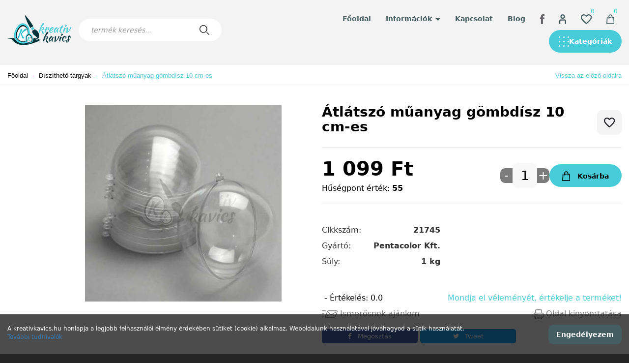

--- FILE ---
content_type: text/html; charset=UTF-8
request_url: https://www.kreativkavics.hu/termek/atlatszo-muanyag-gombdisz-10-cm-es
body_size: 14144
content:
<!DOCTYPE html> <html xmlns="http://www.w3.org/1999/xhtml" lang="hu"> <head> <meta charset="utf-8"/> <title>Átlátszó műanyag gömbdísz 10 cm-es | kreativkavics.hu</title> <base href="https://www.kreativkavics.hu/"/> <meta http-equiv='X-UA-Compatible' content='IE=edge'> <meta name="viewport" content="width=device-width, initial-scale=1"> <meta name="author" content="Kreatívkavics Kft."> <meta name="description" content="" /> <meta name="keywords" content="" /> <meta property="og:type" content="website" /> <meta property="og:title" content="Átlátszó műanyag gömbdísz 10 cm-es" /> <meta property="og:site_name" content="kreativkavics.hu" /> <meta property="og:url" content="https://www.kreativkavics.hu/termek/atlatszo-muanyag-gombdisz-10-cm-es" /> <meta property="og:image" content="https://www.kreativkavics.hu/assets/cache/images/products/medium/10213/muanyag_gombdisz.jpg" /> <meta name="dcterms.title" content="Díszíthető tárgyak | kreativkavics.hu" /> <meta name="dcterms.creator" content="Kreatívkavics Kft." /> <meta name="dcterms.contributor" content="Kreatívkavics Kft." /> <meta name="dcterms.type" content="Text" /> <meta name="dcterms.format" content="text/html" /> <meta name="dcterms.identifier" content="https://www.kreativkavics.hu/termek/atlatszo-muanyag-gombdisz-10-cm-es" /> <meta name="dcterms.language" content="" /> <link type="text/css" rel="stylesheet" href="https://www.kreativkavics.hu/assets/cache/14129326005f6f7ac620851f14efdeb7940f72b2ba.css" media="all" /> <link type="text/css" rel="stylesheet" href="https://www.kreativkavics.hu/assets/cache/14129325342008d79fceb75353b5e1b981e549ba75.css" media="all" /> <link type="text/css" rel="stylesheet" href="https://www.kreativkavics.hu/assets/cache/1412932535562abe1595dbbdeb9bee8ed466f84278.css" media="all" /> <link type="text/css" rel="stylesheet" href="https://www.kreativkavics.hu/assets/cache/1412932536547a6c8413e10399128608c11e4e7b51.css" media="all" /> <link type="text/css" rel="stylesheet" href="https://www.kreativkavics.hu/assets/cache/1705940589a3883b84375226669a165c714619a221.css" media="all" /> <link type="text/css" rel="stylesheet" href="https://www.kreativkavics.hu/assets/cache/1399345098d2e8d6fba393ffef2ed64e2b275c7d26.css" media="all" /> <link type="text/css" rel="stylesheet" href="https://www.kreativkavics.hu/assets/cache/1453882818291cc53b07f503b0fbed794c50cfa05a.css" media="all" /> <link type="text/css" rel="stylesheet" href="https://www.kreativkavics.hu/assets/cache/1483667231b684c8aa3d4a80939a09c6a0902a7652.css" media="all" /> <link type="text/css" rel="stylesheet" href="https://www.kreativkavics.hu/assets/cache/17062098897a7ef99b6b6f3fe33c513daab1e2d4b4.css" media="all" /> <link type="text/css" rel="stylesheet" href="https://www.kreativkavics.hu/assets/cache/170620649223b024677d4732ee53b6d7bdc52e0fe2.css" media="all" /> <link type="text/css" rel="stylesheet" href="https://www.kreativkavics.hu/assets/cache/152097641752158c47056581fb609694de1512e79b.css" media="all" /> <link type="text/css" rel="stylesheet" href="https://www.kreativkavics.hu/assets/cache/170621071819bc8c58930eaf325f82f915a0cc3e13.css" media="all" /> <link type="text/css" rel="stylesheet" href="https://www.kreativkavics.hu/assets/cache/a1c2b8f0a610a736c957cfb69d73cb7b.css" media="all" /> <link rel="stylesheet" href="https://stackpath.bootstrapcdn.com/font-awesome/4.7.0/css/font-awesome.min.css"> <!--[if gte IE 9]> <style type="text/css">.gradient { filter: none; }</style><![endif]--> <script type="text/javascript">
        var cookie_prefix = "kreativkavics";
        var csrf_token = "kreativkavics";
        var base_url = "https://www.kreativkavics.hu/";
        var no_connetction_txt = "Nincs kapcsolat.";
        var check_network_txt = "Ellenőrizze a hálózatot!";
        var error_404_txt = "A kért oldal nem található.";
        var error_500_txt = "Belső szerver hiba!";
        var json_processing_error_txt = "JSON feldolgozási hiba.";
        var timeout_txt = "Időtúllépés!";
        var ajax_request_aborted_txt = "Az AJAX kérés megszakítva.";
        var ajax_error_txt = "AJAX hiba!";
        var succeded_txt = "Sikerült!";
        var error_occured_txt = "Hiba történt!";
        var removal_in_progress_txt = "Eltávolítás folyamatban...";
        var addition_in_progress_txt = "Hozzáadás folyamatban...";
        var please_select_txt = "Kérjük, válasszon a megadott lehetőségek közül az alábbi attribútumok esetén is!";
        var image_query_in_progress_txt = "A kép lekérdezése folyamatban.";
        var error_during_image_query_txt = "Hiba a kép lekérdezése közben.";
        var language_code = "HU";
        var no_results_found = "Nincs találat.";
        var geocoder_failed_due_to = "Geocoder a következő hiba miatt nem sikerült";
        var error_the_geolocation_service_failed = "Hiba: A Geolocation szolgáltatás nem működik.";
        var error_your_browser_doesnt_support_geolocation = "Hiba: Az Ön böngészője nem támogatja a szolgáltatást.";
        var are_sure_delete_basket = "Biztosan törli a kosár tartalmát?";
        var are_sure_delete_product_from_cart = "Biztosan törli a terméket a kosárból?";
        var dropdown_cart = true;
    </script> <script>(function(w,d,s,l,i){w[l]=w[l]||[];w[l].push({'gtm.start':
new Date().getTime(),event:'gtm.js'});var f=d.getElementsByTagName(s)[0],
j=d.createElement(s),dl=l!='dataLayer'?'&l='+l:'';j.async=true;j.src=
'https://www.googletagmanager.com/gtm.js?id='+i+dl;f.parentNode.insertBefore(j,f);
})(window,document,'script','dataLayer','GTM-KRBP5NP');</script> <link rel="shortcut icon" href="favicon.ico" type="image/x-icon"/> </head> <body class="product"> <noscript><iframe src="https://www.googletagmanager.com/ns.html?id=GTM-KRBP5NP" height="0" width="0" style="display:none;visibility:hidden"></iframe></noscript> <span style="display:none"> <script>
            (function(d, s, id){
                var js, fjs = d.getElementsByTagName(s)[0];
                if (d.getElementById(id)) {return;}
                js = d.createElement(s);
                js.id = id;
                js.src = "//connect.facebook.net/hu_HU/sdk.js";
                fjs.parentNode.insertBefore(js, fjs);
            }(document, "script", "facebook-jssdk"));
            window.fbAsyncInit = function() {
                FB.init({appId: "3038145236315317",xfbml: true,version: "v2.8"});
            };
        </script> </span> <div id="fb-root"></div> <div id="cookiePol"> <div class="cookieWrapper container-fluid"> <div class="row"> <div class="col-sm-12"> </div> </div> <div class="row"> <div class="col-xs-12 col-sm-8 col-md-9 cookieTxtWrapper"> A kreativkavics.hu honlapja a legjobb felhasználói élmény érdekében sütiket (cookie) alkalmaz. Weboldalunk használatával jóváhagyod a sütik használatát. <a href="https://www.kreativkavics.hu/oldal/adatkezelesi-szabalyzat" > További tudnivalók </a> </div> <div class="col-xs-12 col-sm-4 col-md-3"> <button id="cookieAccept" class="btn btn-success pull-right"> Engedélyezem </button> </div> </div> </div> </div> <header class="container-fluid"> <div class="container-box"> <div class="row header-box flex-box-sm"> <div class="col-xs-12 col-sm-6 hidden-md hidden-lg"> <div id="logo"> <a href="https://www.kreativkavics.hu/" title="kreativkavics.hu Főoldal"> <img src="assets/public_theme72/images/logo-header.png" alt="kreativkavics.hu logo" class="img-responsive" /> </a> </div> </div> <div class="col-xs-12 col-sm-6 col-md-offset-0 col-md-12"> <div id="navigation-box"> <nav class="navbar transparent navbar-default navbar-static-top"> <div class="navbar-header"> <button type="button" class="navbar-toggle collapsed" data-toggle="collapse" data-target="#bs-navbar-collapse-1" aria-expanded="false"> <span class="sr-only">Menü</span> <span class="icon-bar"></span> <span class="icon-bar"></span> <span class="icon-bar"></span> </button> <a class="navbar-brand visible-xs-block visible-sm-block" href="https://www.kreativkavics.hu/kosar"><span class="navbar-cart" onclick="$('.navbar-cart-slide').slideToggle(500);"> <img src="https://www.kreativkavics.hu/assets/public_theme72/images/cart-menu.png" alt="cart-menu"> <span class="cart-items"><span class="badge">0</span></span> </span> <div class="navbar-cart-slide hidden-sm hidden-xs"> <div class="col-xs-6"><span class="cart-total_items">0</span> termék</div> <div class="col-xs-6">Összeg: <span class="cart-total"> <span data-price="0">0</span>&nbsp;Ft</span></div><br /> <button class="btn btn-md btn-warning" onclick="location.href='https://www.kreativkavics.hu/kosar';">Tovább a fizetéshez</button><br /> <button class="btn btn-md btn-success" onclick="$('.navbar-cart-slide').slideUp(400);">Tovább vásárolok</button><br /><br /> <button class="btn btn-default btn-xs" onclick="emptying_cart();">Kosár ürítése</button> </div> </a> </div> <div class="collapse navbar-collapse" aria-expanded="false" id="bs-navbar-collapse-1"> <div class="row flex-box-md-"> <div class="col-xs-12 col-sm-12 col-md-5 flex-box flex-start cg-30"> <a href="https://www.kreativkavics.hu/" title="kreativkavics.hu Főoldal" class=" hidden-xs hidden-sm"> <img src="assets/public_theme72/images/logo-header.png" alt="kreativkavics.hu logo" class="img-responsive" /> </a> <form action="https://www.kreativkavics.hu/search" accept-charset="utf-8" id="navbar-quick-search" class="navbar-form hidden-xs hidden-sm" role="search" method="get"> <div class="input-group"> <input type="text" name="search_keyword" value="" class="js-search-input form-control input-lg" title="termék keresés..." placeholder="termék keresés..." /> <span class="input-group-btn"><button name="search" type="submit" id="search-button" class="btn btn-transparent btn-lg form-submit search" title="termék keresés..." ><img src="https://www.kreativkavics.hu/assets/public_theme72/images/icon-search.png" alt="icon-search"></button></span> </div> <div class="js-search-result"></div> </form> </div> <div class="col-xs-12 col-md-12 col-md-7 flex-box-md- flex-end flex-wrap"> <ul class="nav navbar-nav" id="menu"> <li class=" first"><a href="https://www.kreativkavics.hu/" title="Főoldal">Főoldal</a></li> <li class="dropdown "> <a href="#" class="dropdown-toggle" data-toggle="dropdown" role="button" aria-haspopup="true" aria-expanded="false"> Információk <span class="caret"></span> </a> <ul class="dropdown-menu"> <li class=""><a href="https://www.kreativkavics.hu/oldal/adatkezelesi-szabalyzat" title="Adatkezelési szabályzat">Adatkezelési szabályzat</a></li><li class=""><a href="https://www.kreativkavics.hu/oldal/fizetesi-feltetelek" title="Fizetési feltételek">Fizetési feltételek</a></li><li class=""><a href="https://www.kreativkavics.hu/oldal/husegpont-programunk" title="Hűségpont programunk">Hűségpont programunk</a></li><li class=""><a href="https://www.kreativkavics.hu/oldal/rolunk" title="Rólunk">Rólunk</a></li><li class=""><a href="https://www.kreativkavics.hu/oldal/szallitasi-informaciok" title="Szállítási információk">Szállítási információk</a></li><li class=""><a href="https://www.kreativkavics.hu/oldal/vasarlasi-feltetelek" title="Vásárlási feltételek">Vásárlási feltételek</a></li> </ul> </li> <li class=" last"><a href="https://www.kreativkavics.hu/oldal/kapcsolat" title="Kapcsolat">Kapcsolat</a></li> <li class=""> <a href="https://www.kreativkavics.hu/blog">Blog</a> </li> <li><a href="https://www.facebook.com/kreativkavics/" target="_blank"><img src="assets/public_theme72/images/icon-fb.png" alt="Facebook"></a></li> </ul> <ul class="nav navbar-nav" id="login"> <li class="dropdown"> <a id="profile-drop" href="#" data-toggle="dropdown" role="button" aria-haspopup="true" aria-expanded="false" title="Profil"> <img src="assets/public_theme72/images/icon-profile.png" alt="Profil"> </a> <ul class="dropdown-menu list-align-right" aria-labelledby="profile-drop"> <li><a href="https://www.kreativkavics.hu/bejelentkezes" id="login-link" class="login" title="Belépés">Belépés</a></li> <li><a href="https://www.kreativkavics.hu/regisztracio" class="reg" title="Regisztráció">Regisztráció</a></li> </ul> </li> <li class="link-favourites"> <a href="https://www.kreativkavics.hu/kedvenc-termekeim" title="Kedvenceim" ><img src="https://www.kreativkavics.hu/assets/public_theme72/images/favourites.png" alt="Kedvencek"><span class="badge">0</span></a> </li> <li class="nav-cart hidden-xs hidden-sm"> <a href="https://www.kreativkavics.hu/kosar" title="Kosár" onclick="return false;" ><span class="navbar-cart" onclick="$('.navbar-cart-slide').slideToggle(500);"> <img src="https://www.kreativkavics.hu/assets/public_theme72/images/cart-menu.png" alt="cart-menu"> <span class="cart-items"><span class="badge">0</span></span> </span> <div class="navbar-cart-slide hidden-sm hidden-xs"> <div class="col-xs-6"><span class="cart-total_items">0</span> termék</div> <div class="col-xs-6">Összeg: <span class="cart-total"> <span data-price="0">0</span>&nbsp;Ft</span></div><br /> <button class="btn btn-md btn-warning" onclick="location.href='https://www.kreativkavics.hu/kosar';">Tovább a fizetéshez</button><br /> <button class="btn btn-md btn-success" onclick="$('.navbar-cart-slide').slideUp(400);">Tovább vásárolok</button><br /><br /> <button class="btn btn-default btn-xs" onclick="emptying_cart();">Kosár ürítése</button> </div> </a> </li> </ul> <ul class="nav navbar-nav" id="categories"> <li class="dropdown "> <a href="#" class="dropdown-toggle category-toggle has-submenu" data-toggle="dropdown" role="button" aria-haspopup="true" aria-expanded="false" ><span class="grid-menu pos-left"><span class="title">Kategóriák</span><span class="icon-bar-btn anim-left"><span></span><span></span><span></span></span></span></a> <ul class="level1 1 categories_list dropdown-menu "><li class=" dropdown"><a href="https://www.kreativkavics.hu/termekek/halloween/c/874" title="Halloween" class="dropdown-toggle" data-toggle="dropdown" role="button" aria-haspopup="true" aria-expanded="false">Halloween<span class="caret"></span></a><ul class="dropdown-menu"></ul></li><li class=" "><a href="https://www.kreativkavics.hu/termekek/akcios-termekek/c/3" title="Akciós Termékek">Akciós Termékek</a></li><li class=" dropdown"><a href="https://www.kreativkavics.hu/termekek/festes-szinezes/c/80" title="Festés, színezés" class="dropdown-toggle" data-toggle="dropdown" role="button" aria-haspopup="true" aria-expanded="false">Festés, színezés<span class="caret"></span></a><ul class="dropdown-menu"><li class=" dropdown"><a href="https://www.kreativkavics.hu/termekek/akrilfestekek/c/242" title="Akrilfestékek" class="dropdown-toggle" data-toggle="dropdown" role="button" aria-haspopup="true" aria-expanded="false">Akrilfestékek<span class="caret"></span></a><ul class="dropdown-menu"><li class=" dropdown"><a href="https://www.kreativkavics.hu/termekek/chameleon-gyongyhaz-akrilfestekek/c/246" title="Chameleon gyöngyház akrilfestékek" class="dropdown-toggle" data-toggle="dropdown" role="button" aria-haspopup="true" aria-expanded="false">Chameleon gyöngyház akrilfestékek<span class="caret"></span></a><ul class="dropdown-menu"><li class=" "><a href="https://www.kreativkavics.hu/termekek/chameleon-gyongyhaz-akrilfestekek-20-ml/c/851" title="Chameleon gyöngyház akrilfestékek 20 ml" class="double">Chameleon gyöngyház akrilfestékek 20 ml</a></li><li class=" "><a href="https://www.kreativkavics.hu/termekek/chameleon-gyongyhaz-akrilfestekek-50-ml/c/852" title="Chameleon gyöngyház akrilfestékek 50 ml" class="double">Chameleon gyöngyház akrilfestékek 50 ml</a></li></ul></li><li class=" "><a href="https://www.kreativkavics.hu/termekek/delicate-metal-akrilfestekek/c/541" title="Delicate metál akrilfestékek">Delicate metál akrilfestékek</a></li><li class=" dropdown"><a href="https://www.kreativkavics.hu/termekek/fenyes-akrilfestekek/c/244" title="Fényes akrilfestékek" class="dropdown-toggle" data-toggle="dropdown" role="button" aria-haspopup="true" aria-expanded="false">Fényes akrilfestékek<span class="caret"></span></a><ul class="dropdown-menu"><li class=" "><a href="https://www.kreativkavics.hu/termekek/fenyes-akrilfestekek-20-ml/c/853" title="Fényes akrilfestékek 20 ml">Fényes akrilfestékek 20 ml</a></li><li class=" "><a href="https://www.kreativkavics.hu/termekek/fenyes-akrilfestekek-50-ml/c/854" title="Fényes akrilfestékek 50 ml">Fényes akrilfestékek 50 ml</a></li></ul></li><li class=" "><a href="https://www.kreativkavics.hu/termekek/glow-sotetben-vilagito-akrilfestekek/c/248" title="GLOW sötétben világító akrilfestékek" class="double">GLOW sötétben világító akrilfestékek</a></li><li class=" "><a href="https://www.kreativkavics.hu/termekek/glamour-metal-akrilfestekek/c/540" title="Glamour metál akrilfestékek">Glamour metál akrilfestékek</a></li><li class=" dropdown"><a href="https://www.kreativkavics.hu/termekek/gyongyhaz-akrilfestekek/c/245" title="Gyöngyház akrilfestékek" class="dropdown-toggle" data-toggle="dropdown" role="button" aria-haspopup="true" aria-expanded="false">Gyöngyház akrilfestékek<span class="caret"></span></a><ul class="dropdown-menu"><li class=" "><a href="https://www.kreativkavics.hu/termekek/gyongyhaz-akrilfestekek-20-ml/c/855" title="Gyöngyház akrilfestékek 20 ml">Gyöngyház akrilfestékek 20 ml</a></li><li class=" "><a href="https://www.kreativkavics.hu/termekek/gyongyhaz-akrilfestek-50-ml/c/856" title="Gyöngyház akrilfesték 50 ml">Gyöngyház akrilfesték 50 ml</a></li></ul></li><li class=" "><a href="https://www.kreativkavics.hu/termekek/kremes-akrilfestekek-matt/c/656" title="Krémes akrilfestékek - matt">Krémes akrilfestékek - matt</a></li><li class=" "><a href="https://www.kreativkavics.hu/termekek/kremes-akrilfestekek-metal/c/530" title="Krémes akrilfestékek - metál">Krémes akrilfestékek - metál</a></li><li class=" "><a href="https://www.kreativkavics.hu/termekek/kremes-akrilfestekek-selyemfenyu/c/531" title="Krémes akrilfestékek - selyemfényű" class="double">Krémes akrilfestékek - selyemfényű</a></li><li class=" dropdown"><a href="https://www.kreativkavics.hu/termekek/matt-akrilfestekek/c/243" title="Matt akrilfestékek" class="dropdown-toggle" data-toggle="dropdown" role="button" aria-haspopup="true" aria-expanded="false">Matt akrilfestékek<span class="caret"></span></a><ul class="dropdown-menu"><li class=" "><a href="https://www.kreativkavics.hu/termekek/matt-akrilfestek-20-ml/c/858" title="Matt akrilfesték 20 ml">Matt akrilfesték 20 ml</a></li><li class=" "><a href="https://www.kreativkavics.hu/termekek/matt-akrilfestek-50-ml/c/859" title="Matt akrilfesték 50 ml">Matt akrilfesték 50 ml</a></li><li class=" "><a href="https://www.kreativkavics.hu/termekek/matt-akrilfestek-100-ml/c/860" title="Matt akrilfesték 100 ml">Matt akrilfesték 100 ml</a></li></ul></li><li class=" "><a href="https://www.kreativkavics.hu/termekek/neon-akrilfestekek/c/247" title="Neon akrilfestékek">Neon akrilfestékek</a></li></ul></li><li class=" "><a href="https://www.kreativkavics.hu/termekek/alapozok/c/252" title="Alapozók">Alapozók</a></li><li class=" dropdown"><a href="https://www.kreativkavics.hu/termekek/antikolo-festekek/c/610" title="Antikoló festékek" class="dropdown-toggle" data-toggle="dropdown" role="button" aria-haspopup="true" aria-expanded="false">Antikoló festékek<span class="caret"></span></a><ul class="dropdown-menu"><li class=" "><a href="https://www.kreativkavics.hu/termekek/antikolo-festek-eltavolitok/c/612" title="Antikoló festék eltávolítók">Antikoló festék eltávolítók</a></li><li class=" "><a href="https://www.kreativkavics.hu/termekek/antikolo-festekek-0/c/611" title="Antikoló festékek">Antikoló festékek</a></li></ul></li><li class=" "><a href="https://www.kreativkavics.hu/termekek/arcfestekek/c/848" title="Arcfestékek">Arcfestékek</a></li><li class=" dropdown"><a href="https://www.kreativkavics.hu/termekek/dekorfestekek/c/257" title="Dekorfestékek" class="dropdown-toggle" data-toggle="dropdown" role="button" aria-haspopup="true" aria-expanded="false">Dekorfestékek<span class="caret"></span></a><ul class="dropdown-menu"><li class=" "><a href="https://www.kreativkavics.hu/termekek/dekormetal-matt-festek/c/702" title="Dekormetál matt festék">Dekormetál matt festék</a></li></ul></li><li class=" dropdown"><a href="https://www.kreativkavics.hu/termekek/festek-szettek/c/614" title="Festék szettek" class="dropdown-toggle" data-toggle="dropdown" role="button" aria-haspopup="true" aria-expanded="false">Festék szettek<span class="caret"></span></a><ul class="dropdown-menu"><li class=" "><a href="https://www.kreativkavics.hu/termekek/patina-hatas-festek-szett/c/615" title="Patina hatás festék szett">Patina hatás festék szett</a></li><li class=" "><a href="https://www.kreativkavics.hu/termekek/rozsda-hatas-festek-szett/c/616" title="Rozsda hatás festék szett">Rozsda hatás festék szett</a></li></ul></li><li class=" dropdown"><a href="https://www.kreativkavics.hu/termekek/kiegeszito-termekek/c/81" title="Kiegészítő termékek" class="dropdown-toggle" data-toggle="dropdown" role="button" aria-haspopup="true" aria-expanded="false">Kiegészítő termékek<span class="caret"></span></a><ul class="dropdown-menu"><li class=" "><a href="https://www.kreativkavics.hu/termekek/oldoszer-terpentines/c/113" title="Oldószer - terpentines">Oldószer - terpentines</a></li><li class=" "><a href="https://www.kreativkavics.hu/termekek/ecsetmoso-folyadek/c/259" title="Ecsetmosó folyadék">Ecsetmosó folyadék</a></li><li class=" "><a href="https://www.kreativkavics.hu/termekek/lassito-akrilfestekhez/c/250" title="Lassító akrilfestékhez">Lassító akrilfestékhez</a></li><li class=" "><a href="https://www.kreativkavics.hu/termekek/maszkolo-gel/c/786" title="Maszkoló gél">Maszkoló gél</a></li><li class=" "><a href="https://www.kreativkavics.hu/termekek/oldoszer-alkoholos/c/114" title="Oldószer - alkoholos">Oldószer - alkoholos</a></li><li class=" "><a href="https://www.kreativkavics.hu/termekek/stencil-tisztito-spray/c/260" title="Stencil tisztító spray">Stencil tisztító spray</a></li><li class=" "><a href="https://www.kreativkavics.hu/termekek/vintage-hatas-medium/c/251" title="Vintage hatás médium">Vintage hatás médium</a></li></ul></li><li class=" dropdown"><a href="https://www.kreativkavics.hu/termekek/konturozok/c/812" title="Kontúrozók" class="dropdown-toggle" data-toggle="dropdown" role="button" aria-haspopup="true" aria-expanded="false">Kontúrozók<span class="caret"></span></a><ul class="dropdown-menu"><li class=" "><a href="https://www.kreativkavics.hu/termekek/konturozo-festekek-normal-szinek/c/299" title="Kontúrozó festékek - normál színek" class="double">Kontúrozó festékek - normál színek</a></li><li class=" "><a href="https://www.kreativkavics.hu/termekek/konturozo-festekek-neon-szinek/c/301" title="Kontúrozó festékek - neon színek">Kontúrozó festékek - neon színek</a></li><li class=" "><a href="https://www.kreativkavics.hu/termekek/konturozo-festekek-metal-szinek/c/298" title="Kontúrozó festékek - metál színek">Kontúrozó festékek - metál színek</a></li><li class=" "><a href="https://www.kreativkavics.hu/termekek/konturozo-festekek-sotetben-vilagito-szinek/c/302" title="Kontúrozó festékek - sötétben világító színek" class="double">Kontúrozó festékek - sötétben világító színek</a></li><li class=" "><a href="https://www.kreativkavics.hu/termekek/konturozo-festekek-csillogo-szinek/c/300" title="Kontúrozó festékek - csillogó színek" class="double">Kontúrozó festékek - csillogó színek</a></li></ul></li><li class=" dropdown"><a href="https://www.kreativkavics.hu/termekek/lazurok/c/264" title="Lazúrok" class="dropdown-toggle" data-toggle="dropdown" role="button" aria-haspopup="true" aria-expanded="false">Lazúrok<span class="caret"></span></a><ul class="dropdown-menu"><li class=" "><a href="https://www.kreativkavics.hu/termekek/lazurgelek-belterre/c/266" title="Lazúrgélek beltérre">Lazúrgélek beltérre</a></li><li class=" "><a href="https://www.kreativkavics.hu/termekek/lazurok-belterre/c/265" title="Lazúrok beltérre">Lazúrok beltérre</a></li></ul></li><li class=" "><a href="https://www.kreativkavics.hu/termekek/magnesfestek/c/461" title="Mágnesfesték">Mágnesfesték</a></li><li class=" dropdown"><a href="https://www.kreativkavics.hu/termekek/textilfestekek-borfestekek/c/285" title="Textilfestékek, bőrfestékek" class="dropdown-toggle" data-toggle="dropdown" role="button" aria-haspopup="true" aria-expanded="false">Textilfestékek, bőrfestékek<span class="caret"></span></a><ul class="dropdown-menu"><li class=" "><a href="https://www.kreativkavics.hu/termekek/delicate-textilfestek/c/662" title="Delicate textilfesték">Delicate textilfesték</a></li><li class=" "><a href="https://www.kreativkavics.hu/termekek/lassito-textil-es-borfestekhez/c/707" title="Lassító textil és bőrfestékhez">Lassító textil és bőrfestékhez</a></li><li class=" "><a href="https://www.kreativkavics.hu/termekek/sotetben-vilagito-3d-textilfestek/c/847" title="Sötétben világító 3D textilfesték">Sötétben világító 3D textilfesték</a></li><li class=" "><a href="https://www.kreativkavics.hu/termekek/textil-medium/c/699" title="Textil Médium">Textil Médium</a></li><li class=" "><a href="https://www.kreativkavics.hu/termekek/textil-filctoll-keszlet/c/651" title="Textil filctoll készlet">Textil filctoll készlet</a></li><li class=" "><a href="https://www.kreativkavics.hu/termekek/textil-es-borfestek-csillogo-szinek/c/706" title="Textil és bőrfesték - csillogó színek" class="double">Textil és bőrfesték - csillogó színek</a></li><li class=" "><a href="https://www.kreativkavics.hu/termekek/textil-es-borfestek-vintage-szinek/c/705" title="Textil és bőrfesték - vintage színek" class="double">Textil és bőrfesték - vintage színek</a></li><li class=" "><a href="https://www.kreativkavics.hu/termekek/textil-es-borfestek-normal-szinek/c/698" title="Textil és Bőrfesték - normál színek" class="double">Textil és Bőrfesték - normál színek</a></li><li class=" "><a href="https://www.kreativkavics.hu/termekek/textilfestek-glamour/c/685" title="Textilfesték - Glamour">Textilfesték - Glamour</a></li><li class=" "><a href="https://www.kreativkavics.hu/termekek/textilfestek-spray/c/657" title="Textilfesték spray">Textilfesték spray</a></li><li class=" "><a href="https://www.kreativkavics.hu/termekek/textilfestekek-chameleon-szinek/c/287" title="Textilfestékek - Chameleon színek">Textilfestékek - Chameleon színek</a></li><li class=" "><a href="https://www.kreativkavics.hu/termekek/textilfestekek-metal-szinek/c/289" title="Textilfestékek - metál színek">Textilfestékek - metál színek</a></li><li class=" "><a href="https://www.kreativkavics.hu/termekek/textilfestekek-neon-szinek/c/290" title="Textilfestékek - neon színek">Textilfestékek - neon színek</a></li><li class=" dropdown"><a href="https://www.kreativkavics.hu/termekek/textilfestekek-normal-szinek/c/286" title="Textilfestékek - normál színek" class="dropdown-toggle" data-toggle="dropdown" role="button" aria-haspopup="true" aria-expanded="false">Textilfestékek - normál színek<span class="caret"></span></a><ul class="dropdown-menu"><li class=" "><a href="https://www.kreativkavics.hu/termekek/textilfestek-normal-szinek-20-ml/c/862" title="Textilfesték - normál színek 20 ml" class="double">Textilfesték - normál színek 20 ml</a></li><li class=" "><a href="https://www.kreativkavics.hu/termekek/textilfestek-normal-szinek-50-ml/c/863" title="Textilfesték - normál színek 50 ml" class="double">Textilfesték - normál színek 50 ml</a></li></ul></li></ul></li><li class=" dropdown"><a href="https://www.kreativkavics.hu/termekek/transzferalok/c/504" title="Transzferálók" class="dropdown-toggle" data-toggle="dropdown" role="button" aria-haspopup="true" aria-expanded="false">Transzferálók<span class="caret"></span></a><ul class="dropdown-menu"><li class=" "><a href="https://www.kreativkavics.hu/termekek/expressz-transzfer-oldat/c/687" title="Expressz transzfer oldat">Expressz transzfer oldat</a></li><li class=" "><a href="https://www.kreativkavics.hu/termekek/kep-transzfer/c/716" title="Kép transzfer">Kép transzfer</a></li></ul></li><li class=" dropdown"><a href="https://www.kreativkavics.hu/termekek/tukorfestekek/c/533" title="Tükörfestékek" class="dropdown-toggle" data-toggle="dropdown" role="button" aria-haspopup="true" aria-expanded="false">Tükörfestékek<span class="caret"></span></a><ul class="dropdown-menu"><li class=" "><a href="https://www.kreativkavics.hu/termekek/tukor-permetfestek-muanyagra/c/535" title="Tükör permetfesték műanyagra">Tükör permetfesték műanyagra</a></li><li class=" "><a href="https://www.kreativkavics.hu/termekek/tukor-permetfestek-uvegre/c/536" title="Tükör permetfesték üvegre">Tükör permetfesték üvegre</a></li></ul></li><li class=" dropdown"><a href="https://www.kreativkavics.hu/termekek/viaszpasztak/c/303" title="Viaszpaszták" class="dropdown-toggle" data-toggle="dropdown" role="button" aria-haspopup="true" aria-expanded="false">Viaszpaszták<span class="caret"></span></a><ul class="dropdown-menu"><li class=" "><a href="https://www.kreativkavics.hu/termekek/chameleon-viaszpasztak/c/143" title="Chameleon viaszpaszták">Chameleon viaszpaszták</a></li><li class=" "><a href="https://www.kreativkavics.hu/termekek/maz-hatasu-viaszpasztak/c/144" title="Máz hatású viaszpaszták">Máz hatású viaszpaszták</a></li><li class=" "><a href="https://www.kreativkavics.hu/termekek/metal-szinu-viaszpasztak/c/145" title="Metál színű viaszpaszták">Metál színű viaszpaszták</a></li><li class=" "><a href="https://www.kreativkavics.hu/termekek/metal-viaszpasztak/c/142" title="Metál viaszpaszták">Metál viaszpaszták</a></li><li class=" "><a href="https://www.kreativkavics.hu/termekek/szines-viaszpasztak/c/307" title="Színes viaszpaszták">Színes viaszpaszták</a></li><li class=" "><a href="https://www.kreativkavics.hu/termekek/szintelen-viaszpaszta/c/306" title="Színtelen viaszpaszta">Színtelen viaszpaszta</a></li></ul></li><li class=" dropdown"><a href="https://www.kreativkavics.hu/termekek/uvegfestekek/c/291" title="Üvegfestékek" class="dropdown-toggle" data-toggle="dropdown" role="button" aria-haspopup="true" aria-expanded="false">Üvegfestékek<span class="caret"></span></a><ul class="dropdown-menu"><li class=" "><a href="https://www.kreativkavics.hu/termekek/uvegfestekek-oldoszeres/c/292" title="Üvegfestékek - oldószeres">Üvegfestékek - oldószeres</a></li><li class=" "><a href="https://www.kreativkavics.hu/termekek/uvegmaro-paszta/c/661" title="Üvegmaró paszta">Üvegmaró paszta</a></li></ul></li></ul></li><li class=" dropdown"><a href="https://www.kreativkavics.hu/termekek/csillogo-es-femes-hatasok/c/132" title="Csillogó és fémes hatások" class="dropdown-toggle" data-toggle="dropdown" role="button" aria-haspopup="true" aria-expanded="false">Csillogó és fémes hatások<span class="caret"></span></a><ul class="dropdown-menu"><li class=" dropdown"><a href="https://www.kreativkavics.hu/termekek/festekek/c/133" title="Festékek" class="dropdown-toggle" data-toggle="dropdown" role="button" aria-haspopup="true" aria-expanded="false">Festékek<span class="caret"></span></a><ul class="dropdown-menu"><li class=" "><a href="https://www.kreativkavics.hu/termekek/folyekony-femek/c/134" title="Folyékony fémek">Folyékony fémek</a></li><li class=" dropdown"><a href="https://www.kreativkavics.hu/termekek/metal-akrilfestekek/c/249" title="Metál akrilfestékek" class="dropdown-toggle" data-toggle="dropdown" role="button" aria-haspopup="true" aria-expanded="false">Metál akrilfestékek<span class="caret"></span></a><ul class="dropdown-menu"><li class=" "><a href="https://www.kreativkavics.hu/termekek/metal-akrilfestekek-20-ml/c/864" title="Metál akrilfestékek 20 ml">Metál akrilfestékek 20 ml</a></li><li class=" "><a href="https://www.kreativkavics.hu/termekek/metal-akrilfestekek-50-ml/c/865" title="Metál akrilfestékek 50 ml">Metál akrilfestékek 50 ml</a></li><li class=" "><a href="https://www.kreativkavics.hu/termekek/metal-akrilfestekek-230-ml/c/867" title="Metál akrilfestékek 230 ml">Metál akrilfestékek 230 ml</a></li></ul></li></ul></li><li class=" dropdown"><a href="https://www.kreativkavics.hu/termekek/foliak/c/135" title="Fóliák" class="dropdown-toggle" data-toggle="dropdown" role="button" aria-haspopup="true" aria-expanded="false">Fóliák<span class="caret"></span></a><ul class="dropdown-menu"><li class=" "><a href="https://www.kreativkavics.hu/termekek/dekorfoliak-hologramos/c/139" title="Dekorfóliák - hologramos">Dekorfóliák - hologramos</a></li><li class=" "><a href="https://www.kreativkavics.hu/termekek/dekorfoliak-metal/c/138" title="Dekorfóliák - metál">Dekorfóliák - metál</a></li><li class=" "><a href="https://www.kreativkavics.hu/termekek/fustfolia-pelyhek/c/137" title="Füstfólia pelyhek">Füstfólia pelyhek</a></li><li class=" "><a href="https://www.kreativkavics.hu/termekek/fustfoliak/c/136" title="Füstfóliák">Füstfóliák</a></li></ul></li><li class=" "><a href="https://www.kreativkavics.hu/termekek/galaxy-pelyhek/c/836" title="Galaxy pelyhek">Galaxy pelyhek</a></li><li class=" dropdown"><a href="https://www.kreativkavics.hu/termekek/pasztak-1/c/140" title="Paszták" class="dropdown-toggle" data-toggle="dropdown" role="button" aria-haspopup="true" aria-expanded="false">Paszták<span class="caret"></span></a><ul class="dropdown-menu"><li class=" "><a href="https://www.kreativkavics.hu/termekek/deluxe-paszta/c/835" title="Deluxe paszta">Deluxe paszta</a></li><li class=" "><a href="https://www.kreativkavics.hu/termekek/glow-glitter-gel/c/790" title="Glow glitter gél">Glow glitter gél</a></li></ul></li><li class=" dropdown"><a href="https://www.kreativkavics.hu/termekek/porok/c/146" title="Porok" class="dropdown-toggle" data-toggle="dropdown" role="button" aria-haspopup="true" aria-expanded="false">Porok<span class="caret"></span></a><ul class="dropdown-menu"><li class=" dropdown"><a href="https://www.kreativkavics.hu/termekek/diszito-porok/c/696" title="Díszítő porok" class="dropdown-toggle" data-toggle="dropdown" role="button" aria-haspopup="true" aria-expanded="false">Díszítő porok<span class="caret"></span></a><ul class="dropdown-menu"><li class=" "><a href="https://www.kreativkavics.hu/termekek/barsonypor/c/697" title="Bársonypor">Bársonypor</a></li></ul></li></ul></li></ul></li><li class=" dropdown"><a href="https://www.kreativkavics.hu/termekek/ragasztas-lakkozas/c/115" title="Ragasztás, lakkozás" class="dropdown-toggle" data-toggle="dropdown" role="button" aria-haspopup="true" aria-expanded="false">Ragasztás, lakkozás<span class="caret"></span></a><ul class="dropdown-menu"><li class=" "><a href="https://www.kreativkavics.hu/termekek/befejezo-viaszok-0/c/626" title="Befejező viaszok">Befejező viaszok</a></li><li class=" dropdown"><a href="https://www.kreativkavics.hu/termekek/dekupazs-ragasztolakkok/c/425" title="Dekupázs ragasztólakkok" class="dropdown-toggle" data-toggle="dropdown" role="button" aria-haspopup="true" aria-expanded="false">Dekupázs ragasztólakkok<span class="caret"></span></a><ul class="dropdown-menu"><li class=" "><a href="https://www.kreativkavics.hu/termekek/dekupazs-ragasztolakk-glitteres/c/429" title="Dekupázs ragasztólakk - glitteres">Dekupázs ragasztólakk - glitteres</a></li><li class=" "><a href="https://www.kreativkavics.hu/termekek/dekupazs-ragasztolakk-keramiara/c/426" title="Dekupázs ragasztólakk - kerámiára">Dekupázs ragasztólakk - kerámiára</a></li><li class=" "><a href="https://www.kreativkavics.hu/termekek/dekupazs-ragasztolakk-selyemfenyu/c/427" title="Dekupázs ragasztólakk - selyemfényű" class="double">Dekupázs ragasztólakk - selyemfényű</a></li><li class=" "><a href="https://www.kreativkavics.hu/termekek/dekupazs-ragasztolakk-textilre/c/428" title="Dekupázs ragasztólakk - textilre">Dekupázs ragasztólakk - textilre</a></li><li class=" "><a href="https://www.kreativkavics.hu/termekek/dekupazs-ragasztolakkok-matt/c/525" title="Dekupázs ragasztólakkok - matt">Dekupázs ragasztólakkok - matt</a></li></ul></li><li class=" dropdown"><a href="https://www.kreativkavics.hu/termekek/lakkok/c/116" title="Lakkok" class="dropdown-toggle" data-toggle="dropdown" role="button" aria-haspopup="true" aria-expanded="false">Lakkok<span class="caret"></span></a><ul class="dropdown-menu"><li class=" "><a href="https://www.kreativkavics.hu/termekek/3d-lakk/c/83" title="3D lakk">3D lakk</a></li><li class=" "><a href="https://www.kreativkavics.hu/termekek/vedolakk-permet-spray/c/534" title="Védőlakk permet spray">Védőlakk permet spray</a></li><li class=" "><a href="https://www.kreativkavics.hu/termekek/fenyes-lakk-oldoszeres/c/117" title="Fényes lakk - oldószeres">Fényes lakk - oldószeres</a></li><li class=" "><a href="https://www.kreativkavics.hu/termekek/fenyes-lakk-vizbazisu/c/441" title="Fényes lakk - vízbázisú">Fényes lakk - vízbázisú</a></li><li class=" "><a href="https://www.kreativkavics.hu/termekek/kemeny-lakk/c/442" title="Kemény lakk">Kemény lakk</a></li><li class=" "><a href="https://www.kreativkavics.hu/termekek/matt-lakk-vizbazisu/c/437" title="Matt lakk - vízbázisú">Matt lakk - vízbázisú</a></li><li class=" "><a href="https://www.kreativkavics.hu/termekek/pouring-lakk/c/715" title="Pouring lakk">Pouring lakk</a></li><li class=" "><a href="https://www.kreativkavics.hu/termekek/szintelen-fenyes-lakk-oldoszeres/c/704" title="Színtelen fényes lakk oldószeres">Színtelen fényes lakk oldószeres</a></li><li class=" "><a href="https://www.kreativkavics.hu/termekek/szintelen-matt-lakk-oldoszeres/c/703" title="Színtelen matt lakk oldószeres">Színtelen matt lakk oldószeres</a></li><li class=" "><a href="https://www.kreativkavics.hu/termekek/velur-lakk/c/439" title="Velúr lakk">Velúr lakk</a></li></ul></li><li class=" dropdown"><a href="https://www.kreativkavics.hu/termekek/ragasztok/c/443" title="Ragasztók" class="dropdown-toggle" data-toggle="dropdown" role="button" aria-haspopup="true" aria-expanded="false">Ragasztók<span class="caret"></span></a><ul class="dropdown-menu"><li class=" "><a href="https://www.kreativkavics.hu/termekek/3d-ragaszto-toll/c/460" title="3D ragasztó toll">3D ragasztó toll</a></li><li class=" "><a href="https://www.kreativkavics.hu/termekek/fustfolia-ragaszto/c/459" title="Füstfólia ragasztó">Füstfólia ragasztó</a></li><li class=" "><a href="https://www.kreativkavics.hu/termekek/expressz-ragaszto/c/448" title="Expressz ragasztó">Expressz ragasztó</a></li><li class=" "><a href="https://www.kreativkavics.hu/termekek/ekko-ragaszto/c/446" title="Ékkő ragasztó">Ékkő ragasztó</a></li><li class=" "><a href="https://www.kreativkavics.hu/termekek/hobbiragaszto/c/450" title="Hobbiragasztó">Hobbiragasztó</a></li><li class=" "><a href="https://www.kreativkavics.hu/termekek/mozaik-es-kavicsragaszto/c/454" title="Mozaik és kavicsragasztó">Mozaik és kavicsragasztó</a></li><li class=" "><a href="https://www.kreativkavics.hu/termekek/athelyezheto-hobbiragaszto/c/451" title="Áthelyezhető hobbiragasztó">Áthelyezhető hobbiragasztó</a></li></ul></li></ul></li><li class=" dropdown"><a href="https://www.kreativkavics.hu/termekek/kreativ-anyagok-es-kellekek/c/77" title="Kreatív anyagok és kellékek" class="dropdown-toggle" data-toggle="dropdown" role="button" aria-haspopup="true" aria-expanded="false">Kreatív anyagok és kellékek<span class="caret"></span></a><ul class="dropdown-menu"><li class=" dropdown"><a href="https://www.kreativkavics.hu/termekek/ecsetek-es-festokellekek/c/337" title="Ecsetek és festőkellékek" class="dropdown-toggle" data-toggle="dropdown" role="button" aria-haspopup="true" aria-expanded="false">Ecsetek és festőkellékek<span class="caret"></span></a><ul class="dropdown-menu"><li class=" "><a href="https://www.kreativkavics.hu/termekek/ecset-szettek/c/338" title="ecset szettek">ecset szettek</a></li><li class=" "><a href="https://www.kreativkavics.hu/termekek/festokesek/c/339" title="festőkések">festőkések</a></li><li class=" "><a href="https://www.kreativkavics.hu/termekek/paletta/c/798" title="Paletta">Paletta</a></li></ul></li><li class=" "><a href="https://www.kreativkavics.hu/termekek/fem-kiegeszitok-0/c/647" title="Fém kiegészítők">Fém kiegészítők</a></li><li class=" dropdown"><a href="https://www.kreativkavics.hu/termekek/gyongyok/c/363" title="Gyöngyök" class="dropdown-toggle" data-toggle="dropdown" role="button" aria-haspopup="true" aria-expanded="false">Gyöngyök<span class="caret"></span></a><ul class="dropdown-menu"></ul></li><li class=" "><a href="https://www.kreativkavics.hu/termekek/hajlithato-fa/c/714" title="Hajlítható fa">Hajlítható fa</a></li><li class=" "><a href="https://www.kreativkavics.hu/termekek/oraszerkezetek/c/184" title="Óraszerkezetek">Óraszerkezetek</a></li><li class=" dropdown"><a href="https://www.kreativkavics.hu/termekek/papirok/c/412" title="Papírok" class="dropdown-toggle" data-toggle="dropdown" role="button" aria-haspopup="true" aria-expanded="false">Papírok<span class="caret"></span></a><ul class="dropdown-menu"><li class=" dropdown"><a href="https://www.kreativkavics.hu/termekek/dekupazs-rizspapir/c/491" title="Dekupázs rizspapír" class="dropdown-toggle" data-toggle="dropdown" role="button" aria-haspopup="true" aria-expanded="false">Dekupázs rizspapír<span class="caret"></span></a><ul class="dropdown-menu"><li class=" "><a href="https://www.kreativkavics.hu/termekek/dekupazs-rizspapir-a3-meret/c/758" title="Dekupázs rizspapír A3 méret">Dekupázs rizspapír A3 méret</a></li><li class=" "><a href="https://www.kreativkavics.hu/termekek/dekupazs-rizspapir-a4-meret/c/493" title="Dekupázs rizspapír A4 méret">Dekupázs rizspapír A4 méret</a></li><li class=" "><a href="https://www.kreativkavics.hu/termekek/karacsonyi-rizspapir-a4-meret/c/849" title="Karácsonyi rizspapír A4 méret">Karácsonyi rizspapír A4 méret</a></li></ul></li></ul></li><li class=" dropdown"><a href="https://www.kreativkavics.hu/termekek/stencilek/c/323" title="Stencilek" class="dropdown-toggle" data-toggle="dropdown" role="button" aria-haspopup="true" aria-expanded="false">Stencilek<span class="caret"></span></a><ul class="dropdown-menu"><li class=" "><a href="https://www.kreativkavics.hu/termekek/stencil-18-x-18-cm-kst/c/844" title="Stencil 18 x 18 cm (KST)">Stencil 18 x 18 cm (KST)</a></li><li class=" "><a href="https://www.kreativkavics.hu/termekek/stencil-td-meret-12x25-cm-05-mm/c/778" title="Stencil TD méret 12x25 cm/ 0,5 mm">Stencil TD méret 12x25 cm/ 0,5 mm</a></li><li class=" "><a href="https://www.kreativkavics.hu/termekek/stencil-20-x-15-cm-ksd/c/467" title="Stencil 20 x 15 cm (KSD)">Stencil 20 x 15 cm (KSD)</a></li><li class=" "><a href="https://www.kreativkavics.hu/termekek/stencil-20-x-15-cm-02-mm-kstd/c/500" title="Stencil 20 x 15 cm 0,2 mm (KSTD)">Stencil 20 x 15 cm 0,2 mm (KSTD)</a></li><li class=" "><a href="https://www.kreativkavics.hu/termekek/stencil-td-meret-20x25-cm-05-mm/c/484" title="Stencil TD méret 20x25 cm/ 0,5 mm">Stencil TD méret 20x25 cm/ 0,5 mm</a></li><li class=" "><a href="https://www.kreativkavics.hu/termekek/stencil-21-x-297-cm-ksg/c/465" title="Stencil 21 x 29,7 cm (KSG)">Stencil 21 x 29,7 cm (KSG)</a></li><li class=" "><a href="https://www.kreativkavics.hu/termekek/stencil-td-meret-30x30-cm-05-mm/c/869" title="Stencil TD méret 30x30 cm/ 0,5 mm">Stencil TD méret 30x30 cm/ 0,5 mm</a></li><li class=" "><a href="https://www.kreativkavics.hu/termekek/vastag-stencil-15x20-cm-ksat/c/782" title="Vastag stencil 15x20 cm (KSAT)">Vastag stencil 15x20 cm (KSAT)</a></li></ul></li><li class=" dropdown"><a href="https://www.kreativkavics.hu/termekek/tollak-es-kretak/c/555" title="Tollak és kréták" class="dropdown-toggle" data-toggle="dropdown" role="button" aria-haspopup="true" aria-expanded="false">Tollak és kréták<span class="caret"></span></a><ul class="dropdown-menu"></ul></li><li class=" dropdown"><a href="https://www.kreativkavics.hu/termekek/ontoformak/c/78" title="Öntőformák" class="dropdown-toggle" data-toggle="dropdown" role="button" aria-haspopup="true" aria-expanded="false">Öntőformák<span class="caret"></span></a><ul class="dropdown-menu"><li class=" "><a href="https://www.kreativkavics.hu/termekek/lagy-pvc-ontoformak-21x297/c/482" title="Lágy PVC öntőformák (21X29,7)">Lágy PVC öntőformák (21X29,7)</a></li><li class=" "><a href="https://www.kreativkavics.hu/termekek/lagy-pvc-ontoformak-a5/c/772" title="Lágy PVC öntőformák (A5)">Lágy PVC öntőformák (A5)</a></li><li class=" "><a href="https://www.kreativkavics.hu/termekek/szilikon-ontoformak/c/79" title="Szilikon öntőformák">Szilikon öntőformák</a></li></ul></li></ul></li><li class=" dropdown"><a href="https://www.kreativkavics.hu/termekek/3d-hatas/c/65" title="3D hatás" class="dropdown-toggle" data-toggle="dropdown" role="button" aria-haspopup="true" aria-expanded="false">3D hatás<span class="caret"></span></a><ul class="dropdown-menu"><li class=" dropdown"><a href="https://www.kreativkavics.hu/termekek/diszito-tollak/c/66" title="Díszítő tollak" class="dropdown-toggle" data-toggle="dropdown" role="button" aria-haspopup="true" aria-expanded="false">Díszítő tollak<span class="caret"></span></a><ul class="dropdown-menu"><li class=" "><a href="https://www.kreativkavics.hu/termekek/3d-dekortoll/c/684" title="3D dekortoll">3D dekortoll</a></li><li class=" "><a href="https://www.kreativkavics.hu/termekek/gyongytollak/c/67" title="Gyöngytollak">Gyöngytollak</a></li></ul></li><li class=" dropdown"><a href="https://www.kreativkavics.hu/termekek/formaonto-rendszerek/c/71" title="Formaöntő rendszerek" class="dropdown-toggle" data-toggle="dropdown" role="button" aria-haspopup="true" aria-expanded="false">Formaöntő rendszerek<span class="caret"></span></a><ul class="dropdown-menu"><li class=" "><a href="https://www.kreativkavics.hu/termekek/decor-beton/c/74" title="Decor beton">Decor beton</a></li><li class=" "><a href="https://www.kreativkavics.hu/termekek/decor-clay-szettek/c/73" title="Decor clay szettek">Decor clay szettek</a></li><li class=" "><a href="https://www.kreativkavics.hu/termekek/uveglakk-11-szett/c/440" title="Üveglakk 1:1 szett">Üveglakk 1:1 szett</a></li></ul></li><li class=" dropdown"><a href="https://www.kreativkavics.hu/termekek/pasztak/c/68" title="Paszták" class="dropdown-toggle" data-toggle="dropdown" role="button" aria-haspopup="true" aria-expanded="false">Paszták<span class="caret"></span></a><ul class="dropdown-menu"><li class=" dropdown"><a href="https://www.kreativkavics.hu/termekek/3d-porok-es-golyok/c/84" title="3D porok és golyók" class="dropdown-toggle" data-toggle="dropdown" role="button" aria-haspopup="true" aria-expanded="false">3D porok és golyók<span class="caret"></span></a><ul class="dropdown-menu"><li class=" "><a href="https://www.kreativkavics.hu/termekek/3d-golyok/c/86" title="3D golyók">3D golyók</a></li><li class=" "><a href="https://www.kreativkavics.hu/termekek/3d-porok/c/85" title="3D porok">3D porok</a></li></ul></li><li class=" dropdown"><a href="https://www.kreativkavics.hu/termekek/alapozo-pasztak/c/87" title="Alapozó paszták" class="dropdown-toggle" data-toggle="dropdown" role="button" aria-haspopup="true" aria-expanded="false">Alapozó paszták<span class="caret"></span></a><ul class="dropdown-menu"><li class=" "><a href="https://www.kreativkavics.hu/termekek/alapozo-pasztak-0/c/255" title="Alapozó paszták">Alapozó paszták</a></li><li class=" "><a href="https://www.kreativkavics.hu/termekek/alapozo-pasztak-lagy/c/529" title="Alapozó paszták - lágy">Alapozó paszták - lágy</a></li><li class=" "><a href="https://www.kreativkavics.hu/termekek/alapozo-pasztak-magnesezheto/c/528" title="Alapozó paszták - mágnesezhető">Alapozó paszták - mágnesezhető</a></li></ul></li><li class=" dropdown"><a href="https://www.kreativkavics.hu/termekek/effekt-pasztak/c/91" title="Effekt paszták" class="dropdown-toggle" data-toggle="dropdown" role="button" aria-haspopup="true" aria-expanded="false">Effekt paszták<span class="caret"></span></a><ul class="dropdown-menu"><li class=" "><a href="https://www.kreativkavics.hu/termekek/expand-felfuvodo-paszta/c/653" title="Expand (felfúvódó) paszta">Expand (felfúvódó) paszta</a></li><li class=" "><a href="https://www.kreativkavics.hu/termekek/hokristaly-paszta/c/833" title="Hókristály paszta">Hókristály paszta</a></li><li class=" "><a href="https://www.kreativkavics.hu/termekek/jeghatas-paszta/c/693" title="Jéghatás paszta">Jéghatás paszta</a></li><li class=" "><a href="https://www.kreativkavics.hu/termekek/jegkristaly-paszta/c/834" title="Jégkristály paszta">Jégkristály paszta</a></li><li class=" "><a href="https://www.kreativkavics.hu/termekek/kohatasu-pasztak/c/613" title="Kőhatású paszták">Kőhatású paszták</a></li><li class=" "><a href="https://www.kreativkavics.hu/termekek/moha-es-pazsit-paszta/c/700" title="Moha és pázsit paszta">Moha és pázsit paszta</a></li><li class=" "><a href="https://www.kreativkavics.hu/termekek/repedo-paszta-metal/c/828" title="Repedő paszta metál">Repedő paszta metál</a></li><li class=" "><a href="https://www.kreativkavics.hu/termekek/repedopasztak/c/93" title="Repedőpaszták">Repedőpaszták</a></li><li class=" "><a href="https://www.kreativkavics.hu/termekek/szivarvany-paszta/c/692" title="Szivárvány paszta">Szivárvány paszta</a></li><li class=" "><a href="https://www.kreativkavics.hu/termekek/vaspasztak/c/92" title="Vaspaszták">Vaspaszták</a></li></ul></li><li class=" dropdown"><a href="https://www.kreativkavics.hu/termekek/gelpasztak/c/99" title="Gélpaszták" class="dropdown-toggle" data-toggle="dropdown" role="button" aria-haspopup="true" aria-expanded="false">Gélpaszták<span class="caret"></span></a><ul class="dropdown-menu"><li class=" "><a href="https://www.kreativkavics.hu/termekek/gelpasztak-suru-fenyes-atlatszo/c/527" title="Gélpaszták sűrű fényes - átlátszó">Gélpaszták sűrű fényes - átlátszó</a></li><li class=" "><a href="https://www.kreativkavics.hu/termekek/gelpasztak-suru-matt-opalos/c/526" title="Gélpaszták sűrű matt - opálos">Gélpaszták sűrű matt - opálos</a></li><li class=" "><a href="https://www.kreativkavics.hu/termekek/pentart-gelpasztak/c/100" title="Pentart Gélpaszták">Pentart Gélpaszták</a></li><li class=" "><a href="https://www.kreativkavics.hu/termekek/transzparens-repedo-gel-szett/c/660" title="Transzparens repedő gél szett">Transzparens repedő gél szett</a></li></ul></li><li class=" dropdown"><a href="https://www.kreativkavics.hu/termekek/stencilezo-pasztak/c/537" title="Stencilező paszták" class="dropdown-toggle" data-toggle="dropdown" role="button" aria-haspopup="true" aria-expanded="false">Stencilező paszták<span class="caret"></span></a><ul class="dropdown-menu"><li class=" "><a href="https://www.kreativkavics.hu/termekek/stencilezo-pasztak-gyongyhaz/c/539" title="Stencilező paszták - gyöngyház">Stencilező paszták - gyöngyház</a></li><li class=" "><a href="https://www.kreativkavics.hu/termekek/stencilezo-pasztak-metal/c/538" title="Stencilező paszták - metál">Stencilező paszták - metál</a></li></ul></li><li class=" dropdown"><a href="https://www.kreativkavics.hu/termekek/strukturalo-pasztak/c/69" title="Strukturáló paszták" class="dropdown-toggle" data-toggle="dropdown" role="button" aria-haspopup="true" aria-expanded="false">Strukturáló paszták<span class="caret"></span></a><ul class="dropdown-menu"><li class=" "><a href="https://www.kreativkavics.hu/termekek/hopaszta/c/103" title="Hópaszta">Hópaszta</a></li><li class=" "><a href="https://www.kreativkavics.hu/termekek/modellezo-paszta-0/c/785" title="Modellező paszta">Modellező paszta</a></li><li class=" "><a href="https://www.kreativkavics.hu/termekek/strukturpaszta/c/102" title="Struktúrpaszta">Struktúrpaszta</a></li><li class=" "><a href="https://www.kreativkavics.hu/termekek/szalpaszta/c/686" title="Szálpaszta">Szálpaszta</a></li></ul></li></ul></li></ul></li><li class=" dropdown"><a href="https://www.kreativkavics.hu/termekek/antikolas/c/105" title="Antikolás" class="dropdown-toggle" data-toggle="dropdown" role="button" aria-haspopup="true" aria-expanded="false">Antikolás<span class="caret"></span></a><ul class="dropdown-menu"><li class=" dropdown"><a href="https://www.kreativkavics.hu/termekek/antikoloszerek/c/106" title="Antikolószerek" class="dropdown-toggle" data-toggle="dropdown" role="button" aria-haspopup="true" aria-expanded="false">Antikolószerek<span class="caret"></span></a><ul class="dropdown-menu"><li class=" dropdown"><a href="https://www.kreativkavics.hu/termekek/pasztak-0/c/109" title="Paszták" class="dropdown-toggle" data-toggle="dropdown" role="button" aria-haspopup="true" aria-expanded="false">Paszták<span class="caret"></span></a><ul class="dropdown-menu"><li class=" "><a href="https://www.kreativkavics.hu/termekek/antikolo-pasztak-bitumenes/c/110" title="Antikoló paszták - bitumenes">Antikoló paszták - bitumenes</a></li><li class=" "><a href="https://www.kreativkavics.hu/termekek/antikolo-pasztak-narancsolajos/c/111" title="Antikoló paszták - narancsolajos">Antikoló paszták - narancsolajos</a></li></ul></li></ul></li><li class=" dropdown"><a href="https://www.kreativkavics.hu/termekek/patina-hatas/c/689" title="Patina hatás" class="dropdown-toggle" data-toggle="dropdown" role="button" aria-haspopup="true" aria-expanded="false">Patina hatás<span class="caret"></span></a><ul class="dropdown-menu"><li class=" "><a href="https://www.kreativkavics.hu/termekek/patina-effekt-szett/c/690" title="Patina effekt szett">Patina effekt szett</a></li></ul></li><li class=" dropdown"><a href="https://www.kreativkavics.hu/termekek/repedo-rendszerek/c/118" title="Repedő rendszerek" class="dropdown-toggle" data-toggle="dropdown" role="button" aria-haspopup="true" aria-expanded="false">Repedő rendszerek<span class="caret"></span></a><ul class="dropdown-menu"><li class=" "><a href="https://www.kreativkavics.hu/termekek/egykomponensu-repesztolakk/c/119" title="Egykomponensű repesztőlakk">Egykomponensű repesztőlakk</a></li><li class=" "><a href="https://www.kreativkavics.hu/termekek/finomvonalas-repesztolakk-szett/c/120" title="Finomvonalas repesztőlakk szett">Finomvonalas repesztőlakk szett</a></li><li class=" "><a href="https://www.kreativkavics.hu/termekek/klasszikus-repesztolakk-szett/c/121" title="Klasszikus repesztőlakk szett">Klasszikus repesztőlakk szett</a></li><li class=" "><a href="https://www.kreativkavics.hu/termekek/mikrorepeszto-lakk-szett/c/124" title="Mikrorepesztő lakk szett">Mikrorepesztő lakk szett</a></li><li class=" "><a href="https://www.kreativkavics.hu/termekek/opalrepeszto-szett/c/123" title="Opálrepesztő szett">Opálrepesztő szett</a></li><li class=" "><a href="https://www.kreativkavics.hu/termekek/random-repesztolakk-szett/c/125" title="Random repesztőlakk szett">Random repesztőlakk szett</a></li><li class=" "><a href="https://www.kreativkavics.hu/termekek/repedo-festek-rendszerek/c/129" title="Repedő festék rendszerek">Repedő festék rendszerek</a></li><li class=" "><a href="https://www.kreativkavics.hu/termekek/velur-repeszto-rendszer-szett/c/127" title="Velúr repesztő rendszer szett">Velúr repesztő rendszer szett</a></li></ul></li><li class=" dropdown"><a href="https://www.kreativkavics.hu/termekek/rozsda-hatas/c/130" title="Rozsda hatás" class="dropdown-toggle" data-toggle="dropdown" role="button" aria-haspopup="true" aria-expanded="false">Rozsda hatás<span class="caret"></span></a><ul class="dropdown-menu"><li class=" "><a href="https://www.kreativkavics.hu/termekek/folyekony-rozsda/c/131" title="Folyékony rozsda">Folyékony rozsda</a></li><li class=" "><a href="https://www.kreativkavics.hu/termekek/rozsda-effekt-szett/c/688" title="Rozsda effekt szett">Rozsda effekt szett</a></li></ul></li></ul></li><li class=" dropdown"><a href="https://www.kreativkavics.hu/termekek/diszitheto-targyak/c/150" title="Díszíthető tárgyak" class="dropdown-toggle" data-toggle="dropdown" role="button" aria-haspopup="true" aria-expanded="false">Díszíthető tárgyak<span class="caret"></span></a><ul class="dropdown-menu"><li class=" dropdown"><a href="https://www.kreativkavics.hu/termekek/faaru/c/153" title="Faáru" class="dropdown-toggle" data-toggle="dropdown" role="button" aria-haspopup="true" aria-expanded="false">Faáru<span class="caret"></span></a><ul class="dropdown-menu"><li class=" "><a href="https://www.kreativkavics.hu/termekek/dobozok/c/157" title="Dobozok">Dobozok</a></li><li class=" "><a href="https://www.kreativkavics.hu/termekek/egyeb-fa-termekek/c/839" title="Egyéb fa termékek">Egyéb fa termékek</a></li><li class=" dropdown"><a href="https://www.kreativkavics.hu/termekek/fa-figurak/c/837" title="Fa figurák" class="dropdown-toggle" data-toggle="dropdown" role="button" aria-haspopup="true" aria-expanded="false">Fa figurák<span class="caret"></span></a><ul class="dropdown-menu"><li class=" "><a href="https://www.kreativkavics.hu/termekek/karacsonyi-fa-figurak/c/850" title="Karácsonyi fa figurák">Karácsonyi fa figurák</a></li></ul></li><li class=" "><a href="https://www.kreativkavics.hu/termekek/fa-lapok/c/838" title="Fa lapok">Fa lapok</a></li></ul></li><li class=" dropdown"><a href="https://www.kreativkavics.hu/termekek/feszitett-vasznak/c/193" title="Feszített vásznak" class="dropdown-toggle" data-toggle="dropdown" role="button" aria-haspopup="true" aria-expanded="false">Feszített vásznak<span class="caret"></span></a><ul class="dropdown-menu"><li class=" "><a href="https://www.kreativkavics.hu/termekek/karton-feszitett-vasznak/c/649" title="Karton feszített vásznak">Karton feszített vásznak</a></li><li class=" "><a href="https://www.kreativkavics.hu/termekek/keskeny-keretu-feszitett-vasznak/c/194" title="Keskeny keretű feszített vásznak">Keskeny keretű feszített vásznak</a></li></ul></li><li class=" "><a href="https://www.kreativkavics.hu/termekek/natur-ko/c/840" title="Natúr kő">Natúr kő</a></li><li class=" "><a href="https://www.kreativkavics.hu/termekek/polisztirol-termekek/c/845" title="Polisztirol termékek">Polisztirol termékek</a></li><li class=" dropdown"><a href="https://www.kreativkavics.hu/termekek/vasznak/c/230" title="Vásznak" class="dropdown-toggle" data-toggle="dropdown" role="button" aria-haspopup="true" aria-expanded="false">Vásznak<span class="caret"></span></a><ul class="dropdown-menu"><li class=" "><a href="https://www.kreativkavics.hu/termekek/vaszontermekek/c/231" title="Vászontermékek">Vászontermékek</a></li></ul></li></ul></li><li class=" "><a href="https://www.kreativkavics.hu/termekek/gyerek-hobby/c/870" title="Gyerek hobby">Gyerek hobby</a></li><li class=" "><a href="https://www.kreativkavics.hu/termekek/alkotocsomagok/c/15" title="Alkotócsomagok">Alkotócsomagok</a></li></ul> </li> </ul> </div> </div> </div> </nav> </div> </div> </div> </div> </header> <div id="content"> <div id="breadcrumbs" class="container-fluid"> <div class="container-box"> <a href="https://www.kreativkavics.hu/" title="Főoldal">Főoldal</a> <span>-</span> <a href="https://www.kreativkavics.hu/termekek/diszitheto-targyak/c/150" title="Díszíthető tárgyak">Díszíthető tárgyak</a> <span>-</span> Átlátszó műanyag gömbdísz 10 cm-es <a class="shop-color" id="go-back" href="javascript:history.back()">Vissza az előző oldalra</a> </div> </div> <div id="content-page" class="container-fluid"> <div class="container-box"> <div class="row"> <div class="col-xs-12 col-sm-12"> <main> <section id="main-content"> <header> <div id="main-content-head"> </div> <h1 class="page-title shop-color hidden-md hidden-lg"><span>Díszíthető tárgyak | kreativkavics.hu</span></h1> </header> <div id="product-datas"> <script type='application/ld+json'>{"@context":"https:\/\/schema.org\/","@type":"Product","url":"https:\/\/www.kreativkavics.hu\/termek\/atlatszo-muanyag-gombdisz-10-cm-es","offers":{"@type":"Offer","url":"https:\/\/www.kreativkavics.hu\/termek\/atlatszo-muanyag-gombdisz-10-cm-es","itemCondition":"https:\/\/schema.org\/NewCondition","priceCurrency":"HUF","price":"1099.00"},"image":["https:\/\/www.kreativkavics.hu\/assets\/cache\/images\/products\/medium\/10213\/muanyag_gombdisz.jpg"],"sku":"21745","productId":"10213","description":"","brand":{"@type":"Brand","name":"Pentacolor Kft."},"manufacturer":{"@type":"Organization","name":"Pentacolor Kft."},"name":"\u00c1tl\u00e1tsz\u00f3 m\u0171anyag g\u00f6mbd\u00edsz 10 cm-es"}</script> <div id="product-data-10213" class="row"> <div class="col-xs-12 col-sm-12 col-md-5 col-lg-6"> <div class="product-images" class="fl"> <div class="js-image-wrapper " id="js-image-wrapper-10212"> <div class="row"> <div class="col-xs-12 col-sm-2 col-md-12 col-lg-2"> </div> <div class="col-xs-12 col-sm-10 col-md-12 col-lg-10"> <div id="product-main-image-10212" class="product-main-image image-container"> <a href="https://www.kreativkavics.hu/assets/cache/images/products/wm/10213/muanyag_gombdisz.jpg" class="fancybox" rel="product_images-10212" title="Átlátszó műanyag gömbdísz 10 cm-es"> <img class="img-responsive" src="https://www.kreativkavics.hu/assets/cache/images/products/medium/10213/muanyag_gombdisz.jpg" alt="muanyag_gombdisz.jpg" title="Átlátszó műanyag gömbdísz 10 cm-es" /> </a> </div> </div> </div> </div> </div> </div> <div class="col-xs-12 col-sm-12 col-md-7 col-lg-6"> <div class="flex-box"> <h2 class="page-title hidden-xs hidden-sm">Átlátszó műanyag gömbdísz 10 cm-es</h2> <div class="favourites-controllers favourite-box"> <span class="btn btn-primary remove-from-favourites favourites hidden " data-pid="10213" title="Eltávolítás a kedvencekből!"><img src="assets/public_theme72/images/icon-favourite.png" alt="Eltávolítás a kedvencekből!"></span> <span class="btn btn-primary add-to-favourites favourites " data-pid="10213" title="Kedvencek közé!"><img src="assets/public_theme72/images/icon-favourite.png" alt="Kedvencek közé!"></span> </div> </div> <div class="product-datas"> <form action="https://www.kreativkavics.hu/cart/add" method="post" accept-charset="utf-8" class="product-form js-product-form form-inline" id="product_form_10213" data-display-unit-price="0" data-rewards-program="1"><div style="display:none"> <input type="hidden" name="version_id" value="10212" /> <input type="hidden" name="qty" value="1" /> <input type="hidden" name="kreativkavicswebshoptoken" value="50abcd61954fc0f1b6831527c3bcbf21" /> </div> <input type="hidden" data-version-id="10212" data-attributes="#" data-product-number="21745" data-stock="9" data-price="1099" data-old-price="1099" data-quantity="1.000" data-weight="1.00000" data-reward="55" > <div class="version-data row"> <div class="col-xs-12 col-sm-12"> <div id="product-basket-10212" class="product-basket flex-box-sm-"> <div class="form-group-block js-product-price" data-currency='{"id":"1","title":"Ft","iso_code":"HUF","symbol_left":"","symbol_right":"Ft","decimal_point":",","thousands_sep":" ","decimal_places":"","exchange_rate":"1.00","default":"1","active":"1"}' data-discount="" data-discount-text="Megtakarítás" data-unit-name="db" data-price-unit-name="db" data-inverse-currency-change="" > <div class="actual-price"><span class="price"> <span data-price="1099">1 099</span>&nbsp;Ft</span></div> <span class="reward">Hűségpont érték: <label>55</label></span> </div> <div class="form-group-block flex-box cg-10"> <div class="qty-box"> <span class="button decrease" title="Mennyiség csökkentése" data-input="qty-10212">-</span> <input type="text" name="qty" value="1" id="qty-10212" class="form-control text-center qty" maxlength="5" title="Mennyiség" min="1" max="9" /> <span class="button increase" title="Mennyiség növelése" data-input="qty-10212">+</span> </div> <div class="buttons text-right"> <button class="btn btn-default btn-lg form-submit js-form-submit add-to-cart " type="submit"> <img src="https://www.kreativkavics.hu/assets/public_theme72/images/cart.png" alt="cart"><span class="button-icon-left">Kosárba</span> </button> </div> </div> </div> </div> <div class="col-xs-12 col-sm-12"> <div class="form-group"> </div> <table class="my-table"> <tr> <td>Cikkszám:</td> <td><span id="js-product-number">21745</span></td> </tr> <tr class="manufacturer"> <td>Gyártó:</td> <td>Pentacolor Kft.</td> </tr> <tr> <td>Súly:</td> <td><span id="js-product-weight">1</span> kg</td> </tr> </table> <div class="form-group"> </div> </div> </div> </form> <div class="product-data"> <div id="middle-details"> </div> </div> <div class="product-control-bar"> <div id="rating-box" class="flex-box-sm-" data-msg="Még nincs értékelve!" data-hints='["rossz","gyenge","\u00e1tlagos","j\u00f3","nagyszer\u0171"]'> <div class="form-group-block flex-box flex-start"> <div data-score="0" data-theme-path="assets/public_theme72" class="stars"></div> <div class="score">&nbsp;- Értékelés: <span>0.0</span></div> </div> <div class="form-group-block note"><a href="#opinions">Mondja el véleményét, értékelje a terméket!</a></div> </div> <div class="flex-box-sm- links"> <div class="form-group-block link"> <a id="recommend-button" role="button" data-toggle="collapse" href="#recommend" aria-expanded="false" aria-controls="recommend"> <img src="https://www.kreativkavics.hu/assets/public_theme72/images/icon-send-email.png" alt="Ismerősnek ajánlom"> Ismerősnek ajánlom </a> </div> <div class="form-group-block link"> <a id="printMe" role="button"> <img src="https://www.kreativkavics.hu/assets/public_theme72/images/icon-print.png" alt="Oldal kinyomtatása"> Oldal kinyomtatása </a> </div> </div> <div class="form-group-block shares"> <a href="http://www.facebook.com/sharer.php?u=https://www.kreativkavics.hu/termek/atlatszo-muanyag-gombdisz-10-cm-es" target="_blank" class="share_button facebook-button"><i class="fa fa-facebook" aria-hidden="true"></i> &nbsp; Megosztás</a> <a href="https://twitter.com/share?url=https://www.kreativkavics.hu/termek/atlatszo-muanyag-gombdisz-10-cm-es" target="_blank" class="share_button twitter-button"><i class="fa fa-twitter" aria-hidden="true"></i> &nbsp; Tweet</a> </div> </div> </div> </div> </div> <div id="recommend" class="collapse "> <div class="row"> <div class="col-xs-12 col-md-offset-1 col-md-10 col-lg-offset-3 col-lg-6"> <div class="well"> <form action="https://www.kreativkavics.hu/termek/atlatszo-muanyag-gombdisz-10-cm-es#recommend" method="post" accept-charset="utf-8" class="" id="recommend-form"><div style="display:none"> <input type="hidden" name="product_uri" value="atlatszo-muanyag-gombdisz-10-cm-es" /> <input type="hidden" name="product_name" value="Átlátszó műanyag gömbdísz 10 cm-es" /> <input type="hidden" name="action" value="recommend" /> <input type="hidden" name="kreativkavicswebshoptoken" value="50abcd61954fc0f1b6831527c3bcbf21" /> </div> <div class="row"> <div class="col-xs-12 col-sm-6"> <div class="form-group"> <label for="name-from">Az Ön neve</label> <input id="name-from" class="form-control" name="sender_name" value=""> </div> </div> <div class="col-xs-12 col-sm-6"> <div class="form-group"> <label for="email-from">Az Ön e-mail címe</label> <input id="email-from" class="form-control" name="sender_mail" value=""> </div> </div> </div> <div class="row"> <div class="col-xs-12 col-sm-6"> <div class="form-group"> <label for="name-to">Címzett neve</label> <input id="name-to" class="form-control" name="recipient_name" value=""> </div> </div> <div class="col-xs-12 col-sm-6"> <div class="form-group"> <label for="email-to">Címzett e-mail címe</label> <input id="email-to" class="form-control" name="recipient_mail" value=""> </div> </div> </div> <div class="row row-captcha"> <div class="col-xs-12 col-sm-6"> <div class="g-recaptcha" data-sitekey="6Ldecd8qAAAAAEkIY3nPF4m8gfkfXe8e-ho4g8dQ"></div> <script src="https://www.google.com/recaptcha/api.js?hl=hu" async defer></script> </div> </div> <div class="buttons"> <button class="btn btn-primary wide form-submit" type="submit" name="recommend">Küldés</button> </div> </form> </div> </div> </div> </div> </div> </section> </main> </div> </div> </div> </div> <div id="content-page-bottom" class="container-fluid"> <div class="container-box"> <div class="row"> <div class="col-xs-12"> <div class="row"> <div id="product-tab-content" class="col-xs-12 col-md-12 col-lg-12"> <div class="product-tab-box"> <ul class="product-tab nav nav-pills" role="tablist"> <li id="opinion" role="presentation" class="active"><a href="#tab-opinions" aria-controls="tab-opinions" role="tab" data-toggle="tab">Vélemények</a></li> </ul> </div> <div class="tab-content row"> <div role="tabpanel" class="tab-pane col-xs-12 col-lg-offset-2 col-lg-8 active" id="tab-opinions"> <div> Nincsenek beküldve vélemények <div class="text-center"> <p>Mondja el véleményét, értékelje a terméket!</p> <p>Hozzászólás írásához kérjük jelentkezzen be!</p> <form action="https://www.kreativkavics.hu/bejelentkezes" method="post" accept-charset="utf-8" id="login-form" class="form-inline"><div style="display:none"> <input type="hidden" name="redirect" value="termek/atlatszo-muanyag-gombdisz-10-cm-es#opinion" /> <input type="hidden" name="lang_suffix" value="0" /> <input type="hidden" name="kreativkavicswebshoptoken" value="50abcd61954fc0f1b6831527c3bcbf21" /> </div> <div class="form-group"> <input type="text" name="email" value="" id="login-form-email" class="form-control" placeholder="E-mail cím" /> </div> <div class="form-group"> <input type="password" name="password" value="" id="login-form-password" class="form-control" placeholder="Jelszó" /> </div> <div class="form-group"> <button name="login" type="submit" class="btn btn-primary login" title="Belépés" >Belépés</button> </div> <p><a href="https://www.kreativkavics.hu/elfelejtett-jelszo" class="fpass">Elfelejtett jelszó</a> - <a href="https://www.kreativkavics.hu/regisztracio" class="reg">Regisztráció</a></p></form> </div> </div> </div> </div> </div> </div> </div> </div> </div> </div> </div> <footer> <div id="footer" class="container-fluid"> <div class="container-box"> <div class="row"> <div class="col-xs-12 col-lg-12 flex-box flex-center"> <img src="https://www.kreativkavics.hu/files/images/bankcards_simplepay.png" class="img-responsive" alt="Simplepay"> </div> <div class="col-xs-12 col-md-offset-1 col-md-10 col-lg-offset-2 col-lg-8"> <div class="row foot-menu"> <div class="col-xs-12 col-sm-4 col-md-4"> <div class="footer-block"> <h3>Kategóriák<span></span></h3> <ul class="nav"> <li class=" "><a href="https://www.kreativkavics.hu/termekek/halloween/c/874" title="Halloween">Halloween</a></li><li class=" "><a href="https://www.kreativkavics.hu/termekek/akcios-termekek/c/3" title="Akciós Termékek">Akciós Termékek</a></li><li class=" "><a href="https://www.kreativkavics.hu/termekek/festes-szinezes/c/80" title="Festés, színezés">Festés, színezés</a></li><li class=" "><a href="https://www.kreativkavics.hu/termekek/csillogo-es-femes-hatasok/c/132" title="Csillogó és fémes hatások">Csillogó és fémes hatások</a></li><li class=" "><a href="https://www.kreativkavics.hu/termekek/ragasztas-lakkozas/c/115" title="Ragasztás, lakkozás">Ragasztás, lakkozás</a></li><li class=" "><a href="https://www.kreativkavics.hu/termekek/kreativ-anyagok-es-kellekek/c/77" title="Kreatív anyagok és kellékek">Kreatív anyagok és kellékek</a></li><li class=" "><a href="https://www.kreativkavics.hu/termekek/3d-hatas/c/65" title="3D hatás">3D hatás</a></li><li class=" "><a href="https://www.kreativkavics.hu/termekek/antikolas/c/105" title="Antikolás">Antikolás</a></li><li class=" "><a href="https://www.kreativkavics.hu/termekek/diszitheto-targyak/c/150" title="Díszíthető tárgyak">Díszíthető tárgyak</a></li><li class=" "><a href="https://www.kreativkavics.hu/termekek/gyerek-hobby/c/870" title="Gyerek hobby">Gyerek hobby</a></li><li class=" "><a href="https://www.kreativkavics.hu/termekek/alkotocsomagok/c/15" title="Alkotócsomagok">Alkotócsomagok</a></li> </ul> </div> </div> <div class="col-xs-12 col-sm-4 col-md-4"> <div class="footer-block" id="menu-links"> <h3>Menü<span></span></h3> <div class="dropup"> <nav> <ul class="nav"> <li class=""><a href="https://www.kreativkavics.hu/oldal/partnereink" title="Partnereink">Partnereink</a></li><li class=""><a href="https://www.kreativkavics.hu/oldal/adatkezelesi-szabalyzat" title="Adatkezelési szabályzat">Adatkezelési szabályzat</a></li><li class=""><a href="https://www.kreativkavics.hu/oldal/bankkartyas-fizetes" title="Bankkártyás fizetés">Bankkártyás fizetés</a></li><li class=""><a href="https://www.kreativkavics.hu/oldal/fizetesi-feltetelek" title="Fizetési feltételek">Fizetési feltételek</a></li><li class=""><a href="https://www.kreativkavics.hu/oldal/husegpont-programunk" title="Hűségpont programunk">Hűségpont programunk</a></li><li class=""><a href="https://www.kreativkavics.hu/oldal/rolunk" title="Rólunk">Rólunk</a></li><li class=""><a href="https://www.kreativkavics.hu/oldal/szallitasi-informaciok" title="Szállítási információk">Szállítási információk</a></li><li class=""><a href="https://www.kreativkavics.hu/oldal/vasarlasi-feltetelek" title="Vásárlási feltételek">Vásárlási feltételek</a></li><li class=""><a href="https://www.kreativkavics.hu/oldal/kapcsolat" title="Kapcsolat">Kapcsolat</a></li> <li class=""> <a href="https://www.kreativkavics.hu/blog">Blog</a> </li> </ul> </nav> </div> </div> </div> <div class="col-xs-12 col-sm-4 col-md-4"> <div class="footer-block" id="shop-info-links"> <h3>Kapcsolat<span></span></h3> <ul class="shop-info nav"> <li><a href="mailto:info@kreativkavics.hu"><img src="assets/public_theme72/images/icon-mail.png" alt="email"> info@kreativkavics.hu</a></li> <li><a href="tel:+36304915774"><img src="assets/public_theme72/images/icon-mobile.png" alt="mobile"> +36 30 491 5774</a></li> </ul> </div> </div> </div> </div> <div class="col-xs-12 col-lg-12"> <div class="to-top text-center"> <a href="#totop" class="scrollToTop"><i class="fa fa-angle-up fa-3x"></i></a> </div> <div id="copy" class=""> <div class="container-box"> <div class="row"> <div class="col-xs-12 "> &copy; 2019 - 2026. Minden jog fenntartva kreativkavics.hu Webáruház. </div> <div id="netfort" class="col-xs-12 "> <a href="http://www.webaruhazkeszitesarak.hu/?utm_source=Web%C3%A1ruh%C3%A1z+k%C3%A9sz%C3%ADt%C3%A9s&amp;utm_medium=banner&amp;utm_campaign=webaruhaz" target="_blank" title="Webáruház készítés"> <span>Webáruház készítés</span><img src="https://www.kreativkavics.hu/files/images/webaruhazkeszitesarak-logo-red.png" alt="Webáruház készítés"> </a> </div> </div> </div> </div> </footer> <script src="//code.jquery.com/jquery-1.11.3.min.js"></script> <script src="//code.jquery.com/jquery-migrate-1.2.1.min.js"></script> <script src="//code.jquery.com/ui/1.11.0/jquery-ui.min.js"></script> <script src="//cdnjs.cloudflare.com/ajax/libs/chosen/1.4.2/chosen.jquery.min.js"></script> <script src="https://www.kreativkavics.hu/assets/public_theme72/../default/js/jquery.tools.min_new.js"></script> <script src="https://www.kreativkavics.hu/assets/public_theme72/bootstrap/js/bootstrap.min.js"></script> <script src="https://www.kreativkavics.hu/assets/public_theme72/../default/js/fancybox/jquery.fancybox.pack.js"></script> <script src="https://www.kreativkavics.hu/assets/public_theme72/../default/js/fancybox/jquery.fancybox-buttons.js"></script> <script src="https://www.kreativkavics.hu/assets/public_theme72/../default/js/jquery-plugins.js"></script> <script src="https://www.kreativkavics.hu/assets/public_theme72/../default/js/jquery.blockUI.min.js"></script> <script src="https://www.kreativkavics.hu/assets/public_theme72/bootstrap/js/bootstrap.min.js"></script> <script src="https://www.kreativkavics.hu/assets/public_theme72/jasny-bootstrap/js/jasny-bootstrap.min.js"></script> <script src="https://www.kreativkavics.hu/assets/public_theme72/js/jquery.smartmenus.min.js"></script> <script src="https://www.kreativkavics.hu/assets/public_theme72/js/jquery.smartmenus.bootstrap.improved.min.js"></script> <script src="https://www.kreativkavics.hu/assets/public_theme72/../default/js/jquery.blockUI.min.js"></script> <script src="https://www.kreativkavics.hu/assets/public_theme72/js/jquery.zip-to-city-master/src/zip-codes.js"></script> <script src="https://www.kreativkavics.hu/assets/public_theme72/js/jquery.zip-to-city-master/src/jquery.zip-to-city.js"></script> <script src="https://www.kreativkavics.hu/assets/public_theme72/js/shop.js"></script> <script src="https://www.kreativkavics.hu/assets/public_theme72/raty-master/jquery.raty.js"></script> <script src="https://www.kreativkavics.hu/assets/public_theme72/js/cart.js"></script> <script src="https://www.kreativkavics.hu/assets/public_theme72/js/product-slick-slider.js"></script> <script src="https://www.kreativkavics.hu/assets/public_theme72/js/theme.js"></script> <script src="https://www.kreativkavics.hu/assets/public_theme72/../default/js/tr.js"></script> <script src="//code.jquery.com/jquery-migrate-1.2.1.min.js"></script> <script src="//cdn.jsdelivr.net/npm/slick-carousel@1.8.1/slick/slick.min.js"></script> </body> </html> 

--- FILE ---
content_type: text/html; charset=utf-8
request_url: https://www.google.com/recaptcha/api2/anchor?ar=1&k=6Ldecd8qAAAAAEkIY3nPF4m8gfkfXe8e-ho4g8dQ&co=aHR0cHM6Ly93d3cua3JlYXRpdmthdmljcy5odTo0NDM.&hl=hu&v=N67nZn4AqZkNcbeMu4prBgzg&size=normal&anchor-ms=20000&execute-ms=30000&cb=zdrvypz932fc
body_size: 49519
content:
<!DOCTYPE HTML><html dir="ltr" lang="hu"><head><meta http-equiv="Content-Type" content="text/html; charset=UTF-8">
<meta http-equiv="X-UA-Compatible" content="IE=edge">
<title>reCAPTCHA</title>
<style type="text/css">
/* cyrillic-ext */
@font-face {
  font-family: 'Roboto';
  font-style: normal;
  font-weight: 400;
  font-stretch: 100%;
  src: url(//fonts.gstatic.com/s/roboto/v48/KFO7CnqEu92Fr1ME7kSn66aGLdTylUAMa3GUBHMdazTgWw.woff2) format('woff2');
  unicode-range: U+0460-052F, U+1C80-1C8A, U+20B4, U+2DE0-2DFF, U+A640-A69F, U+FE2E-FE2F;
}
/* cyrillic */
@font-face {
  font-family: 'Roboto';
  font-style: normal;
  font-weight: 400;
  font-stretch: 100%;
  src: url(//fonts.gstatic.com/s/roboto/v48/KFO7CnqEu92Fr1ME7kSn66aGLdTylUAMa3iUBHMdazTgWw.woff2) format('woff2');
  unicode-range: U+0301, U+0400-045F, U+0490-0491, U+04B0-04B1, U+2116;
}
/* greek-ext */
@font-face {
  font-family: 'Roboto';
  font-style: normal;
  font-weight: 400;
  font-stretch: 100%;
  src: url(//fonts.gstatic.com/s/roboto/v48/KFO7CnqEu92Fr1ME7kSn66aGLdTylUAMa3CUBHMdazTgWw.woff2) format('woff2');
  unicode-range: U+1F00-1FFF;
}
/* greek */
@font-face {
  font-family: 'Roboto';
  font-style: normal;
  font-weight: 400;
  font-stretch: 100%;
  src: url(//fonts.gstatic.com/s/roboto/v48/KFO7CnqEu92Fr1ME7kSn66aGLdTylUAMa3-UBHMdazTgWw.woff2) format('woff2');
  unicode-range: U+0370-0377, U+037A-037F, U+0384-038A, U+038C, U+038E-03A1, U+03A3-03FF;
}
/* math */
@font-face {
  font-family: 'Roboto';
  font-style: normal;
  font-weight: 400;
  font-stretch: 100%;
  src: url(//fonts.gstatic.com/s/roboto/v48/KFO7CnqEu92Fr1ME7kSn66aGLdTylUAMawCUBHMdazTgWw.woff2) format('woff2');
  unicode-range: U+0302-0303, U+0305, U+0307-0308, U+0310, U+0312, U+0315, U+031A, U+0326-0327, U+032C, U+032F-0330, U+0332-0333, U+0338, U+033A, U+0346, U+034D, U+0391-03A1, U+03A3-03A9, U+03B1-03C9, U+03D1, U+03D5-03D6, U+03F0-03F1, U+03F4-03F5, U+2016-2017, U+2034-2038, U+203C, U+2040, U+2043, U+2047, U+2050, U+2057, U+205F, U+2070-2071, U+2074-208E, U+2090-209C, U+20D0-20DC, U+20E1, U+20E5-20EF, U+2100-2112, U+2114-2115, U+2117-2121, U+2123-214F, U+2190, U+2192, U+2194-21AE, U+21B0-21E5, U+21F1-21F2, U+21F4-2211, U+2213-2214, U+2216-22FF, U+2308-230B, U+2310, U+2319, U+231C-2321, U+2336-237A, U+237C, U+2395, U+239B-23B7, U+23D0, U+23DC-23E1, U+2474-2475, U+25AF, U+25B3, U+25B7, U+25BD, U+25C1, U+25CA, U+25CC, U+25FB, U+266D-266F, U+27C0-27FF, U+2900-2AFF, U+2B0E-2B11, U+2B30-2B4C, U+2BFE, U+3030, U+FF5B, U+FF5D, U+1D400-1D7FF, U+1EE00-1EEFF;
}
/* symbols */
@font-face {
  font-family: 'Roboto';
  font-style: normal;
  font-weight: 400;
  font-stretch: 100%;
  src: url(//fonts.gstatic.com/s/roboto/v48/KFO7CnqEu92Fr1ME7kSn66aGLdTylUAMaxKUBHMdazTgWw.woff2) format('woff2');
  unicode-range: U+0001-000C, U+000E-001F, U+007F-009F, U+20DD-20E0, U+20E2-20E4, U+2150-218F, U+2190, U+2192, U+2194-2199, U+21AF, U+21E6-21F0, U+21F3, U+2218-2219, U+2299, U+22C4-22C6, U+2300-243F, U+2440-244A, U+2460-24FF, U+25A0-27BF, U+2800-28FF, U+2921-2922, U+2981, U+29BF, U+29EB, U+2B00-2BFF, U+4DC0-4DFF, U+FFF9-FFFB, U+10140-1018E, U+10190-1019C, U+101A0, U+101D0-101FD, U+102E0-102FB, U+10E60-10E7E, U+1D2C0-1D2D3, U+1D2E0-1D37F, U+1F000-1F0FF, U+1F100-1F1AD, U+1F1E6-1F1FF, U+1F30D-1F30F, U+1F315, U+1F31C, U+1F31E, U+1F320-1F32C, U+1F336, U+1F378, U+1F37D, U+1F382, U+1F393-1F39F, U+1F3A7-1F3A8, U+1F3AC-1F3AF, U+1F3C2, U+1F3C4-1F3C6, U+1F3CA-1F3CE, U+1F3D4-1F3E0, U+1F3ED, U+1F3F1-1F3F3, U+1F3F5-1F3F7, U+1F408, U+1F415, U+1F41F, U+1F426, U+1F43F, U+1F441-1F442, U+1F444, U+1F446-1F449, U+1F44C-1F44E, U+1F453, U+1F46A, U+1F47D, U+1F4A3, U+1F4B0, U+1F4B3, U+1F4B9, U+1F4BB, U+1F4BF, U+1F4C8-1F4CB, U+1F4D6, U+1F4DA, U+1F4DF, U+1F4E3-1F4E6, U+1F4EA-1F4ED, U+1F4F7, U+1F4F9-1F4FB, U+1F4FD-1F4FE, U+1F503, U+1F507-1F50B, U+1F50D, U+1F512-1F513, U+1F53E-1F54A, U+1F54F-1F5FA, U+1F610, U+1F650-1F67F, U+1F687, U+1F68D, U+1F691, U+1F694, U+1F698, U+1F6AD, U+1F6B2, U+1F6B9-1F6BA, U+1F6BC, U+1F6C6-1F6CF, U+1F6D3-1F6D7, U+1F6E0-1F6EA, U+1F6F0-1F6F3, U+1F6F7-1F6FC, U+1F700-1F7FF, U+1F800-1F80B, U+1F810-1F847, U+1F850-1F859, U+1F860-1F887, U+1F890-1F8AD, U+1F8B0-1F8BB, U+1F8C0-1F8C1, U+1F900-1F90B, U+1F93B, U+1F946, U+1F984, U+1F996, U+1F9E9, U+1FA00-1FA6F, U+1FA70-1FA7C, U+1FA80-1FA89, U+1FA8F-1FAC6, U+1FACE-1FADC, U+1FADF-1FAE9, U+1FAF0-1FAF8, U+1FB00-1FBFF;
}
/* vietnamese */
@font-face {
  font-family: 'Roboto';
  font-style: normal;
  font-weight: 400;
  font-stretch: 100%;
  src: url(//fonts.gstatic.com/s/roboto/v48/KFO7CnqEu92Fr1ME7kSn66aGLdTylUAMa3OUBHMdazTgWw.woff2) format('woff2');
  unicode-range: U+0102-0103, U+0110-0111, U+0128-0129, U+0168-0169, U+01A0-01A1, U+01AF-01B0, U+0300-0301, U+0303-0304, U+0308-0309, U+0323, U+0329, U+1EA0-1EF9, U+20AB;
}
/* latin-ext */
@font-face {
  font-family: 'Roboto';
  font-style: normal;
  font-weight: 400;
  font-stretch: 100%;
  src: url(//fonts.gstatic.com/s/roboto/v48/KFO7CnqEu92Fr1ME7kSn66aGLdTylUAMa3KUBHMdazTgWw.woff2) format('woff2');
  unicode-range: U+0100-02BA, U+02BD-02C5, U+02C7-02CC, U+02CE-02D7, U+02DD-02FF, U+0304, U+0308, U+0329, U+1D00-1DBF, U+1E00-1E9F, U+1EF2-1EFF, U+2020, U+20A0-20AB, U+20AD-20C0, U+2113, U+2C60-2C7F, U+A720-A7FF;
}
/* latin */
@font-face {
  font-family: 'Roboto';
  font-style: normal;
  font-weight: 400;
  font-stretch: 100%;
  src: url(//fonts.gstatic.com/s/roboto/v48/KFO7CnqEu92Fr1ME7kSn66aGLdTylUAMa3yUBHMdazQ.woff2) format('woff2');
  unicode-range: U+0000-00FF, U+0131, U+0152-0153, U+02BB-02BC, U+02C6, U+02DA, U+02DC, U+0304, U+0308, U+0329, U+2000-206F, U+20AC, U+2122, U+2191, U+2193, U+2212, U+2215, U+FEFF, U+FFFD;
}
/* cyrillic-ext */
@font-face {
  font-family: 'Roboto';
  font-style: normal;
  font-weight: 500;
  font-stretch: 100%;
  src: url(//fonts.gstatic.com/s/roboto/v48/KFO7CnqEu92Fr1ME7kSn66aGLdTylUAMa3GUBHMdazTgWw.woff2) format('woff2');
  unicode-range: U+0460-052F, U+1C80-1C8A, U+20B4, U+2DE0-2DFF, U+A640-A69F, U+FE2E-FE2F;
}
/* cyrillic */
@font-face {
  font-family: 'Roboto';
  font-style: normal;
  font-weight: 500;
  font-stretch: 100%;
  src: url(//fonts.gstatic.com/s/roboto/v48/KFO7CnqEu92Fr1ME7kSn66aGLdTylUAMa3iUBHMdazTgWw.woff2) format('woff2');
  unicode-range: U+0301, U+0400-045F, U+0490-0491, U+04B0-04B1, U+2116;
}
/* greek-ext */
@font-face {
  font-family: 'Roboto';
  font-style: normal;
  font-weight: 500;
  font-stretch: 100%;
  src: url(//fonts.gstatic.com/s/roboto/v48/KFO7CnqEu92Fr1ME7kSn66aGLdTylUAMa3CUBHMdazTgWw.woff2) format('woff2');
  unicode-range: U+1F00-1FFF;
}
/* greek */
@font-face {
  font-family: 'Roboto';
  font-style: normal;
  font-weight: 500;
  font-stretch: 100%;
  src: url(//fonts.gstatic.com/s/roboto/v48/KFO7CnqEu92Fr1ME7kSn66aGLdTylUAMa3-UBHMdazTgWw.woff2) format('woff2');
  unicode-range: U+0370-0377, U+037A-037F, U+0384-038A, U+038C, U+038E-03A1, U+03A3-03FF;
}
/* math */
@font-face {
  font-family: 'Roboto';
  font-style: normal;
  font-weight: 500;
  font-stretch: 100%;
  src: url(//fonts.gstatic.com/s/roboto/v48/KFO7CnqEu92Fr1ME7kSn66aGLdTylUAMawCUBHMdazTgWw.woff2) format('woff2');
  unicode-range: U+0302-0303, U+0305, U+0307-0308, U+0310, U+0312, U+0315, U+031A, U+0326-0327, U+032C, U+032F-0330, U+0332-0333, U+0338, U+033A, U+0346, U+034D, U+0391-03A1, U+03A3-03A9, U+03B1-03C9, U+03D1, U+03D5-03D6, U+03F0-03F1, U+03F4-03F5, U+2016-2017, U+2034-2038, U+203C, U+2040, U+2043, U+2047, U+2050, U+2057, U+205F, U+2070-2071, U+2074-208E, U+2090-209C, U+20D0-20DC, U+20E1, U+20E5-20EF, U+2100-2112, U+2114-2115, U+2117-2121, U+2123-214F, U+2190, U+2192, U+2194-21AE, U+21B0-21E5, U+21F1-21F2, U+21F4-2211, U+2213-2214, U+2216-22FF, U+2308-230B, U+2310, U+2319, U+231C-2321, U+2336-237A, U+237C, U+2395, U+239B-23B7, U+23D0, U+23DC-23E1, U+2474-2475, U+25AF, U+25B3, U+25B7, U+25BD, U+25C1, U+25CA, U+25CC, U+25FB, U+266D-266F, U+27C0-27FF, U+2900-2AFF, U+2B0E-2B11, U+2B30-2B4C, U+2BFE, U+3030, U+FF5B, U+FF5D, U+1D400-1D7FF, U+1EE00-1EEFF;
}
/* symbols */
@font-face {
  font-family: 'Roboto';
  font-style: normal;
  font-weight: 500;
  font-stretch: 100%;
  src: url(//fonts.gstatic.com/s/roboto/v48/KFO7CnqEu92Fr1ME7kSn66aGLdTylUAMaxKUBHMdazTgWw.woff2) format('woff2');
  unicode-range: U+0001-000C, U+000E-001F, U+007F-009F, U+20DD-20E0, U+20E2-20E4, U+2150-218F, U+2190, U+2192, U+2194-2199, U+21AF, U+21E6-21F0, U+21F3, U+2218-2219, U+2299, U+22C4-22C6, U+2300-243F, U+2440-244A, U+2460-24FF, U+25A0-27BF, U+2800-28FF, U+2921-2922, U+2981, U+29BF, U+29EB, U+2B00-2BFF, U+4DC0-4DFF, U+FFF9-FFFB, U+10140-1018E, U+10190-1019C, U+101A0, U+101D0-101FD, U+102E0-102FB, U+10E60-10E7E, U+1D2C0-1D2D3, U+1D2E0-1D37F, U+1F000-1F0FF, U+1F100-1F1AD, U+1F1E6-1F1FF, U+1F30D-1F30F, U+1F315, U+1F31C, U+1F31E, U+1F320-1F32C, U+1F336, U+1F378, U+1F37D, U+1F382, U+1F393-1F39F, U+1F3A7-1F3A8, U+1F3AC-1F3AF, U+1F3C2, U+1F3C4-1F3C6, U+1F3CA-1F3CE, U+1F3D4-1F3E0, U+1F3ED, U+1F3F1-1F3F3, U+1F3F5-1F3F7, U+1F408, U+1F415, U+1F41F, U+1F426, U+1F43F, U+1F441-1F442, U+1F444, U+1F446-1F449, U+1F44C-1F44E, U+1F453, U+1F46A, U+1F47D, U+1F4A3, U+1F4B0, U+1F4B3, U+1F4B9, U+1F4BB, U+1F4BF, U+1F4C8-1F4CB, U+1F4D6, U+1F4DA, U+1F4DF, U+1F4E3-1F4E6, U+1F4EA-1F4ED, U+1F4F7, U+1F4F9-1F4FB, U+1F4FD-1F4FE, U+1F503, U+1F507-1F50B, U+1F50D, U+1F512-1F513, U+1F53E-1F54A, U+1F54F-1F5FA, U+1F610, U+1F650-1F67F, U+1F687, U+1F68D, U+1F691, U+1F694, U+1F698, U+1F6AD, U+1F6B2, U+1F6B9-1F6BA, U+1F6BC, U+1F6C6-1F6CF, U+1F6D3-1F6D7, U+1F6E0-1F6EA, U+1F6F0-1F6F3, U+1F6F7-1F6FC, U+1F700-1F7FF, U+1F800-1F80B, U+1F810-1F847, U+1F850-1F859, U+1F860-1F887, U+1F890-1F8AD, U+1F8B0-1F8BB, U+1F8C0-1F8C1, U+1F900-1F90B, U+1F93B, U+1F946, U+1F984, U+1F996, U+1F9E9, U+1FA00-1FA6F, U+1FA70-1FA7C, U+1FA80-1FA89, U+1FA8F-1FAC6, U+1FACE-1FADC, U+1FADF-1FAE9, U+1FAF0-1FAF8, U+1FB00-1FBFF;
}
/* vietnamese */
@font-face {
  font-family: 'Roboto';
  font-style: normal;
  font-weight: 500;
  font-stretch: 100%;
  src: url(//fonts.gstatic.com/s/roboto/v48/KFO7CnqEu92Fr1ME7kSn66aGLdTylUAMa3OUBHMdazTgWw.woff2) format('woff2');
  unicode-range: U+0102-0103, U+0110-0111, U+0128-0129, U+0168-0169, U+01A0-01A1, U+01AF-01B0, U+0300-0301, U+0303-0304, U+0308-0309, U+0323, U+0329, U+1EA0-1EF9, U+20AB;
}
/* latin-ext */
@font-face {
  font-family: 'Roboto';
  font-style: normal;
  font-weight: 500;
  font-stretch: 100%;
  src: url(//fonts.gstatic.com/s/roboto/v48/KFO7CnqEu92Fr1ME7kSn66aGLdTylUAMa3KUBHMdazTgWw.woff2) format('woff2');
  unicode-range: U+0100-02BA, U+02BD-02C5, U+02C7-02CC, U+02CE-02D7, U+02DD-02FF, U+0304, U+0308, U+0329, U+1D00-1DBF, U+1E00-1E9F, U+1EF2-1EFF, U+2020, U+20A0-20AB, U+20AD-20C0, U+2113, U+2C60-2C7F, U+A720-A7FF;
}
/* latin */
@font-face {
  font-family: 'Roboto';
  font-style: normal;
  font-weight: 500;
  font-stretch: 100%;
  src: url(//fonts.gstatic.com/s/roboto/v48/KFO7CnqEu92Fr1ME7kSn66aGLdTylUAMa3yUBHMdazQ.woff2) format('woff2');
  unicode-range: U+0000-00FF, U+0131, U+0152-0153, U+02BB-02BC, U+02C6, U+02DA, U+02DC, U+0304, U+0308, U+0329, U+2000-206F, U+20AC, U+2122, U+2191, U+2193, U+2212, U+2215, U+FEFF, U+FFFD;
}
/* cyrillic-ext */
@font-face {
  font-family: 'Roboto';
  font-style: normal;
  font-weight: 900;
  font-stretch: 100%;
  src: url(//fonts.gstatic.com/s/roboto/v48/KFO7CnqEu92Fr1ME7kSn66aGLdTylUAMa3GUBHMdazTgWw.woff2) format('woff2');
  unicode-range: U+0460-052F, U+1C80-1C8A, U+20B4, U+2DE0-2DFF, U+A640-A69F, U+FE2E-FE2F;
}
/* cyrillic */
@font-face {
  font-family: 'Roboto';
  font-style: normal;
  font-weight: 900;
  font-stretch: 100%;
  src: url(//fonts.gstatic.com/s/roboto/v48/KFO7CnqEu92Fr1ME7kSn66aGLdTylUAMa3iUBHMdazTgWw.woff2) format('woff2');
  unicode-range: U+0301, U+0400-045F, U+0490-0491, U+04B0-04B1, U+2116;
}
/* greek-ext */
@font-face {
  font-family: 'Roboto';
  font-style: normal;
  font-weight: 900;
  font-stretch: 100%;
  src: url(//fonts.gstatic.com/s/roboto/v48/KFO7CnqEu92Fr1ME7kSn66aGLdTylUAMa3CUBHMdazTgWw.woff2) format('woff2');
  unicode-range: U+1F00-1FFF;
}
/* greek */
@font-face {
  font-family: 'Roboto';
  font-style: normal;
  font-weight: 900;
  font-stretch: 100%;
  src: url(//fonts.gstatic.com/s/roboto/v48/KFO7CnqEu92Fr1ME7kSn66aGLdTylUAMa3-UBHMdazTgWw.woff2) format('woff2');
  unicode-range: U+0370-0377, U+037A-037F, U+0384-038A, U+038C, U+038E-03A1, U+03A3-03FF;
}
/* math */
@font-face {
  font-family: 'Roboto';
  font-style: normal;
  font-weight: 900;
  font-stretch: 100%;
  src: url(//fonts.gstatic.com/s/roboto/v48/KFO7CnqEu92Fr1ME7kSn66aGLdTylUAMawCUBHMdazTgWw.woff2) format('woff2');
  unicode-range: U+0302-0303, U+0305, U+0307-0308, U+0310, U+0312, U+0315, U+031A, U+0326-0327, U+032C, U+032F-0330, U+0332-0333, U+0338, U+033A, U+0346, U+034D, U+0391-03A1, U+03A3-03A9, U+03B1-03C9, U+03D1, U+03D5-03D6, U+03F0-03F1, U+03F4-03F5, U+2016-2017, U+2034-2038, U+203C, U+2040, U+2043, U+2047, U+2050, U+2057, U+205F, U+2070-2071, U+2074-208E, U+2090-209C, U+20D0-20DC, U+20E1, U+20E5-20EF, U+2100-2112, U+2114-2115, U+2117-2121, U+2123-214F, U+2190, U+2192, U+2194-21AE, U+21B0-21E5, U+21F1-21F2, U+21F4-2211, U+2213-2214, U+2216-22FF, U+2308-230B, U+2310, U+2319, U+231C-2321, U+2336-237A, U+237C, U+2395, U+239B-23B7, U+23D0, U+23DC-23E1, U+2474-2475, U+25AF, U+25B3, U+25B7, U+25BD, U+25C1, U+25CA, U+25CC, U+25FB, U+266D-266F, U+27C0-27FF, U+2900-2AFF, U+2B0E-2B11, U+2B30-2B4C, U+2BFE, U+3030, U+FF5B, U+FF5D, U+1D400-1D7FF, U+1EE00-1EEFF;
}
/* symbols */
@font-face {
  font-family: 'Roboto';
  font-style: normal;
  font-weight: 900;
  font-stretch: 100%;
  src: url(//fonts.gstatic.com/s/roboto/v48/KFO7CnqEu92Fr1ME7kSn66aGLdTylUAMaxKUBHMdazTgWw.woff2) format('woff2');
  unicode-range: U+0001-000C, U+000E-001F, U+007F-009F, U+20DD-20E0, U+20E2-20E4, U+2150-218F, U+2190, U+2192, U+2194-2199, U+21AF, U+21E6-21F0, U+21F3, U+2218-2219, U+2299, U+22C4-22C6, U+2300-243F, U+2440-244A, U+2460-24FF, U+25A0-27BF, U+2800-28FF, U+2921-2922, U+2981, U+29BF, U+29EB, U+2B00-2BFF, U+4DC0-4DFF, U+FFF9-FFFB, U+10140-1018E, U+10190-1019C, U+101A0, U+101D0-101FD, U+102E0-102FB, U+10E60-10E7E, U+1D2C0-1D2D3, U+1D2E0-1D37F, U+1F000-1F0FF, U+1F100-1F1AD, U+1F1E6-1F1FF, U+1F30D-1F30F, U+1F315, U+1F31C, U+1F31E, U+1F320-1F32C, U+1F336, U+1F378, U+1F37D, U+1F382, U+1F393-1F39F, U+1F3A7-1F3A8, U+1F3AC-1F3AF, U+1F3C2, U+1F3C4-1F3C6, U+1F3CA-1F3CE, U+1F3D4-1F3E0, U+1F3ED, U+1F3F1-1F3F3, U+1F3F5-1F3F7, U+1F408, U+1F415, U+1F41F, U+1F426, U+1F43F, U+1F441-1F442, U+1F444, U+1F446-1F449, U+1F44C-1F44E, U+1F453, U+1F46A, U+1F47D, U+1F4A3, U+1F4B0, U+1F4B3, U+1F4B9, U+1F4BB, U+1F4BF, U+1F4C8-1F4CB, U+1F4D6, U+1F4DA, U+1F4DF, U+1F4E3-1F4E6, U+1F4EA-1F4ED, U+1F4F7, U+1F4F9-1F4FB, U+1F4FD-1F4FE, U+1F503, U+1F507-1F50B, U+1F50D, U+1F512-1F513, U+1F53E-1F54A, U+1F54F-1F5FA, U+1F610, U+1F650-1F67F, U+1F687, U+1F68D, U+1F691, U+1F694, U+1F698, U+1F6AD, U+1F6B2, U+1F6B9-1F6BA, U+1F6BC, U+1F6C6-1F6CF, U+1F6D3-1F6D7, U+1F6E0-1F6EA, U+1F6F0-1F6F3, U+1F6F7-1F6FC, U+1F700-1F7FF, U+1F800-1F80B, U+1F810-1F847, U+1F850-1F859, U+1F860-1F887, U+1F890-1F8AD, U+1F8B0-1F8BB, U+1F8C0-1F8C1, U+1F900-1F90B, U+1F93B, U+1F946, U+1F984, U+1F996, U+1F9E9, U+1FA00-1FA6F, U+1FA70-1FA7C, U+1FA80-1FA89, U+1FA8F-1FAC6, U+1FACE-1FADC, U+1FADF-1FAE9, U+1FAF0-1FAF8, U+1FB00-1FBFF;
}
/* vietnamese */
@font-face {
  font-family: 'Roboto';
  font-style: normal;
  font-weight: 900;
  font-stretch: 100%;
  src: url(//fonts.gstatic.com/s/roboto/v48/KFO7CnqEu92Fr1ME7kSn66aGLdTylUAMa3OUBHMdazTgWw.woff2) format('woff2');
  unicode-range: U+0102-0103, U+0110-0111, U+0128-0129, U+0168-0169, U+01A0-01A1, U+01AF-01B0, U+0300-0301, U+0303-0304, U+0308-0309, U+0323, U+0329, U+1EA0-1EF9, U+20AB;
}
/* latin-ext */
@font-face {
  font-family: 'Roboto';
  font-style: normal;
  font-weight: 900;
  font-stretch: 100%;
  src: url(//fonts.gstatic.com/s/roboto/v48/KFO7CnqEu92Fr1ME7kSn66aGLdTylUAMa3KUBHMdazTgWw.woff2) format('woff2');
  unicode-range: U+0100-02BA, U+02BD-02C5, U+02C7-02CC, U+02CE-02D7, U+02DD-02FF, U+0304, U+0308, U+0329, U+1D00-1DBF, U+1E00-1E9F, U+1EF2-1EFF, U+2020, U+20A0-20AB, U+20AD-20C0, U+2113, U+2C60-2C7F, U+A720-A7FF;
}
/* latin */
@font-face {
  font-family: 'Roboto';
  font-style: normal;
  font-weight: 900;
  font-stretch: 100%;
  src: url(//fonts.gstatic.com/s/roboto/v48/KFO7CnqEu92Fr1ME7kSn66aGLdTylUAMa3yUBHMdazQ.woff2) format('woff2');
  unicode-range: U+0000-00FF, U+0131, U+0152-0153, U+02BB-02BC, U+02C6, U+02DA, U+02DC, U+0304, U+0308, U+0329, U+2000-206F, U+20AC, U+2122, U+2191, U+2193, U+2212, U+2215, U+FEFF, U+FFFD;
}

</style>
<link rel="stylesheet" type="text/css" href="https://www.gstatic.com/recaptcha/releases/N67nZn4AqZkNcbeMu4prBgzg/styles__ltr.css">
<script nonce="cBCN4ZnWmskavPtYdl4zdw" type="text/javascript">window['__recaptcha_api'] = 'https://www.google.com/recaptcha/api2/';</script>
<script type="text/javascript" src="https://www.gstatic.com/recaptcha/releases/N67nZn4AqZkNcbeMu4prBgzg/recaptcha__hu.js" nonce="cBCN4ZnWmskavPtYdl4zdw">
      
    </script></head>
<body><div id="rc-anchor-alert" class="rc-anchor-alert"></div>
<input type="hidden" id="recaptcha-token" value="[base64]">
<script type="text/javascript" nonce="cBCN4ZnWmskavPtYdl4zdw">
      recaptcha.anchor.Main.init("[\x22ainput\x22,[\x22bgdata\x22,\x22\x22,\[base64]/[base64]/[base64]/bmV3IHJbeF0oY1swXSk6RT09Mj9uZXcgclt4XShjWzBdLGNbMV0pOkU9PTM/bmV3IHJbeF0oY1swXSxjWzFdLGNbMl0pOkU9PTQ/[base64]/[base64]/[base64]/[base64]/[base64]/[base64]/[base64]/[base64]\x22,\[base64]\x22,\x22w47CgipHEsK9aMOPDWLDssKsRVRkwogXRMOpD3bDumV6wpoHwrQ5woNyWgzCjibCk3/DlB7DhGXDu8O3EylGZiUywqnDmng6w7XCpMOHw7A1woPDusOvWkQdw6JWwoFPcMKEDmTChGHDjsKhal52AULDt8KDYCzCjmUDw48Zw44FKCsbIGrCn8K3YHfCi8K7V8K7ScO7wrZdVMK6T1Ynw5/[base64]/Dk8Kawp/DtxYDw6nCi8KXw78hS8Khwq/DuQLDnF7DpiQgwqTDlm3Dg38tE8O7HsKNwoXDpS3DpxLDncKPwpkfwptfDMOow4IWw5MJesKawp00EMO2XnR9E8O0O8O7WSBRw4UZwojCs8OywrRewqTCujvDjypSYTTCoSHDkMKHw7tiwovDtyjCtj02wp3CpcKNw6TCpxIdwrLDjmbCncKdUsK2w7nDiMKhwr/[base64]/CrsOiW8KtLHAaWcKWwroqw7wFZMOGZ8O2MyDDocKHREsTwoDCl2pSLMOWw5DClcONw4DDjMKQw6pbw6c4wqBfw5ZQw5LCumBEwrJ7CgbCr8OQeMO2wolLw7bDnCZ2w7Z7w7nDvGnDmSTCi8K/[base64]/[base64]/DusOrw7p/[base64]/[base64]/Uy3CmcK9N8KTw6sLfnRjKSbCncK/[base64]/wpzCmsOgLHbCjnhIVsOzwrzDi8O5wrwDw7hbWMOYw4BxGMKlGMOow4fCvSwtw4PCmMOXTMOEw5hgG2JJwrEpw7LDsMOuwovCmkvCh8OyKkfDoMOOwpTCqWYSw4lTw602VMKJw4UfwrnCrwxqag96wqXDu23Cl3opwrwgwp/[base64]/Dp8KBJcK7wpTCh0DDlE7CvMKnTFVRw7gyQiDCuHLDpQHDo8KUMTBhwr/DvFDCm8O1w5LDt8K8HS0uX8OnwpzCkRLDjsKLN0dlw78bwpjDgGXDtEJHIcO6w6vChsOmMGPDscK2QSvDjcOgUizCnMOLHHXCnU4cCcKbTsOrwp7CoMKCwrfDsH3Dh8KCwo9/A8O/woVWw6TClnfCkyjDnsOVMRHCpgrCpsOYAm/Ct8OSw5nCp09EB8O7ei3DmcKHGcOTYcKrw6cewodVwqzCkcK/wo/CisKVwp47wrHClMO3w6/DpmnDo3xJMzlqSxFHw6xwIMOgwq1SwqPDjWYlCnjCgG4AwqYSwrFWwrfDkxzCjSwew47DrThhwqbCjXnDmklHwoFgw4g6w48oYHLCmcKrV8OowoPClMOOwoxTwqN6axFdYjZ1BQ/CrQAGfMOAw7jCsysMBAjDkAguSsKNw4jDmMKdTcOhw7tgw5gvwprClzBIw6Z3ejJGURdWCsO5LMOiwq1gwoXDrcKswrp3LsKhwr1FBcKtwrAzK30EwpQ8wqLCq8K/fMKdwrvDu8OGwrjCncOceF4KDC7ClxhbA8OKwoDDrhrDkyjDvDvCqsOxwot0JCnDoFDCq8KzasKawoA2w5dQwqfCq8Onwr4wVT/Co0x3Sg9fw5TDucOgVcOPwpzDtX1fwrcRNQHDusOAWcO6CcKgQsKdw5/DhDJOw57CuMOpwrtvwrbDv3TDnsKPacOkw4RzwqvCiQzCvFtzbU/CnsKFw7YeSGfCnm/[base64]/w5Bpw5Zdw61GaA/CqHkQH8Ohw6jCoMODRsK8SDbDnlApwr0OwqLCqsOqS3xdwpbDrsKiPXDDucKtw63CgELDoMKnwrU0P8Kww6FnYXvDssKqwpfDkhrCmizDncODOXjCg8KAUnjDpcK2w644wp3DnHVYwrvCv2fDsC3DqcOfw7/DhzJ4w6XDv8Ktwp/DnHbCnsOxw6DDgsKILcKSPgssPcOeWmpAMRgPw6x5w5zDmjbCsVbDlsOdOS7DhzLDjcKZBMKzw4/CocOnwrRWw4zDtVfCqWo6RnwXwq7DoTbDscOJw4/CncKjcMOIw5keZAdKwpMnHV9DKxRPW8OWCRPCv8K1bxEMwqI4w7nDocKJf8KSaDLCiQZDw4slNmzCnk4CHMO+wq/DlznCjHUmQcO5bVV3woXDpjoxw541TMOsw7zCj8OwF8KDw4zCgA3DiG9FwrhswpPDicOWwrxuGsKOw7DDsMKQw4AYAcK3EMOXG0DDuhXCt8Kew6JDW8OWFcKdw7UpDMOZw5PDl1Fqw7jCiyrDqyhFSClXw412YMK5wqbDuV/DmcK8wqjDrygCCsO/HsKgGlbDgjnDqjATHTnDvU5hLMO1SRHCoMOswq9IMHTCkXzDrwbCq8O2FMKGG8Kjw77Dn8Ogwr0TN0xGwrHCl8OhdcOzDEJ6w7cNw5XCii8ew57DhMKzworDosOYw5c8NURRA8ODdMKyw7bCh8OWOx7Du8OTw4Y/csOdwox9wqZmw5jCg8OnB8KOC1tOZ8KubDrCkcKlInkkw7AXwr5aVcODQ8KVSw1Ew7U4w67Cl8KSRAfDlMKXwpjDgHYAJcOKZkgzEcOJMhTClcO5PMKiVcK8bX7CiDfCsMKSSnwTQwJWwoYcZnBhwq3CmFDDpGTCkVTDgTt/[base64]/QsOJw4dUcMOvw5fCiS8/[base64]/Cu00/ZntZacOga8OYwooqC8KKwq/Cvg5gw53Cr8O1w7/CmMKiwozCtcKtTsKIRsO0w6Z6AsO3w41CRsOZw4zCocK3P8OMwo8EO8KrwpV7wpLCr8KFEcOEKGbDsUcDY8KEw4kxwrlqw5d1w75Lw6HCrzZdfsKPJ8OFwpsxw4vDsMOJIsKTc3HCusKVwo/Cq8K1wqZhdsOew7fCvk8ARsOew619WTdvccOIw4x8HRs1wrV5wqwwwprDusK5wpZhw4Vcwo3CgXsGQMOkw6DCkMKPwoDDngvCkcOwFkspw58JNcKCw6lOIEnConvCulIIwrTDhD/DoXDCtsKYT8OKw6QCwrfCjUTDoz/Dn8KzeR7DqsO/[base64]/[base64]/Cg8O2w4lfaV/CmxTCp8OOwpjDvhoTb2N9wqp2SsK9w7V9XsOcwotWwqJ1CMOeLSkSwpvDuMKwcsOkw5ZlTDDCqgbCgU7CgF0DCh/CinHDhsKWNVsAw6w8wpTCghtSRj8iW8KABQTCr8O4bcOGwqJqQsO0w6kcw7/DtMOpw5cZw541w6EAWcK0w4kwIGrDqSRQwqo3w7TCmMO6NBs/UsOoTDzDqXfCjVtjCjs7wpF5wobCnT/DoinDnElwwonCk17DnG5Yw4sKwp7CpC7DksKgw6Y+C1dGKsKSw4jDu8Otw6vDicO9wpjCu2F4Z8Oqw7tbw6DDr8Kwcnp8wqbCl38jYsK9w6/ChMOeAsOVwqssb8O1BMKqTEtCw40aJMOzw5rDlyvCq8OATyoWMyQxw7fDgAkMw73CrBhSZMOnwqUlT8KWw6HDpmzCiMOEwrfDjw86d3HCtMK6FwPClltZK2TDisK8wpTCnMOwwo/[base64]/CgWjCgsKHek/[base64]/bMO/AMOywqQrCcOMwpDCuMOsfQ/[base64]/ClCBEesOXwrLDrsObc8KXwpLDp8KScMOsw43Dhy9PQXwCSy7Du8O2w6dtb8ORJyZ5w6nDmk/[base64]/DjAokC1wyw4/Dm8KadcK4asOKw6lbw6piw7TDpMKfwqvCjMOTMSTDnAnDgDdLIxTDpsOpwq8/[base64]/w6/CgsKxasO/T8K3w4fCrcKWwqPDgQrClcKLw7DDl8KBK3JywrLDt8OowofDughiwrPDs8OLw57CggkUw7kQAMKhTnjCgMOiw4A+a8OVO37DgGxmYGR/ZcKsw7BYL0nDr0fCnCpMHkwgYW3Dg8OiwqTCjGvClA08bh1dwoM/[base64]/VwPDvsKuwojCpDvDswvCssKgwrvCncOyX8KEw4nCo8OWVF3CvGHDsiPDl8KpwrJiwpTCiRkUw5JNwpFjEsKCw4zCqQzDvMOWIsKGMzd9EsKSRAzCnMORMBZGL8K5DMK6w4xawrvClg1uPsOqwrNwQjfDtcKtw57Dm8Khwpxcw6/Cnk4USMKow7VATTLCsMKiccKWw7nDmMOlZsOvScK5wq9rSmw1w4rDlQALb8K9wprCrRk2VcKcwpJEwqUuDmsQwps2HjUawr9Jwok3Wkdxw43DkcOQwqk8wp5HNgvDtsOxMijDmsKpLsKAwpXDoGlSW8Kawo0cwrJQw6k3wognFxXDiwDDisKteMO/w7oVJsKEworDk8OAwqA7w70XCiZJwoPDoMKnWzZpY1DCj8OIw58Tw7IeY3oJw57CjsO8wqDDsU7Cj8K1wq8McMKCGSMgJjNYwpPDs13CgsK9QsOiwoNUwoJYw48bXlXCjBpsOnIDeW/CgnbDp8OcwqUNwrzCpMO2QsKww7Aiw7PDr3nDjF7CkzRqH0BuAsKjLE5Nw7fCuXhiLMKVw5t9QhrDrH5Ww6gJw4lzfHvDvGI1w4zDu8OAw4JKEMKIw7ERfCHDvzB2C2V2wpzCh8KDTEYSw5zDgMKzwoDDuMOFMsKLw4HCgMOgwopew6/CmsOow7QCwoHCs8ONw6PDtTR8w4XCjT/Dv8KXYmbCtx3DhRDDkThKEMO3FwTDqBxAw4Vpw6dfwrjDrWg5w51aw6/DpsKHw5xjwqHDuMKrVBlQO8K0UcOuAMKowrXCt03DvQbCvDlXwpnCr1PDlGcKVMKXw5DCkcKjwqTCu8OXw5nCjcOlTMKbwrfDqXfDrSjDmsOTV8KxFcKoPBJJw5XDjE/[base64]/DmyxDYsKOfcONwpHDosOOIsKQwq3DtXnCv8OhBEtbaRs+CXfChg3CtMKfIMK9WcO/CkfDojwjbQwYBsOww5wNw5jDrSA0AHpHG8Ogwp1aEUVrZxROw69QwrABJFRjLMKZwpgPwqMUHCdcGQt8MBHDrsOOMURUw67DsMKvM8KwB1vDgA/CiBQYegDDjcKqZ8K5VcOzwpjDlXHDqhdNw5nDtAnChsK/wqMacsObw7ZKwrg3wrjCs8OEw6nDkcKaIsOuKSs2GsKPEScuT8KCw5TDkh/CrsOOwpnCuMOBLR/[base64]/CuMOkMlvDuMKLwp/Cvj7DqcK2w5PDlcKQwrIpw6VadRt5w47Cr1ZdWMKEwr7Cn8K9YMK7w7bDrMKxw5QUcHc4I8KfEcOFwrA7KMKVDcO3M8Krw4TDklrDm1DDgcK4w6nCqMKQwrBiesO9wo7DknkBDCzCjRA5w7wswoAnwofCr1vCscODw5jDr11Jwq/[base64]/EhfDlcKBK0xWw7x1emFaw5A+XS1wCsKdw4bDszVuK8OsMcKGWMKow44Gw4/Dvwknw5zDksOOPMOVX8Khe8K/[base64]/UHzCvgYvwpVtw6PDvXR4w7IfHiNRw4ERwrzDoMKUw43DqBVuwqgGGcOQw7AgFMKCwp/[base64]/[base64]/wrjCrcOEw7VOGsK3dsOGP8KZFlLDlUrDlBYHw6PCnsOWTSQWZ2LDvgg/AELClMKAUmnDrQLDgFvCvTAlw6JlNhvCkMOwYcKtw6XCsMKTw7fCpmMFKMKDaTHCssK7w5jCtw3CgRvDjMOeR8OCR8Ktw51Cwr3ClE54BlpSw4tBwohFDmtwfWNlw64aw7h0w73Cn1guJy/[base64]/Du2nDiFVDw53Dhww9w6IoMGJZw4/CvAjDmsKjVj5/KWXDj03Ck8O3LBDCmcKiwoViNUEJwoxFCMKgFsKgwqVuw4QVEMOSU8KMwrVewpPCpxPCjMKNwokvEsK2w7NSZnDConFjZsOzUcO4G8OQQ8OuRFbDsirDu1fDl3/DhmnDmMOnw5hzwrtKwqLDncKaw6vCoChiw4Y2OcKMwo7DtsKZworCmz4QRMKnBcKfw483DwHDpMKCwqYJG8K0dMOUNFfDqMO6w656OEpWXRHCvCHCosKEJwTDsGJHwpHCjCDDkUzDkcOoDBHCu3zCsMKZenEFw74+w7EfO8ODemUJw7nCh2DDg8K0K3rDg1LCghZwwo/[base64]/DrWEUwotkw74QP3PDn8OwU8KsUMKBXsOmY8KTMMOTXzZyA8KBTMO3TW5mw43CqRPCoEzCgDfCq0/DnGJkwqYLPcOJE3AJwpHDqBFzEnfDtlgywrDDuWrDl8KGw4HCpF0+w7bCogIwwr/CisOGwrnDhcOzHFDCmMKuFjwOwok3w7JMwqXDjWHCoS/DgSEUWMKgwooKc8KUwo1wfULCgsOqFh5eAMOCw47CoC3CvC0dJC10w5bClMKPY8Ocw6xZwolUwrpBw7taXMKJw4LDjMO9Bw/DrcORwofCtcOBEGfCqcKRwp/DvhPDlDrDo8KgTEEGG8Kcw499wonDjnfChcKdC8KKfjbDgFzDuMOsI8KbImUlw4Y7LcKWwrJbVsOeLAZ8wo3Cg8Ovw6dVwoIwMnjDnHgKwp/DrcOKwoPDg8KFwoh9ECLCt8KCMVEIwpDDq8K1OTQwBcKawpHCnjjDpsOpYzMhwpnCvsKXO8ORa2DCmMOdw4fDuMKSw7TDqF5ywqNwVRRKw7VUUlJrHnzDicK3PmPCrVHCpEnDicKbP0bCncKsGjjChzXCp05YLsOjwpbCsT/CoExiF27DsjrDrcKCwpFkDEApMcO8TsK3w5LDpMOFBFHDjBLCgsKxLsKBw47Cj8K8ek/CinbDqycvwqrCgcOoMsOIUQxQc1zCt8KBEMO8I8OEPk3CscOKLsKVS2rDlBfDqMO5O8KDwql0w5PCisOTw6/[base64]/Cq2Myw4YYNjp/wowHTsOzwqEqw4vDosKFPcK6PVNdeVPCqMORCS9fScK2wogUIsOMw63DqHQnVcKuPsOdw5TDvTTDgsOTw7ZPCcKYw57DlCpdwo/CqcOkwpceHTl4L8ObNyDCpFQvwpQNw4LCgB7Cqi3Do8KWw4sgwpXDmm3ClcOXw7XChTvCgcK3csOrwp41YS/Ds8O0FmMjwr03wpLCisOuwrHDk8OORcKEwp5RZjTDpcOud8KpPsOEdsOww7zCgjfCqMOGw6/ChUo5LU0Uw60QSgnCi8KOFHlyRl5Iw7dCw53CkMO8NB7Cn8OuCXrDj8Oww7bCr3vCgsK3bMKIUMK3wrZMwoh1w6DDtT3DoEzCqMKKw7E/X3dUEMKFwp/Cg1fDksKxMQLDv2MrwpvCv8OJwrtEwrjCpsKTw7jDpjrDrV4ZeWDCiSsDDsKCUsOew44gUsKMbcKzHk4twq/CqMKjPUrDl8OPwo49ASzDnMO+w7okwpNpKcO9O8K+KAzCsWNqEMKrw4vDik5lVMOYQcOOwrUxGMOlw6QlHXwtw6krEkDCmsOFw5ZnSw7DhF9iIlDDjWsYEMO2wpPCpgAVw5XDnsKTw7QiCsKmw47DhsOANcOsw5PDszrCgBACfMK4woM+w4p/MMKrw5U/ZcKaw5vCsGlUPhTDhzszZ2Z0w4LCg1LCn8K+w4zDmClgOcKMPgvClnzDvDDDoz/[base64]/Cr8KNwpnDv8OQS8KPEiHCrcKBRSdOw6zChSrDlcKTKsKrw7dowrDCkMKSwqQhwqzCjWUuP8OCw75LDVsfdkMRRlIwXsOOw6d4dEPDgX/CqS0cJmPDnsOSw6ZWVlBHwohDamN6CSl5w6Y8w7QowosIwpXCsALDlmHDqxbCqRPDqVR+OCkZPVrCuA9aNsOxwp/Dp0zCqMKgVsOXE8Oew5rDgcOTLcK0w4JXwpLCoAvCucOFezYPFScCwrgtCDUew4UOwoZkDMK1ScOPwqlnNU3CkEzDinXCocOZw6ZLfThowoLDtsK5FcOcIcKNwrPDmMOGQhFMdR/Cu3fCm8OhGsOATsKkM2fCscKkWcO2VsKeBsOlw63DlQTDoEZSY8OBwqzChyDDqSUbwpTDosO4w4/CvcK7KVLCqMKawrwQw4PCkcOUw4bDnFvDnsKFwpTDggbCjcKbwqjDuDbDqsK/bR/ChMKZwozCrlXDthfDqEIdwrRLHMOULcOewoPDgkTChsOpw6kLHsK2wo3DqsOPRUZowp/DhDfDq8KxwoBuw6w8ZMKZccO/[base64]/DhV3CpsK/UsO0w5HChWEPVhfDqjdzwoHDmsK/ScO4TMK/GMK4w43Dk1vCq8OOworCh8KyOnY6w6nChcKIwoXCpB0gasOFw4PCnAl1wozDpsKMw6PDiMOhwobDrMOAVsOrwo/CkXvDiHDDm14nw5BdwoTCi3kswpXDpsKNw6vCrTtUGitWK8OZaMOjYcOiS8KWVTBrwqRCw54hwrQ5KRHDtwE/IcKpAcKbwpcQwp/DqsKITF/CvmkMw50Ew4nDh0QPwqFDwrlGF2HDvgV5Jk0Pw43Dg8OYScK0PVvCqcOEw5xMwpnDgsOOd8O6wpdGwqVKGE4Pw5NhD1PCoD3CsybDjy/DoTjDmEJBw7vCpmHCrMOyw4nDuATCrcO/[base64]/CuXzDsA1XBsOcLMK6c8K8LcOrw6fDuXcPwrrCr2d6w4sYw6kFw7nDtcKiwr7DqX3Ch2XDusObFR/Dih3CnsOtaVh5w7Ygw7HDs8OUw6J6BSXCpcOoJ1Q9MXAzf8OxwqwLwoFYA21Bw6lnw5zCt8Opw6bClcOUwq08NsKcw5pFwrLDlsOkw6NTf8OZfjbDvsOOwoFrAMK/w4zDmcKHUcKXwr1+w5RQwqtfwrjCnsOcwrgKw5fCmXTDsG0Nw5XDjlPCnxdncUjCtmDDisOWw6XCsFvCnsKxw6nCgV/DuMOJJsOLw4/CvsOGSjJEwqTDlsOKYkbDrjlYw7HDvygkwq1QCW/Dq0U4w40USzfDohnCvjPCkF5pYn85MMOcw7kFKMKKFXLDh8OIwpTDr8O7SMOEZ8KJwqLDhCfDjcOKdGsDwr/DriPDmcKwN8ORHsKVw7fDqsKbS8Kiw6bCmsK+aMOlw7/[base64]/CjQ7CmMOpw7jDnSfChnHCj8Oywr9+w5dDwrViwpDCusKow7TCmQYEwq0ATkPCmsO3wpx1c0YrQnlfemnDl8KKcwpDNgxzP8O9EsOJVcOoZD/CtsKyah/DoMK3CcKlw5/Dgjh/Kj08wrw5GMOcwrLCi2xdDMK8VhPDg8OQwrt+w5QgNsO3DgrCvTbCuSQgw40Bw4vCocKww7XCmGAxelk0cMO8HcO9B8OOw6rCnwFAwqLCoMOfajcAVsO/W8O1wqDDlMOQCTTDg8Kzw5s4w6MORAfDq8KJQArCoXcSw5PCtcKuf8KJwqHCnQU8w7TDicK+LsOeNMOIwrICBkPCvTkbZ0RGwrXDqQ8cJMKVw7HCiiDCksOTwoccKi7Cm0rChMO/wpRQDFF4wo9hRGTCugrCq8OjS3kowonDoA8sYVkeaEI9G0jDqyN4w4Q/w64cCsKWw4l+T8OFX8O8woFlw5cMdgpmwr/[base64]/DkMK0TlfCvmDDlcOrw5xww6PDl8KjLTrCsEdfccOhB8OIChfDtDk3JsOxcSTCiUrDkWorwrp1YFDDpwd2w5YUGXrDiDfCtsKgFxDCo3fDoGPDr8O7H2oeOGwzwoVKwq4Jw6xmL1cAwrrCgsOvwqDChC4Sw6ccwp/DocOhw7Mhw57DksOzIXscwrgKQR5nwoTCqlxldMObworCrk1ObBPClk93w6/CqWJlw7jCicOrfDJLcjzDqDvCvTwSczFmw5Jcw4I/DMOrw77Cl8KJVkZdw5p4B0nCssOIwp9vwpJGwr/DmnjCrMKeQhbCoQovcMO+Tl3CmA8COcK7w7NCbXh6dcKqw4VhIMKAZcOoEGV/H17CvMOLUsOAbErCssOZGxXCsizCvioqw53Dm20rU8K6wqHDiUdcGTctwqrDtsOsOlYQFcO1TcO1w6rDvijDuMOfFcKWw5Fnw5PDtMOBw6/DgAfDgXzDvMKfw7TCq3jCk1LChMKSw5Igw4ZvwoNMdSN0w6/[base64]/ClMO0F8Ktw5MNw5vClcKAwprCmsKAJsOGw63CmjIAC8OBw5zClcOSPQzCjlkcDMKbBm1tw63DocOsWXrDhiUld8Obwo9zRFBxeSDDucOjw6lWfsOjcmXCjT/CpsKxw4dOw5QLw4TDoVDDi2s2wqDCh8KKwqVTB8KxecOsEw7CmcKGenoUwr4MAAk/QGjCj8K9wqcFRlJ9VcKaw7bChhfChMOdw5Bzw6QbwqHDrMKKXVwfSMKwPTbCkWnDrMOPw45YOFHCosKfVUHDjsKrw4Y/[base64]/[base64]/CtcKMw7TDlkDDjcOvw4HDgQkpw44Nw4Fkw5MYUnIWPMKuw6Uww77Dp8ONwrXCr8KMZTDDicKbeB9mX8KuLcO6CcKRw7FhPcKAwr0WCT3DmcKewq/CmW4Mw5DDlijCgCTCgS0ZCkdBwovCrH3CrMKGQ8Olwq4fJMO9PcO1wrPCgEVFajUtGMKfw7wLwrVNwpxQw57DuBfCu8Kow4AVw43CkmwUw45eVsOCIAPChMKOw5jDmy/CgsKgwoDClzB/woxJwp8OwpxXwrMFIsOwE1/DomTCn8OWLFXDrsK9w6PCgsOZDhNww7zDhj5mRijCk0fDh1g/[base64]/CqHwXPD9qByDCr8OHw4wiwqE4w4MbA8KIIsOlw4sNwpAXXH/DtsO9w4lGw7zDh2kWwpwvTMKlw4bDtcKnTMKXEQrDh8Knw57CqCRLF04ewpI5SMKRQsKSeRzDjsOWw7HCicOVPsOVFgMOO0FpwrXClR5Dw4fDiXXDgQ4vworDjMOTw5fDmWjCk8KlIHMEP8K7w73DjnFtwqTDtMO2wqbDnsK+Hh/[base64]/CmnpAOMKTwpzDisOwRkkXwrrDg8KgDW/CvHMify3CnxQha8OCdjjDtAxyQVnChMK9cG3CsGM5wodxFsONQ8KAw4/DmcO9woRTwpnCiz7CmcKfwpLCrXQNw57Co8KKwrERwqtnM8Ogw5EnI8OfSUcXwq/Cn8KXw6xVwo0vwrbCnsKAZ8ODC8O3SsO8HcOAw5IyLlPDjWTDrMK/wrcHS8K9XMKZDgbDnMKZwogawpjCmyLDnXPDksKaw4kKw60JRsKhw4DDmMOFRcKNNMO2wqDDtWIdw4xneDNswrIbwq4OwokzaGQywpDCgzY4JsKMwqFtw4nDlEHCmxFqMVPDrUPDkMOzwp50wpfCuDTDtcKswq/DlMKOTiBzw7PCmsOVXMKaw7TDlSLDmC7CusKPw73DisK/DjvDsFHCk3TDhMKCRcKCd0h/JmsTwrnDuwFSw6DDrcOhRsOuw4XCrBdjw79kXsK5wqZfZjNNBy/CpGXCq2ZsWMO6w417TMOXwosAQmLCtUEFworDgsKvOcKhc8KvN8OhwrLCgsK8wqFgwrJIJ8OTelXDi2FBw5HDhS/[base64]/CpAxYNsOBfToAw47CpMK2FV3CmzXCp8Odw74CwoUSw7UdHyXCmT3DkcKZw4dWwqIJMl0nw5cCG8OlE8O2Y8Obwqluw5vDpjQww4/[base64]/[base64]/Dmz1HTGnCgWPDimvDs8OnMcKzw5zDiGDCtmvDlMOQYlIYT8OEAMKbZHokB0cMwrPCuGYTwojCsMKlw64mw6jCmcKjw4w7LxECGcODw5/DvzNcRcKjZ2IzKVgYw5c/IcKNwqrDr0RDN003D8Olw74qwq00wrbCtMO7w5URTMOgTsOSLSzDqcOvw4d8YcKcOwZgRMOSKCzDmTsSw6RZM8OaN8OHwrp/TiYVZsK0ByvDkR5yTi/[base64]/w5dNVC47G0FYJsKmYy1jHU5Rwq7DvMONw683w6NMw40YwolcKi9+d2bDhsOAwrMlXlLCj8O1dcKOwr3DhcO2G8OjHh/CgxrCvz0Qw7LCk8O7b3TCjMKBTMOBw5x3wrXCqSkKwq8PG2wJwqXDvGHCu8ObTcKCw47DgMO8wp7Cqx7Dj8KufcOYwoEdwpPDosKcw5DClMKMbMO8XmdWbsK5LSPDkRbDosK8HsO1wqPCkMOECAUTwqvDisOJwrYiw6bCvz/Dv8Oyw4rCoMOkw4LDtMOpw4gSQgZNFynDikUUw4k/wpYDKl9nP0rCgsKBw5HCv17Co8O1Pz7CmBvCpMK1c8KIE3rCnMOGCsKzw7hbMwJmGsK4w65Tw7fCt2Z9woPCt8KbaMKGw7QKwpgQYsOKLz3DiMKyH8K3ZShVwrDCscKsH8K4w7MXw556a0R/w4PDjhIuEMKsNcKpUU80w4cdw77DiMOFIsOswp90PsOlIMKYaBBCwqvCtMK2F8KBKsKqVcO0T8OOQ8KUFHAYGsKhwqcPw5XCr8KYw4tsIx7Co8OTw4XCqBNKPTsJwqLCk0w4w7nDjEzDvsO2wo0GZC/Dv8K+YyLDnsObQ2HCpxXCgRk2W8KTw6PDgMKtwoUCJ8KHW8KfwpFmw6nDhCEGZMOLdsK+Ti8uwqbDsE58w5YtDMOCAcO2QmrCqVczMcKXwrTCmHDDuMOAQ8OxOlMzGyEEw71qdxzCt2Udw6DDpVrCm0lcHQbDuC7DqcKaw54/w4rDgsKAB8OwXBpOV8ONwq4KOxrDk8KND8ORwonCuCcWKsOew71vaMOqw7VFKB9gw6pCw7TCqlllWcOpw7vCrMO4K8Ksw5BRwohywrhtw719GgcjwqHCkcObUQHCkg1VfsOJMcKtGMKqw54LChHCh8Omwp/Cg8KOw6bDpgjCnB/CmjHDvmnDvQHCqcOiw5bDpGjDgTx2b8Krw7XCjDbCrRrCpGgFwrMmw7vDpcOJw7zDgxhxTMOswqjCgsK/X8OZw5rDhcORw7/DhCRbw4YWwo9Dw4kBwqvDtzwzw4lXVAPCh8OcDG7Dn37CoMKIOcKTw6ROw48lOMOkwqPDlcOLEFDCpTk0PCbDjR5awog8w4XDr3MhGU3ChEggCMO9TX9Mw7xSEjt/wrzDgsKqMkpiw795woZTw4crN8O0dcOCw5vCn8OawrPCr8Okw5xSwqPCpx9gwq3DrGfCn8KsJjPCoGrDqMKPDsOCOAk/w6YMw4ZzNm3DiSpqwoNWw40uBnkmXsOiH8OuZMKcVcOfw71xw4rCucK6EFrCowlBwpQpK8K5worDtEJgSU3DoAXDmmAqw67ClkksMsOcNmHDn3bClDIJeSfDj8KQw5V0ccKxPsK7wo98wo8awoslVkBxwr7DrsKswqnCjzROwp3Ds2pWNB8je8OUwo7CsD/[base64]/JiYKwrPCtkfDkR7ChMOPw7wlwq0Hw7LDgsObw4hzTsOtw5/DpcOPBnrCg2/Dg8K6wr4ww7AFw5soE2/Cqmtmw4YTcQHCnsOcNMOPcn7CnnE0OcO0wpkKa2EyLMOcw47CkgAywo/DisKNw5TDhMOUMAtBP8KjwoTCpsOTcC7Cj8Kkw4fCojLCqcOUwpLCp8KhwpBsNxTDo8KJAsOdfjDDuMOawqPCmBkUwrXDsUo9worCpQkKwqbCpcO2wo5qw6ZGwqXDs8KeGcK9wp3DknRUw5ECw6xZw6zDgcO+w7Epw50wA8OsY3/DjkfCuMK7w70jw7hDw6gow7ZMUwJWUMOrBMKbw4YPPGLCtDfDmcOBEE0XLMOrRSx7w4Akw4LDlMOlw4fCvsKqCsOSf8OUSnjDjMKrKcKew7HCgMOdDsOUwrXCgATDiHLDrRjDhzc3LsKpJsOgPR/[base64]/CksKDZBHCvUdnPcKhaDHDncOSw6AdXwRhZCpReMKaw6/ClsONMWzDiQcfCXgSVVTCiAlJdzknUCMwc8KUGE/DlcOfNMKrwpfDkcKicEtxVB7CpMOeZsK4w5fDl1/[base64]/Dnih8T8OBYcKtwpnCr8OGYCUoFsOzwr3CmHzDkcOJw7LDqsOKJMK0DTNHGiYEwp3CvH1qwpzDrsK2wpY5wrktwr/DsSXDnsOfBcKzwqlaKDc8M8OawpUlw77Ct8OVwqhiUMKPN8O/GWLDjcKIw6nCgFfCvMKUeMKvQsOFE2F5elgjwr5Uw7lqw6TDoALCgSMtWsO+bW7DnkcJQsOCw5rClF1cwpTCuQFvY2LChE/Dvi4Sw5xZFcKbdjJ6w5odBRRvw77CuRPDmsKcwoJ4K8OXIMOSDsKzw4UzAMKiw5bDncOmWcKiwrXCkMK1P0fDhcKaw5pgAkTCngPDq0UlOcO7enMXw5nCpETCnsOlRS/CjwZiw6Vfw7bCs8KTwqDDo8OkKgbDsXPDusKewqnCvsOrS8KAw64OwpfDv8KSd214ECwQUcKBwprChm/DsH/Crj00wrUswrfDl8O1L8KTGinDllMPccOtw5fCs3h1GVIrwqrDjjR+w5lUal7DvRzDnGQqPMKYw6HCkMKxw6gRJ1zCusOtwpzCnMOtKsOed8O9W8K6w5TDqHjDkjrDo8OdPsKHPi3DrygsDMKOwrYwMMO2w7IQIMK/w5dIwpl6CcK0woTDuMKFSx8Tw6LDr8O6P2rDggTCmsKTUmDCnG8UGXgrw6/CtnvDhDbDkTgPf3vDpS3CvGxHfHYDw5nDt8O8TnjDnUx1EBNKX8OkwqnCqXplw5wkw6k1w7cdwpDCl8KUDHzDn8K/woUUwpzCsktVw5UMP3gLEFDDoHbDoXgUw5Z0U8O1CFYIw4/Dq8KKwoXDpj5cHcO7w48QRxYKw7vCo8O0wprCmcOzw4rCuMOXw6fDl8KjTFVLwr/CuSVbEVbDh8OwL8K+w5LDn8Onw7RDwpTCk8KywrHCr8K+BmjCpRBpw53Ci0bCr1/DusO/w6UIZcOSTsK1Bn3CtiwPw7bCu8OiwpZ9w4TDj8K6w4XDtEM2D8OUwprCs8KRw45tdcOkQX/CrsOGMATDu8KMbcKkd1R/HldHw4gif0lYUMOJZsKow6bCgsKgw7QuUcK4YcK+Qjx0JsKiw7HDrh/Dt3PCtVHCiEtuXMKkfMOUw5J7w4slw7dFZz/ChcKOLQ3Dn8KIdsKkw59twrp4DcORw6HDrcKNwqLDqFTDlMKDw7PCuMOyUDzCtHoRS8OUwpvDpMOtwp97JS0VBEHCmgluw5DCjW8Hw7nCs8Oqw7DCksOWwq/Dh2vDqsO8wrrDgkjCqGbCosKmIihvwoxNTmjCpsOPwozCknfDgh/DmMOuIgJlwoMOw4AdQj0rX1Y7bxlRFsK1P8OiV8KpwoLDpgfCp8O6w4dPcjl7CWfCt0p/w7rCl8O6wqfDpSxMw5fDr3UkwpfCnQxxwqAedsKYwoNLEsKMw6UMZSwuw5XDmjopDHUlIcONw7pwEwESF8OCExzDjcO2AHPDtcOYQMOvGAfDncK6w7t5R8K8w6pywo/DpXNkwr/CtnnDknHCmsKGw5fCgTNoF8O5w7YLbB3Dl8KwEmwGw4wWJcOeRTx+bsOFwoJneMKVw4/DpnvCv8Kiw4YEw79/G8Oyw6UOVm0ZcxFVw4oXdyvDkSMgw7zDnsKhbk4XNcKLHcKoOBh1wpHDundjbUpNW8ORw6rCrjYxw7FJw6JYR3nDhGXCosKfbcKLwrLDpsO0wqXDtsOUMCHClMK2cDfCgcOMwohMwpLDicKuwp9+bsO2wo1Uw6gtwoLDl2QGw5NoBMOBw5oKMsOtw5XCg8O/w6gOwojDl8OPXsK0w6NwwojCvgstB8OewooYw67CqT/CrzjDtys8wqxKK1zDiXPDpyQywqbDpsOhUgBiw5xvBGDCl8OCw6rCnwHDjRnDpDHCm8O6wpJEw78QwqPCj3fCqcKKZ8Kdw4M1V3NJw6ojwr5NDGlbfMKhw6FdwqzCuBI4wp/Ch1nCl1TCvk1Nwo3CgsKYw7jCskkewqlgw5VRMcKewqjCs8Ovw4fCucKYUlAkwq7Cv8K4LW3Dg8Olw6kvw6rDvcK8w6UWdm7DlsKjYBbChMK0w61iVTAMw45UYsKjwoLCusOSGAQ9wpUWJMO2wr51NwdOw6Q4RE7DrMK/eiXDhUomKsKIwrzCrMOiwp7DrsOxwrgvw7LCi8KdwoFsw5LDv8O2wovCmsOsXjQiw4bClsO0w4zDhiJPYDZ3w43DocOoBTXDgHjDp8O6YWbCp8OBTMKBwqLCvcO3w6fCmcKNwqVCwpQ6woxfw4HDi3fCvEbDl1nDuMK8w4zDjxBbwql+Z8KlFMK3GsOzwr/CksKnbsKnwrV/JGtDA8KiPcOuw5UFw7xvbMK4wqApWQd7wolQdsKrw64ww7XCr2t/ZxHDlcOKwqHCscOSPC/[base64]/NsOzYMOKw5XDqUNCw5/Dri1Tw4TChcOhwqjDo8O/[base64]/CpB/CjcOHRcOAcmQdLg8UEsKOwoXCgiIHw5LChlPCpRLCgxktwojDr8KFw6FYPGoow7jClUPCjsK8Jlo7w6xgZsK5w58Uwqk7w7rDqFDCimJGw50hwpMPw4XDn8OkwoTDpcKmw4YeGcKNw4LCmw3CgMOtUl3Dv1zCn8O/[base64]/CswBQwoFRwozCmSjCu0YFwrLDj8KrwqnCg21EwqhaDMKgbMO+wqZ5CMKwLUUewonCuALDkcKnwpY0McKGFSY4wqgRwrQRWhHDvi9Bw5U4w5FQw5zCoG/[base64]/[base64]/DkDUsTsOGwpPDo1ZGw4PCpsOcRR8vw6vCqMONw47Du8OZVDFVwpAQwpXChyUbVkTDtSXClsOyw7fCvEldD8K5J8O1w5vDhTHDqwHCvMKwFgsDw6M/SE/Dv8OVCcK+w6HDs2TCgMKKw5R9X0Vsw67Ck8OYwoxgw5PCpGPCmzDChhpqw6PDjcKAwovDksKqw6DCvgwfw6w1bsKWAULChBXDvmIUwpkXBn49CsK3wrRoA1RBP37CsgjCgcKmIsOATV/CriMJw74Zw6HChRUQwoFPSETCtcKiwpArw5nDpcOqPkENw5HCscKmw5J2dcOdw5YEwoTDhcOvwrY/w7htw5/Ch8O0SgHDjxXCrMOYZlp6w4MUDS7DlMOpccKBw5Umwol5w5nCjMKtwo4Xw7TDucOew6bCnhNrTg7Co8KiwrXDsXlZw5lzwonCsll5w6rCl3/DjMKCw4Nnw7jDpcOowqIsfsKeAMOjwojDrcKywrA2Wn80w491w6vCtyzClTAWWj0KMS7DrMKJScKjwrR/[base64]/CgcKfPG9Swq1dHF7DpMKtw7/[base64]/ClcKPwrtbwq/Cl8KcwqoOwpzDucO/w5rDocKlU8ORIUvDmWoRw5zCgMKCwqFxwpzDosOkw7wsDzPDu8O+w7Erwq9jwpbCjVBrw4kAwrjDr2xLw4hyKlfDhcKUw7kKbFo8wpTClcOmOElQLMK5w5sAwpB0cQxDTcOOwqhYJkFuWhwLwqJ9fMODw6UMwqIzw5zCnMK/w6ZwIMKCY2nDl8Osw5/CrMKrw7hNDsKzcMOgw4DCkDV3C8Ksw5bDiMKawoUsw5XDgz0yWMKkYW0cEsOLw6wgGMOsesOfHkDCnUAHP8KqX3bDqsOOBHHCmsKCw57Ch8K5CMOOw5LDkGrCmMKJw4vDlCDCkRHCgMOaBcKAw4w/[base64]/Ct8KpW8OXwqhVwoHCucKqwoR5M8OXZcKCwrwCwpzDvsK6eFrDu8KgwqnDhS5cwqxAH8Osw6RSU2/Di8OOGUdfw4XCn0VDwpHDtlDDijLDhgPCgCxFwrzDg8KswpzCtcO7wqkKHsOeRMOAFMOAEkHCqMKcJiR6w5TDtmV7wpcrICQnCE0Qw57CqcOEwqPDo8KMwq5Lw75LbSAqwplmaiDCpMODw5HDmsKbw5bDrRvDlmwtw5PCk8OqGMKMRSTDu3LDpXzCoMK1axANUC/CgAbCs8KNw4o2bXksw6jDiGAad0HCqH7DnVMKVzrDm8KVUcOuaB9Kwo9wHMK3w7sscX8yGsKzw5XCv8KzMwRNw4bDm8KoJlsEVsOkKsOycSfConotwoLDnMK8wpsdAi3Dj8Kse8KFHH/CtAzDnMKvQxdhGi/ChcKfwqoIwrMPO8OSacOQwqLCvMOTYF5Qwohab8OrHMKwwq7Duz8fbMOvwplLRzYNTsKEw7DCoDbCkcO4w4HDjMOuw6jChcKhcMKoSxZccmHDncO4w7RQEMKcw7PCoVnDhMO0w5nDlcORwrDDpsK6wrTCicKHwpRLw6F9w6zDj8KHQ1rCrcKBAW4lwo4QM2UVwqXDqQ/[base64]/Dr8OFwqzCosOGwr7ClMOVwpLCmWjCisOwMg7CpS41KUcDwoPCkcObBMKkCMK3I0PDisKTw40tRMK/OEdqUsOybcK2QAzCqTLDncOJwpvDnMKuWMOawoXCr8K/w57DoBEEw7AwwqUgIVVreltGw6bCliXCgSTCnAPDoj/[base64]\\u003d\\u003d\x22],null,[\x22conf\x22,null,\x226Ldecd8qAAAAAEkIY3nPF4m8gfkfXe8e-ho4g8dQ\x22,0,null,null,null,1,[21,125,63,73,95,87,41,43,42,83,102,105,109,121],[7059694,733],0,null,null,null,null,0,null,0,1,700,1,null,0,\[base64]/76lBhnEnQkZnOKMAhmv8xEZ\x22,0,0,null,null,1,null,0,0,null,null,null,0],\x22https://www.kreativkavics.hu:443\x22,null,[1,1,1],null,null,null,0,3600,[\x22https://www.google.com/intl/hu/policies/privacy/\x22,\x22https://www.google.com/intl/hu/policies/terms/\x22],\x22DLGepM+GZ09Py8MlYhrnPWTLt0t4DsApV/IqmbCXkww\\u003d\x22,0,0,null,1,1769509261262,0,0,[184,143,21],null,[188,143,46],\x22RC-wrHrzmwDyKclQg\x22,null,null,null,null,null,\x220dAFcWeA5K9eSTwwSnR5hOv2RsP3I41un0QCWRzM6QlnDGI-YK5dFLSXuDAmLTLVz_oztXJR2OLI99R7FIIboemYznGrofIye4Wg\x22,1769592061164]");
    </script></body></html>

--- FILE ---
content_type: text/css
request_url: https://www.kreativkavics.hu/assets/cache/17062098897a7ef99b6b6f3fe33c513daab1e2d4b4.css
body_size: 4791
content:
@import url('https://fonts.googleapis.com/css2?family=Montserrat&display=swap');@font-face{font-family:'Chillax-Variable';src:url('https://www.kreativkavics.hu/assets/public_theme72/css/../fonts/Chillax-Variable.woff2') format('woff2'),
url('https://www.kreativkavics.hu/assets/public_theme72/css/../fonts/Chillax-Variable.woff') format('woff'),
url('https://www.kreativkavics.hu/assets/public_theme72/css/../fonts/Chillax-Variable.ttf') format('truetype');font-weight:400 500 600 700;font-display:swap;font-style:normal}:root{--content-width:100vw;--max-content-width:1530px;--font-base:16px;--font-small:14px;--font-xsmall:13px;--font-h4:18px;--font-h3:20px;--font-h2:24px;--font-h1:30px;--font-family:'Chillax-Variable',sans;--font-family-2:'Montserrat', sans-serif;--gray-base:#000;--gray-darker:#4c4c4c;--gray:#7b7b7b;--gray-light:#f3f3f3;--gray-lighter:#f8f8f8;--shop-color:#48cbd9;--border-radius:10px;--block-padding:60px;--block-padding-sm:30px;--header-category-toggle-grid-gap:10px;--header-category-toggle-grid-width:21px;--header-category-toggle-grid-dot-width:3px;--header-category-toggle-hover-grid-dot-width:calc( (var(--header-category-toggle-grid-width) - var(--header-category-toggle-grid-dot-width)) / 2);--header-category-toggle-grid-color:#fff;--header-category-toggle-hover-grid--color:#fff}@media all and (max-width: 767px){:root{--product-per-line:1}}@media all and (min-width: 768px) and (max-width: 991px){:root{--product-per-line:3}}@media all and (min-width: 992px){body.category{--content-width:75vw}}@media all and (min-width: 992px) and (max-width: 1299px){:root{--product-per-line:3;--font-h4:18px;--font-h3:20px;--font-h2:24px;--font-h1:28px}body.category{--product-per-line:3}}@media all and (min-width: 1300px){:root{--product-per-line:4}body.category{--product-per-line:3}}@media all and (min-width: 1560px){:root{--content-width:var(--max-content-width)}body.category{--content-width:calc(var(--max-content-width) * 0.75)}}@media screen and (max-width: 991px){:root{--font-h4:16px;--font-h3:17px;--font-h2:18px;--font-h1:22px}}html{font-size:16px;background-color:#252525}.nav-tabs,.nav-pills{white-space:nowrap;overflow-x:auto;overflow-y:hidden}@media all and (max-width: 991px){.nav-tabs>li,.nav-pills>li{float:none;display:inline-block}}@media all and (min-width: 992px){.nav-tabs,.nav-pills{display:flex;align-items:center;justify-content:center}}.shop-color{color:var(--shop-color) !important}.btn-transparent{background-color:transparent}.basket_table
.ar{text-align:right}.basket_table .original-price{text-decoration:line-through;font-size:80%}.basket_table .al
.db{width:50px}.basket_table .al
.unit{margin:0
10px 0 5px}.style-h1{margin-top:15px}.style-h1
a{margin-left:15px}.tabs{margin:0;padding:0}.inline-block{display:inline-block}#breadcrumbs{background-color:#fff;border-bottom:var(--gray-light) solid 1px;color:var(--shop-color);font:500 13px 'Josefin Sans', sans-serif;overflow:hidden;padding-top:14px;padding-bottom:11px}#breadcrumbs
a{color:var(--gray-base)}#breadcrumbs
span{margin:0
5px}#go-back{float:right}#go-back
img{margin-left:5px}@media all and (max-width: 767px){legend{font-size:20px}#go-back{display:inline-block;margin-top:15px}.page-title{font-size:28px}}#language-selector
ul{margin:0;padding:0;list-style-type:none;overflow:visible}#language-selector ul
li{float:left;padding-top:5px}#language-selector ul li:not(:last-child){margin-right:10px}#language-selector ul li
a{display:block}#language-selector ul li.active
a{-webkit-box-shadow:0px 0px 5px 0px rgba(255,252,255,1);-moz-box-shadow:0px 0px 5px 0px rgba(255,252,255,1);box-shadow:0px 0px 5px 0px rgba(255,252,255,1)}#language-selector ul li a
img{display:block}footer
#copy{padding-top:10px;padding-bottom:10px;background-color:transparent;color:#302e34;font:400 13px Montserrat;text-align:center}@media screen and (max-width: 991px){footer #copy
#netfort{margin-top:15px}}@media screen and (min-width: 1200px){footer
#copy.expanded{text-align:left}footer #copy.expanded
#netfort{text-align:right}footer #copy:not(.expanded) #netfort{margin-top:15px}}footer #netfort
a{color:inherit}footer #netfort a
strong{text-transform:uppercase;vertical-align:middle}footer #netfort
img{margin:0
0 3px 8px}::-webkit-input-placeholder{font-style:italic}:-moz-placeholder{font-style:italic}::-moz-placeholder{font-style:italic}:-ms-input-placeholder{font-style:italic}.navbar-collapse.collapse.in{background-color:transparent}@media all and (max-width: 991px){.navbar-collapse.collapse .navbar-form,
.navbar-collapse.collapsing .navbar-form{border-top:#dedede solid 1px;border-bottom:#dedede solid 1px;margin-left:auto;margin-right:auto}}@media screen and (min-width: 768px) and (max-width: 991px){.navbar-collapse.collapse .navbar-form,
.navbar-collapse.collapsing .navbar-form{border-top:#dedede solid 1px;border-bottom:#dedede solid 1px;margin-left:0;margin-right:0;padding-left:15px;padding-right:15px;width:100%}.navbar-form .input-group .input-group-addon,
.navbar-form .input-group .input-group-btn{width:1%}}.navbar.navbar-default.navbar-static-top,.navbar.navbar-categories.navbar-static-top{margin:0;z-index:auto}@media all and (max-width: 991px){.collapse-search .search-form-container,
.collapse-search .search-form-container .form-group,
.collapse-search .search-form-container .form-group .form-control{width:100%}}@media all and (min-width: 992px){.collapse-search{position:relative}.collapse-search .form-control{border:none;width:250px}.collapse-search
.btn{border:0}.collapse-search .btn:active,
.collapse-search .btn:hover,
.collapse-search .btn:focus{color:var(--shop-color);outline:none;box-shadow:none}.collapse-search .search-form-container{text-align:right;position:absolute;width:300px;overflow:hidden;right:60px;top:0;z-index:9;transition:all 0.3s ease-in-out}.collapse-search .search-form-container.hdn{width:0}.collapse-search .search-form-container .search-input-group{width:300px}#hide-search-input-container{border:var(--shop-color) solid 1px;background-color:transparent;-webkit-border-radius:18px;-moz-border-radius:18px;border-radius:18px;color:var(--shop-color);height:36px}#hide-search-input-container:focus,#hide-search-input-container:hover{background-color:var(--shop-color);color:#fff}}#search-result{position:relative}#ui-id-1{border-radius:0;border:3px
#D1D1D1 solid;border-top:none;left:auto !important;right:0;min-width:300px;width:auto !important}.ui-autocomplete
li{overflow:hidden}.ui-autocomplete li
a{color:#000;cursor:pointer;font-size:14px;text-align:left;vertical-align:top}.ui-autocomplete li a
span{color:var(--shop-color);font-weight:bold}.ui-autocomplete li a
img{float:left;margin-right:5px}.ui-menu .ui-menu-item{margin:5px
0}.ui-menu .ui-menu-item
a{overflow:hidden}.ui-menu .ui-menu-item a.ui-state-active,
.ui-menu .ui-menu-item a.ui-state-focus{margin:0;border:0;background-image:none;background-color:#f0f0f0;color:var(--shop-color);overflow:hidden}.product-images{margin-bottom:15px}.product-main-image
img{margin:0
auto}.images-more.row{margin-top:20px;margin-bottom:20px}.images-more:not(.row) a:not(:first-child){display:block;margin-top:20px}.product-label{position:absolute;max-width:30%}.position-right-top{top:0px;right:1px}.position-right-bottom{bottom:0px;right:1px}.position-left-bottom{bottom:0px;left:0px}.position-left-top{top:0px;left:0px}@media all and (max-width: 767px){.images-more:not(.row) a{display:inline-block !important;margin-top:0 !important;max-width:16.66%}}@media all and (min-width: 992px) and (max-width: 1199px){.images-more:not(.row) a{display:inline-block !important;margin-top:0 !important;max-width:16.66%}}#images-more
img{border:#a4a1a2 solid 1px}@media all and (max-width: 991px){#product-data{margin-top:25px}}.form-group-block{margin-bottom:10px}.qty-box{display:flex;flex-direction:column;flex-wrap:wrap;max-height:50px;width:100px}.product-form
input.qty{display:inline-block;width:50px;height:50px;font-size:26px;font-weight:400;vertical-align:middle;background-color:var(--gray-lighter);color:var(--gray-base);border:none;box-shadow:none}.product-form input.qty+label{margin:0
0 0 5px;color:#000;font-size:24px;font-weight:300;vertical-align:middle}.attribute-list-title{margin:10px
0 5px 0;font-weight:bold}.attribute-list{padding:0;list-style-type:none}#recommend{margin-top:25px}#recommend
.well{background-color:transparent}#recommend-form .buttons
.btn{width:100%;background-color:#000;color:#fff}#product-tab-content .tab-pane{padding-bottom:15px;padding-top:15px}#tab-opinions article
h1{font-size:22px;font-weight:600}#tab-opinions article h1
span{font-size:16px;font-weight:400}#tab-opinions article h1
.stars{font-size:16px}@media all and (min-width: 992px){#recommend-form .form-group:nth-of-type(even)>label:first-child{min-width:150px}}#recommend-form .form-captcha+label{padding:0
5px 0 15px}@media all and (max-width: 767px) and (orientation: portrait){#recommend-form .form-captcha+label{margin-top:5px;padding-left:0}}@media all and (max-width: 767px) and (orientation: landscape){#recommend-form .form-captcha+label{padding-left:0}#recommend-form .form-captcha{display:block}}#recommend-form .captcha-description{margin-top:5px}@media all and (min-width: 1560px){#product-tab-content .product-tab-box{margin-left: -15px;margin-right: -15px}}.filters{margin-top:10px;margin-bottom:10px}.filters
h1{margin:0}#filters{text-align:right;overflow:hidden}#filter-form{float:left;text-align:left}@media screen and (max-width: 767px){#filters{text-align:center}#product-count{margin-bottom:10px}}#category-header #product-count,
#category-header #order-form{display:inline-block;vertical-align:middle}@media screen and (max-width: 767px){#filters #product-count,
#filters #order-form{display:block}#filters #order-form #order-buttons .form-group{display:inline-block}}#order-buttons span.group-label{margin:0
2px 0 15px;vertical-align:middle}@media screen and (max-width: 767px){#order-buttons .form-group:first-child span.group-label{margin-left:0}}#order-buttons label,
#order-buttons input[name="order_by"]{display:none}#order-buttons
i.fa{color:#50a1a5;cursor:pointer;vertical-align:middle}@media screen and (max-width: 767px){#order-buttons .form-group:nth-child(odd) i.fa{margin:0
15px 0 5px}}#order-buttons
i.fa.active{color:red}#product-count
span{color:var(--shop-color)}#order-buttons
i.fa.active{color:var(--shop-color)}.category_group{padding:15px;background-color:var(--shop-color);clear:both;color:#fff;font-weight:bold;text-transform:uppercase}#products-per-page{display:inline-block}li.product-container-box{list-style-type:none}.product-container{}.product-container
.preview{position:absolute;left:50%;top:50%;width:0;height:0;background:#eee;overflow:hidden;transform:translate(-50%,-50%);-webkit-transition:width .5s ease, height .5s ease;-moz-transition:width .5s ease, height .5s ease;-ms-transition:width .5s ease, height .5s ease;-o-transition:width .5s ease, height .5s ease;transition:width .5s ease, height .5s ease}.product-container:hover .preview.hover,
.product-container
.preview.click.on{width:200%;height:50%;z-index:10}.product-container .preview>div{padding:15px
0}.product-container .image-container{position:relative;text-align:center;vertical-align:middle}.product-container .image-container
.favourites{position:absolute;top:0;right:0;z-index:5000}.product-container
.caption{padding:10px}.product-container
h3{margin-top:0;font-size:var(--font-small);font-weight:500;text-transform:uppercase}.product-container
.btn.favourites{background-color:transparent;border:none !important;box-shadow:none !important;outline:none !important;padding:0}.product-container .add-to-cart{background-color:var(--shop-color) !important;border:none !important;box-shadow:none !important;outline:none !important}.product-container .add-to-cart:not(:hover):not(:focus){background-color:var(--gray-light) !important}.product-container h3
a{color:var(--gray-base)}.product-container
ul{height:100px}.product-container
li{height:40px;font-size:14px;font-weight:500;text-align:center}.product-container
.prices{display:flex;flex-direction:column-reverse;align-items:baseline;justify-content:center;color:var(--gray-base);font-size:var(--font-h4);font-weight:700;text-align:center;white-space:nowrap;margin-right:auto}.product-container .prices .old-price{font-size:13px;line-height:13px}.product-container .caption
.price{text-align:center}.product-container .bottom .flex-box{height:40px}.product-container .bottom .flex-box .form-to-cart
.qty{background-color:#eeeee9;padding:0;height:25px;margin-right:5px;width:25px;text-align:center}.action-price{color:#fb3636}.old-price{color:var(--gray) !important;text-decoration:line-through}.attributes-filter input.hide-input,
.terms-filter input.hide-input{display:none}.cart_step_head:hover,.cart_step_head.active{background-color:var(--shop-color)}.cart_substep_head{background-color:var(--shop-color)}.basket_table td
input.db{display:inline-block;max-width:80px}.basket_table td .fa-remove{color:red}.basket_table td .fa-refresh{color:green}.basket_table tfoot
td{text-align:right}@media all and (max-width: 767px){.basket_table tbody tr:nth-child(odd) td{background-color:transparent}}@media all and (min-width: 768px){.basket_table tbody tr:nth-child(4n+2) td{background-color:transparent}}#side_menu
ul{margin:0;padding:0}#side_menu ul
li{padding:5px
0 5px 10px;list-style-type:none}#side_menu ul
li.parent{display:flex;align-items:center;flex-wrap:wrap;justify-content:space-between}#side_menu ul li.parent>a{max-width:calc(100% - 25px)}#side_menu ul li.parent>ul{width:100%}#side_menu ul.level1>li{padding-left:0}#side_menu ul li:first-child{border:0}#side_menu ul>li:last-child{padding-bottom:0}#side_menu ul li
a{font-weight:600;text-decoration:none}@media all and (max-width: 991px){#side_menu ul li.closed
ul{display:none}}@media all and (min-width: 992px){#side_menu ul:not(.list-submenu) li.closed
ul{display:none}#side_menu ul.list-submenu li.closed
ul{display:block}}#side_menu ul li
i.fa{font-weight:300}#side_menu ul li
.cat_btn_box{display:inline-block;width:20px;vertical-align:middle}#side_menu ul li
.cat_btn{cursor:pointer}#side_menu ul li.open > .cat_btn_box .cat_open_btn,
#side_menu ul li.closed > .cat_btn_box
.cat_close_btn{display:none}#side_menu .categories_list li.active>a{color:var(--shop-color)}#side_menu .categories_list li:not(.active)>a{color:var(--gray)}#side_menu .categories_list li
.cat_btn_box{float:right}#side_menu .categories_list li .cat_btn:hover{color:var(--shop-color)}@media all and (max-width: 991px){#side_menu ul li.closed
ul{display:none}}@media all and (min-width: 992px){#side_menu ul:not(.list-submenu) li.closed
ul{display:none}#side_menu ul.list-submenu li.closed
ul{display:block}#side_menu ul.list-submenu li
a{display:block}}@media all and (max-width: 991px){#side_menu .float-submenu .dropdown-menu{position:static;float:none;border:none;background-color:transparent;box-shadow:none}#side_menu .float-submenu .dropdown-menu>li>a{display:inline}}@media all and (min-width: 992px){body:not(.front) #side_menu .float-submenu .dropdown-menu{position:static;float:none;border:none;background-color:transparent;box-shadow:none}body:not(.front) #side_menu .float-submenu .dropdown-menu>li>a{display:inline}body.front #side_menu .float-submenu li
a{display:block;padding:3px
20px}body.front #side_menu .float-submenu li
.cat_btn_box{display:none}body.front #side_menu .float-submenu .dropdown-submenu{position:relative}body.front #side_menu .float-submenu .dropdown-submenu>.dropdown-menu{top:0;left:100%;margin-top:-6px;margin-left:-1px;-webkit-border-radius:0 6px 6px 6px;-moz-border-radius:0 6px 6px 6px;border-radius:0 6px 6px 6px}body.front #side_menu .float-submenu .dropdown-submenu:hover>.dropdown-menu,
body.front #side_menu .float-submenu .dropdown-submenu.aktiv_parent>.dropdown-menu{display:block !important}body.front #side_menu .float-submenu .dropdown-submenu>a:after{display:block;content:" ";float:right;width:0;height:0;border-color:transparent;border-style:solid;border-width:5px 0 5px 5px;border-left-color:#000;margin-top:5px;margin-right:-10px}body.front #side_menu .float-submenu .dropdown-submenu.active>a:after,
body.front #side_menu .float-submenu .dropdown-submenu:hover>a:after{border-left-color:#0a388a}body.front #side_menu .float-submenu .dropdown-submenu{float:none}body.front #side_menu .float-submenu .dropdown-submenu>.dropdown-menu{margin-right:10px;-webkit-border-radius:6px 0 6px 6px;-moz-border-radius:6px 0 6px 6px;border-radius:6px 0 6px 6px}body.front #side_menu .float-submenu .open>.dropdown-menu{display:none}body #side_menu .list-submenu li
.cat_btn_box{display:none}}#slider-range-display{margin-top:5px}.blog_archive_list{margin:0;padding:0;list-style-type:none}#blog-tag-box
ul{margin:0;padding:0}#blog-tag-box ul
li{display:inline-block;list-style-type:none}.navbar.transparent.navbar-default{border-width:0px}.navbar.transparent.navbar-inverse{border-width:0px}.navbar-inverse .navbar-nav > .open > a,
.navbar-inverse .navbar-nav > .active > a,
.navbar-inverse .navbar-nav > .active > a:hover,
.navbar-inverse .navbar-nav>.active>a:focus{background-image:none;box-shadow:none}.navbar .navbar-nav .open .dropdown-menu > .active > a,
.navbar .navbar-nav .open .dropdown-menu > .active > a:hover,
.navbar .navbar-nav .open .dropdown-menu>.active>a:focus{background-image:none}.navbar-default .navbar-brand,
.navbar-default .navbar-brand:hover,
.navbar-default .navbar-brand:focus{color:#fff}#search-page-form.form-inline .form-control{margin-left:5px;margin-right:10px}.carousel-control{z-index:1000}.carousel-control .glyphicon-chevron-left,
.carousel-control .glyphicon-chevron-right,
.carousel-control .icon-prev,
.carousel-control .icon-next{height:initial;width:initial}.dropdown-menu.list-align-right{left:auto;right:0}@media all and (min-width: 992px){.dropdown-menu.list-align-right
li{text-align:right}}ul.alert{padding-left:40px}.js-joined-attributes
option.available{background-color:#ececec}.js-joined-attributes
option.active{background-color:#E5C595}.share_button{width:32%;margin:10px
0px;text-align:center;font-size:smaller;padding:5px
15px;border-radius:5px;display:inline-block;white-space:nowrap}@media all and (max-width: 767px) and (orientation: portrait){.share_button{font-size:11px;padding-left:0;padding-right:0}}.share_button:hover{color:white;text-decoration:none}.share_button:active{color:white;text-decoration:none}.facebook-button{color:white;background-color:#4267b2}.twitter-button{color:white;background-color:#1da1f2}.google-button{color:white;background-color:#df4a32}.dropdown-large{}.dropdown-menu-large{margin-left:15px;margin-right:15px;margin-top:25px !important;padding:20px
0px;min-width:600px !important;background-color:#222221;border:none !important;-webkit-border-radius:0;-moz-border-radius:0;border-radius:0}.dropdown-menu-large li:not(.dropdown-header){padding-left:15px}.dropdown-menu-large>li>ul{padding:0;margin:15px
0 25px 0}.dropdown-menu-large>li>ul>li{list-style:none}.dropdown-menu-large>li>ul>li>a{display:block;padding:2px
15px;clear:both;font-size:14px;font-weight:normal !important;line-height:1.428571429;color:#fff;text-transform:none !important;white-space:normal}.dropdown-menu-large>li>ul>li.level-2>a{padding-left:30px}.dropdown-menu-large > li ul > li > a:hover,
.dropdown-menu-large > li ul>li>a:focus{text-decoration:none;color:var(--shop-color)}.dropdown-menu-large .disabled > a,
.dropdown-menu-large .disabled > a:hover,
.dropdown-menu-large .disabled>a:focus{color:#999}.dropdown-menu-large .disabled > a:hover,
.dropdown-menu-large .disabled>a:focus{text-decoration:none;background-color:transparent;background-image:none;filter:progid:DXImageTransform.Microsoft.gradient(enabled = false);cursor:not-allowed}.dropdown-menu-large .dropdown-header{margin:10px
0;padding:2px
15px}.dropdown-menu-large .dropdown-header>a{padding:0;color:var(--shop-color);font-weight:900 !important;text-transform:uppercase !important;white-space:normal}@media (max-width: 767px){.dropdown-menu-large{margin-left:0;margin-right:0 }.dropdown-menu-large>li{margin-bottom:30px}.dropdown-menu-large>li:last-child{margin-bottom:0}.dropdown-menu-large .dropdown-header{padding:3px
15px !important}}.manufacturers-banner .slick-track{display:flex;align-items:center;justify-content:space-between}.manufacturers-banner .slick-slide{text-align:center}.manufacturers-banner .slick-slide
img{display:inline-block !important}#fxp_package_point_details{margin-top:15px}

--- FILE ---
content_type: text/css
request_url: https://www.kreativkavics.hu/assets/cache/170620649223b024677d4732ee53b6d7bdc52e0fe2.css
body_size: 4223
content:
html{text-align:center}body{margin:0
auto;max-width:1920px;text-align:left}a:hover,a:active,a:focus{outline:0}.flex-box{display:flex;align-items:center;justify-content:space-between}.flex-box:before,.flex-box:after{position:absolute}@media all and (max-width: 767px){.flex-box-xs{display:flex !important;justify-content:space-between;align-items:center}.flex-xs-start{justify-content:flex-start}}@media all and (min-width: 768px){.flex-box-sm-{display:flex !important;justify-content:space-between;align-items:center}.flex-sm-start-{justify-content:flex-start}}@media all and (min-width: 768px) and (max-width: 991px){.flex-box-sm{display:flex !important;justify-content:space-between;align-items:center}.flex-sm-start{justify-content:flex-start}.flex-align-sm-start{align-items:flex-start}}@media all and (min-width: 992px){.flex-box-md-{display:flex !important;justify-content:space-between;align-items:center}.flex-md-start-{justify-content:flex-start}.flex-md-align-end-{align-items:flex-end}.nav.flex-box-md-{float:none;margin-left: -15px;margin-right: -15px}.nav.flex-box-md-:before,.nav.flex-box-md-:after{position:absolute}.navbar-left{margin-left: -15px}}@media all and (min-width: 992px) and (max-width: 1199px){.flex-box-md{display:flex !important;justify-content:space-between;align-items:center}.flex-md-start{justify-content:flex-start}.nav.flex-box-md{float:none;margin-left: -15px;margin-right: -15px}.nav.flex-box-md:before,.nav.flex-box-md:after{position:absolute}}@media all and (min-width: 1200px){.flex-box-lg-{display:flex !important;justify-content:space-between;align-items:center}.flex-lg-align-end-{align-items:flex-end}.nav.flex-box-lg-{float:none;margin-left: -15px;margin-right: -15px}.nav.flex-box-lg-:before,.nav.flex-box-lg-:after{position:absolute}}.flex-column{flex-direction:column}.flex-align-start{align-items:flex-start}.flex-align-end{align-items:flex-end}.flex-align-stretch{align-items:stretch}.flex-center{justify-content:center}.flex-start{justify-content:flex-start}.flex-end{justify-content:flex-end}.flex-wrap{flex-wrap:wrap}label.flex-box>input[type="checkbox"],label.flex-box>input[type="radio"]{margin-top:0}.two-columns{column-count:2}.container-box{box-sizing:border-box;margin:0
auto;max-width:1530px}a.btn.large{padding:15px
50px;font-size:x-large}.btn:not(:hover):not(:focus) img:first-of-type:not(:last-of-type){display:none}.btn:focus img:not(:first-of-type):last-of-type,
.btn:hover img:not(:first-of-type):last-of-type{display:none}.buttons .btn:not(:last-child){margin-right:15px}.buttons .btn:not(:first-child){margin-left:15px}@media all and (max-width: 767px) and (orientation: portrait){.buttons
.btn{margin-right:0 !important;margin-left:0 !important;width:100%}.buttons:not(.flex-box) .btn:not(:last-child){margin-bottom:25px}}.form-group{max-width:100%}.shop-info li
i{margin-right:8px;vertical-align:middle}body > header .shop-info li:first-child{margin-left:0}body > header .shop-info li:last-child{margin-right:0}.navbar-cart-slide{width:350px;max-width:500px;max-height:600px;position:absolute;z-index:10000;top:45px;right: -15px;display:none;padding:10px
10px;border:1px
solid #ccc;color:#666;background:white;font-size:80%;text-align:center;overflow-y:auto}.navbar-cart-slide
.btn{width:100%;margin-top:10px}.navbar-cart-slide>.product-list{margin:0px;padding:0px;border-top:1px solid #ccc}.navbar-cart-slide>.product-list>div{padding:0px}@media screen and (max-width: 992px){.navbar-cart-slide{width:90%;max-width:500px;max-height:600px;left:0px}}@media all and (max-width: 767px){.navbar-cart{font-size:16px;font-weight:400}}.button-icon-right{margin-right:5px;vertical-align:middle}.button-icon-left{margin-left:5px;vertical-align:middle}.navbar-default .navbar-nav{text-transform:none}body > footer .navbar-nav>li{clear:both}body > footer .dropup .navbar-nav>li>.dropdown-menu{-webkit-border-radius:0;-moz-border-radius:0;border-radius:0}body > footer .dropup .navbar-nav .dropdown .dropdown-menu li .dropdown-menu{-webkit-border-radius:0;-moz-border-radius:0;border-radius:0;bottom:0}body > footer .shop-info{padding:0;list-style-type:none;text-align:left}@media screen and (min-width: 768px){.navbar-brand{}#footer-menu .navbar .navbar-nav{display:inline-block;float:none;vertical-align:top;text-align:center}#footer-menu .navbar #footer-menu.navbar-collapse{text-align:center}}#img-link{margin:0;padding:0;list-style-type:none}#img-link
li{padding-bottom:20px}@media screen and (min-width: 768px){#img-link
li{display:inline-block;margin:0
15px}body > footer #newsletter-subscribe .form-group{display:inline-block;margin-bottom:0;vertical-align:middle}}body > footer #newsletter-subscribe .form-control{display:inline-block;vertical-align:middle;width:auto}.main-content{padding-top:30px;padding-bottom:30px}#main-content{padding:15px
0 45px 0}#side_menu
h2{font-size:18px}#side_menu .cart_block,
#side_menu .cart_block a,
#side_menu .cart_block a:hover
#side_menu .cart_block a:active{color:#fff;font-size:18px;font-weight:700;text-decoration:none}#side_menu .cart_block img,
#side_menu .cart_block
span{display:inline-block;vertical-align:middle}#side_menu .cart_block
img{margin-right:5px}#side_menu .filter-title{margin-top:22px;margin-bottom:11px;border:none;font-size:18px;font-weight:900;text-align:center;text-transform:uppercase}#category-header{text-align:center}#category-header #product-count,
#category-header #order-form{margin-bottom:25px}.attributes-filter label,
.terms-filter
label{cursor:pointer;font-weight:400}.my-checkbox.left,.my-checkbox.right{box-sizing:border-box;display:inline-block;margin-top: -4px;margin-left:5px;border:#707070 solid 1px;padding:2px;width:14px;height:14px;vertical-align:middle}.my-checkbox.left{margin-right:5px}.my-checkbox.right{margin-left:5px}.my-checkbox.around
span{display:block}.my-checkbox.left span,
.my-checkbox.right
span{display:block;width:8px;height:8px;background-color:transparent}#filters{position:relative;text-align:center}#filter-form{float:none}label[for="products-per-page"]{margin:0}#filter-form .buttons
.btn{margin-top:25px;width:100%}@media screen and (max-width: 767px){#product-count{margin:10px
0}}@media screen and (min-width: 768px){#filters{display:flex;align-items:center;justify-content:flex-end;text-align:right}label[for="products-per-page"]{margin-left:15px}}@media screen and (min-width: 768px) and (max-width: 991px){#filters{font-size:14px}}#filter-form{float:none}@media screen and (max-width: 767px){#product-count{margin:10px
0}}#order-buttons .order-icon-box{display:inline-block;vertical-align:middle}#order-buttons span.group-label{vertical-align:middle}#order-buttons label,
#order-buttons input[name="order_by"]{display:none}#order-buttons
i.fa{display:block;margin:0;padding:0
5px;color:#bbb;cursor:pointer;vertical-align:middle}@media screen and (max-width: 767px){#filters #product-count,
#filters #order-form{display:block}#filters #order-form #order-buttons{display:flex;justify-content:space-between}#filters #order-form #order-buttons .form-group{display:inline-block}}@media screen and (min-width: 768px){#filters #product-count,
#filters #order-form{display:inline-block;vertical-align:middle}#order-buttons span.group-label{margin:0
2px 0 15px}#order-buttons
i.fa{display:inline;padding:0}}body.category #main-content-products
h2{display:none}.product-container .add-to-cart
img{vertical-align:text-bottom}.product-container .btn:not(:hover):not(:focus) img:first-of-type:not(:last-of-type){display:none}.product-container .btn:focus img:not(:first-of-type):last-of-type,
.product-container .btn:hover img:not(:first-of-type):last-of-type{display:none}.product-container .image-container>a>img{max-width:100%;max-height:100%}.product-container .image-container .image-over-layer{display:none;position:absolute;top:0;right:0;bottom:0;left:0;background-color:rgba(255, 255, 255, 0.5)}.product-container .image-container .image-over-layer>div{position:absolute;top:50%;left:0;right:0;transform:translate(0, -50%);padding:0
10px}.product-container .container-over-layer{display:none;position:absolute;top:0;right:0;bottom:0;left:0;background-color:rgba(255, 255, 255, 0.5)}.product-container .container-over-layer>div{position:absolute;top:50%;left:0;right:0;transform:translate(0, -50%);padding:0
10px}.row.products.fixed-width{font-size:0}@media all and (max-width: 767px){.row.products.fixed-width{text-align:center}}.row.products.fixed-width>div{float:none;display:inline-block;width:260px}.row.products.fixed-width .product-container .image-container{vertical-align:middle;overflow:hidden}.row.products.fixed-width .product-container .image-container>a>img{position:static;transform:translate(0,0);display:inline}#product-datas{margin-top:25px}#product-data>h2{margin-top:0;font-weight:700}#product-data
span.labels{font-weight:700}#product-data .product-price{font-size:26px;font-weight:600}.product-form .buttons
label{color:#ababab;font-size:20px;font-weight:400;vertical-align:middle}#attached_products .block-title{font-size:26px;font-weight:700}#product-datas .qty-box
.button{cursor:pointer}.row-captcha > div:not(:last-child) .form-group{margin-bottom:0}#cookiePol{padding-top:20px;padding-bottom:20px;background:rgba(0, 0, 0, 0.7) none repeat scroll 0 0;bottom:0;color:white;font-size:14px;left:0;position:fixed;width:100%;z-index:10000}#cookiePol
a#cookieAccept{margin-top:15px}.print-only{display:none}@media
print{#cookiePol{display:none}@page{margin:2cm 1.5cm}header,nav,footer,.form-group-block,#content-page-bottom,#info-box,#page-bottom{display:none}img{max-width:500px}a[href]:after{content:none !important}.print-only{display:block}.no-print{display:none}}@media screen and (min-width: 768px){#cookiePol{font-size:12px}#cookiePol
div.cookieTxtWrapper{height:40px}#cookiePol
a#cookieAccept{margin-top:0}}@media screen and (max-width: 767px) and (orientation: landscape){#cookiePol
div.cookieTxtWrapper{height:40px}}#cookiePol div.cookieTxtWrapper
a{color:#337ab7}.btn,.btn:hover,.btn:focus{background-image:none;box-shadow:none;text-shadow:none}.dropdown-menu>.active>a,.dropdown-menu>.active>a:hover,.dropdown-menu>.active>a:focus{background:none}.navbar .navbar-nav .open .dropdown-menu > .active > a,
.navbar .navbar-nav .open .dropdown-menu > .active > a:hover,
.navbar .navbar-nav .open .dropdown-menu>.active>a:focus{background-color:transparent}textarea{max-width:100%}@media all and (max-width: 767px) and (orientation: portrait){.table-bordered{font-size:12px}}.basket_table .product_name
img{max-width:100%;max-height:150px}@media all and (max-width: 767px){.update.btn{padding:0;width:auto;height:auto}.basket_table
.transp_type{display:block}}.my-orders{width:100%}.my-orders thead>tr>th{padding:5px}.my-orders tbody>tr>td{border-top:#000 solid 1px;border-bottom:#000 solid 1px;padding:5px}@media all and (max-width: 767px){.my-orders thead>tr>th{background-color:#E1E1E1}.my-orders tbody>tr:nth-child(odd)>td{border-top:#000 solid 1px;border-bottom:0;padding:5px}.my-orders tbody>tr:nth-child(even)>td{border-top:0;border-bottom:#000 solid 1px;padding:5px;background-color:#E1E1E1}.my-orders tbody > tr:nth-child(odd) > td.mobile-datas
p{margin:5px
0}}.my-order .order-box-header{margin-top:0}.my-order .order-details{width:100%}.my-order .order-details
td{border:#000 solid 1px;padding:5px}.my-order .order-details td.termek-kep
img{max-width:150px}.my-order .order-details td.termek-ar{text-align:right;white-space:nowrap}@media all and (max-width: 767px){.my-order .order-details tr td.hidden-xs-border-top{border-top:none}.my-order .order-details tr td.hidden-xs-border-bottom{border-bottom:none}.my-order .order-details tr td.hidden-xs-border-right{border-right:none}.my-order .order-details tr td.hidden-xs-border-left{border-left:none}.my-order .order-details tr:nth-child(even) td{background-color:#E1E1E1}.my-order .order-details td.termek-kep{width:100px}.my-order .order-details td.termek-kep
img{width:100%}}@media all and (max-width: 767px) and (orientation: portrait){.my-order .button-box
.btn{padding:5px;width:100%}}.tabs
li{list-style-type:none}#main-content-head .tabs
li{display:inline-block;margin-bottom:20px}@media all and (max-width: 767px) and (orientation: portrait){#main-content-head .tabs
li{width:100%}#main-content-head .tabs li
.btn{width:100%}}@media all and (max-width: 767px) and (orientation: landscape){#main-content-head .tabs
li{box-sizing:border-box;width:50%}#main-content-head .tabs li:nth-child(even){padding-left:15px}#main-content-head .tabs li:nth-child(odd){padding-right:15px}#main-content-head .tabs li
.btn{padding:5px;width:100%;font-size:16px}}@media all and (min-width: 768px){#main-content-head .tabs li:not(:first-child){margin-left:15px}}#development-environment{position:absolute;z-index:55555;left:50%;transform:translate(-50%,0);padding:5px
25px 0 25px;background-color:rgba(255,255,255,0.8);font-size:10px}.payment_methods
a{display:block;width:100%;text-align:right;margin:20px
23px 0 0}#payment_options .option
label{font-weight:normal;display:initial}#payment_options .option
.red{color:#f00}#payment_options .option
.no_bold{color:#333 !important;font-weight:normal;font-style:italic}#payment_options
h3{color:#97b932}#payment_options
.option{position:relative;width:100%;border:1px
solid #373737;background-color:#9f9f9f;margin-bottom:10px;min-height:60px;padding-left:15px;padding-top:15px}#payment_options .option.selected-po{background-color:#97b932}#payment_options .option .tr-type{color:#FFF;font-size:18px;text-transform:uppercase;min-width:120px}#payment_options .option .tr-image{display:none}#payment_options .option .tr-payment-text{color:#373737;font-size:16px;text-transform:uppercase;padding-left:15px}#payment_options .option .tr-shipping-text{color:#373737;font-size:16px;text-transform:uppercase}@media all and (max-width: 767px){#cart-index-form{overflow-x:auto}}.cart_step{margin:0
0 15px}.cart_step_head{background-color:#9f9f9f;border:1px
solid #373737;padding:15px;width:100%;color:#fff;text-transform:uppercase;cursor:pointer}.cart_substep_head{background-color:#9f9f9f;border:1px
solid #373737;color:#fff;text-transform:uppercase;cursor:pointer;padding:10px;margin:0
auto 10px;text-align:center}.cart_substep_head
a{color:#fff}.cart_step_body{background-color:#fff;display:none;padding:15px}.cart_substep_body{background-color:#fff;display:none}.cart_substep_body{margin:0
auto}.cart_step_head
span{display:none}.cart_step_head.ok
span{display:inline}.tr_option{position:relative}.tr_option label span:not(:first-of-type):last-child{font-weight:normal;color:#98b827}.cart-rewards-program{width:50%;margin:0px
auto}.cart-rewards-program thead
td{text-align:center;font-weight:bold}@media all and (max-width: 767px) and (orientation: portrait){.tr_option label>span:last-child{display:block;margin-left:18px}.tr_option input[type="radio"]{vertical-align:middle}.tr_option
label{display:inline;vertical-align:middle}.pm_option input[type="radio"]{vertical-align:middle}.pm_option
label{display:inline;vertical-align:middle}}.shipping-description{padding-left:18px;color:#5C5C5C;text-align:justify}.shipping-description
.alert{margin-bottom:5px}.price-interval{margin:0
auto}.price-interval tr
th{border:#E1E1E1 solid 1px;padding:2px
5px;text-align:center}.price-interval tr
td{border:#E1E1E1 solid 1px;padding:2px
5px;text-align:center}.price-interval tr td:last-child{text-align:right}.price-interval tr.active
td{background-color:#E1E1E1}.form-group
label.checkbox_label{margin-left:5px}#shipping-map-box{margin-top:25px}@media all and (max-width: 767px) and (orientation: portrait){.price-interval{font-size:12px}}@media all and (max-width: 767px){.form-group>label:not(:first-child){margin-top:15px}.form-group
label.checkbox_label{margin-top:0}#basket_confirm table th,
#basket_confirm table
td{display:block}#basket_confirm table tr td:nth-child(odd),
#basket_confirm table tr th:nth-child(odd){background-color:#f9f9f9}#basket_confirm table tr td:nth-child(even),
#basket_confirm table tr th:nth-child(even){background-color:#fff}}#order_note{vertical-align:top}@media all and (min-width: 768px){#order_note{margin-left:5px}}#opinion-form{margin-top:20px;border-top:#ccc solid 1px;padding-top:20px}#opinion
h1{margin-top:0;font-size:18px;overflow:hidden}#opinion h1
.stars{font-size:14px}@media all and (max-width: 767px){#opinion h1
.stars{float:none !important;text-align:right;margin:10px
0}}@media all and (max-width: 767px) and (orientation: portrait){#opinion h1
a{display:block}}.basket_table .product_name
img{max-width:100%}@media all and (max-width: 767px){.basket_table tbody tr:nth-child(odd) td{background-color:#F9F9F9}}@media all and (min-width: 768px){.basket_table tbody tr:nth-child(4n+2) td{background-color:#F9F9F9}}.tab-content .tab-pane{position:relative;overflow:hidden}.tab-content .tab-pane .slider-control{position:absolute;top:0;bottom:0;text-align:center}.tab-content .tab-pane .slider-control:first-child{left:0}.tab-content .tab-pane .slider-control:last-child{right:0}.tab-content .tab-pane .slider-control>*{position:absolute;left:50%;top:50%;transform:translate(-50%, -50%)}.tab-content .tab-pane .row.products.fixed-width{text-align:center}@media all and (min-width: 992px){.offcanvas{display:block}.navmenu-fixed-left,.navbar-offcanvas.navmenu-fixed-left{position:static;right:auto;left:auto;top:auto;bottom:auto;border:none;overflow-y:initial;width:auto;background-color:transparent}}@media all and (max-width: 991px){#side_menu{padding:0
15px 50px 15px}button#product-filter{-webkit-border-radius:0;-moz-border-radius:0;border-radius:0;width:100%}}.btn-facebook{background:#3B5998;color:#fff;border-color:#3B5998}.btn-facebook:link,.btn-facebook:visited{color:#fff}.btn-facebook:active,.btn-facebook:hover{border-color:#263961;background:#263961;color:#fff}.btn-googleplus{background:#E93F2E;color:#fff;border-color:#E93F2E}.btn-googleplus:link,.btn-googleplus:visited{color:#fff}.btn-googleplus:active,.btn-googleplus:hover{border-color:#b72213;background:#b72213;color:#fff}body.blog #main-content img,
body.news #main-content
img{max-width:100% !important;height:auto !important}.product-container .container-over-layer>div{text-align:center}.table-frame{max-width:100%;overflow:auto}.fb-page, .fb-page iframe[style], .fb-page
span{width:100% !important}.modal-body>.fa-close{position:absolute;top:5px;right:5px;color:#666;cursor:pointer}.g-recaptcha{max-width:100%;overflow-x:auto}.cart-customer-type{margin-bottom:15px}.cart-customer-type
button{width:45%;max-width:400px;text-align:center}@media all and (max-width: 768px){.cart-customer-type
button{width:100%;max-width:unset;margin:0px
0px 20px 15px}}.cart-customer-type
.fa{font-size:1.5em;display:none}.cart-customer-type .active
.fa{display:unset}

--- FILE ---
content_type: text/css
request_url: https://www.kreativkavics.hu/assets/cache/152097641752158c47056581fb609694de1512e79b.css
body_size: 366
content:
.cancel-on-png,.cancel-off-png,.star-on-png,.star-off-png,.star-half-png{font-size:2em}@font-face{font-family:"raty";font-style:normal;font-weight:normal;src:url("https://www.kreativkavics.hu/assets/public_theme72/raty-master/./fonts/raty.eot");src:url("https://www.kreativkavics.hu/assets/public_theme72/raty-master/./fonts/raty.eot?#iefix") format("embedded-opentype");src:url("https://www.kreativkavics.hu/assets/public_theme72/raty-master/./fonts/raty.svg#raty") format("svg");src:url("https://www.kreativkavics.hu/assets/public_theme72/raty-master/./fonts/raty.ttf") format("truetype");src:url("https://www.kreativkavics.hu/assets/public_theme72/raty-master/./fonts/raty.woff") format("woff")}.cancel-on-png,.cancel-off-png,.star-on-png,.star-off-png,.star-half-png{-moz-osx-font-smoothing:grayscale;-webkit-font-smoothing:antialiased;font-family:"raty";font-style:normal;font-variant:normal;font-weight:normal;line-height:1;speak:none;text-transform:none}.cancel-on-png:before{content:"\e600"}.cancel-off-png:before{content:"\e601"}.star-on-png:before{content:"\f005"}.star-off-png:before{content:"\f006"}.star-half-png:before{content:"\f123"}

--- FILE ---
content_type: text/css
request_url: https://www.kreativkavics.hu/assets/cache/170621071819bc8c58930eaf325f82f915a0cc3e13.css
body_size: 4133
content:
body{font-family:var(--font-family);font-size:var(--font-base);background-color:#fff}.btn,.btn:hover{border-color:transparent;font-size:var(--font-small) !important}.btn-lg{max-height:46px}.cg-10{column-gap:10px}.cg-30{column-gap:30px}.rg-15{row-gap:15px}.rg-30{row-gap:30px}.pv-sm{padding-bottom:var(--block-padding-sm);padding-top:var(--block-padding-sm)}.pv-md{padding-bottom:var(--block-padding);padding-top:var(--block-padding)}.mb-md{margin-bottom:var(--block-padding)}.mt-0{margin-top:0}.mb-0{margin-bottom:0}.bg-gray-light{background-color:var(--gray-light)}.bg-gray-lighter{background-color:var(--gray-lighter)}body>header{background-color:var(--gray-light)}.navbar-form .form-control{border:none;box-shadow:none;font-size:var(--font-small);font-weight:500}.navbar-form .form-submit{background-color:#fff;border:none}.navbar-nav li
a{font-size:var(--font-small);font-weight:600}@media screen and (max-width: 767px){#navigation-box
.navbar{min-height:0}#navigation-box .navbar .navbar-header{position:absolute;z-index:3;right:0;bottom:100%}}@media screen and (min-width: 992px){#menu,#login{display:flex}#categories{float:right}}.search-main-page{margin:0}.category-toggle{background-color:var(--shop-color) !important;border-radius:23px;color:#fff !important;margin-left:15px;max-width:150px;padding-left:20px !important;padding-right:20px !important}.navbar-default .navbar-toggle .icon-bar{background-color:var(--shop-color)}.navbar-default .navbar-toggle:hover,
.navbar-default .navbar-toggle:focus{background-color:var(--shop-color)}.navbar-default .navbar-toggle:hover .icon-bar,
.navbar-default .navbar-toggle:focus .icon-bar{background-color:#fff}.category-toggle>.grid-menu{display:flex;align-items:center;column-gap:var(--header-category-toggle-grid-gap)}.category-toggle>.grid-menu.pos-left{flex-direction:row-reverse}.category-toggle > .grid-menu .icon-bar-btn{display:flex;align-items:center;flex-direction:column;justify-content:space-between;height:var(--header-category-toggle-grid-width);width:var(--header-category-toggle-grid-width)}.category-toggle > .grid-menu .icon-bar-btn>span{background-color:var(--header-category-toggle-grid-color);border-radius:50%;display:block;height:var(--header-category-toggle-grid-dot-width);position:relative;width:var(--header-category-toggle-grid-dot-width)}.category-toggle > .grid-menu .icon-bar-btn > span:before,
.category-toggle > .grid-menu .icon-bar-btn>span:after{background-color:var(--header-category-toggle-grid-color);border-radius:50%;content:'';display:block;height:var(--header-category-toggle-grid-dot-width);max-width:var(--header-category-toggle-grid-dot-width);position:absolute;top:0;transition:max-width .15s ease-out;width:var(--header-category-toggle-hover-grid-dot-width)}.category-toggle > .grid-menu .icon-bar-btn>span:before{left:calc(0px - var(--header-category-toggle-hover-grid-dot-width));right:auto}.category-toggle > .grid-menu .icon-bar-btn>span:after{left:auto;right:calc(0px - var(--header-category-toggle-hover-grid-dot-width))}.navbar-nav > li.open > .category-toggle > .grid-menu > .icon-bar-btn > span:before,
.navbar-nav > li.open > .category-toggle > .grid-menu > .icon-bar-btn > span:after,
.category-toggle:not(.collapsed):hover > .grid-menu .icon-bar-btn > span:before,
.category-toggle:not(.collapsed):hover > .grid-menu .icon-bar-btn > span:after,
button.category-toggle:not(.collapsed) > .grid-menu .icon-bar-btn > span:before,
button.category-toggle:not(.collapsed) > .grid-menu .icon-bar-btn>span:after{max-width:var(--header-category-toggle-hover-grid-dot-width)}.navbar-nav>li.open>.category-toggle>.grid-menu>.icon-bar-btn>span,.navbar-nav>li.open>.category-toggle>.grid-menu>.icon-bar-btn>span:before,.navbar-nav>li.open>.category-toggle>.grid-menu>.icon-bar-btn>span:after,.category-toggle:not(.collapsed):hover>.grid-menu>.icon-bar-btn>span,.category-toggle:not(.collapsed):hover>.grid-menu>.icon-bar-btn>span:before,.category-toggle:not(.collapsed):hover>.grid-menu>.icon-bar-btn>span:after{background-color:var(--header-category-toggle-hover-grid--color)}.navbar-nav>li.open>.category-toggle>.grid-menu>.icon-bar-btn>span,.category-toggle:not(.collapsed):hover>.grid-menu>.icon-bar-btn>span{border-radius:0}.navbar-nav > li.open > .category-toggle > .grid-menu > .icon-bar-btn > span:before,
.category-toggle:not(.collapsed):hover > .grid-menu .icon-bar-btn > span:before,
button.category-toggle:not(.collapsed) > .grid-menu .icon-bar-btn>span:before{border-radius:50% 0 0 50%}.navbar-nav > li.open > .category-toggle > .grid-menu > .icon-bar-btn > span:after,
.category-toggle:not(.collapsed):hover > .grid-menu .icon-bar-btn > span:after,
button.category-toggle:not(.collapsed) > .grid-menu .icon-bar-btn>span:after{border-radius:0 50% 50% 0}.navbar-cart .badge,
#login
.badge{transform:translate(-50%, 0);position:absolute;top:2px;right:auto;bottom:auto;left:75%;display:flex;align-items:center;justify-content:center;line-height:12px;background-color:transparent;color:var(--shop-color);font-weight:500;padding-top:0}.link-favourites
.badge{left:21px}.navbar-cart
.badge{left:21px}#footer{background-color:var(--gray-light);padding-bottom:var(--block-padding);padding-top:var(--block-padding)}.foot-menu>div{padding-bottom:var(--block-padding-sm);padding-top:var(--block-padding-sm)}.footer-block
h3{color:var(--shop-color);font-size:var(--font-h4);font-weight:600;margin-top:0}.footer-block .nav
a{color:var(--gray-base);font-weight:500;padding-top:5px;padding-bottom:5px}.footer-block .nav .active a,
.footer-block .nav a:hover{color:var(--shop-color)}@media all and (min-width: 768px){.foot-menu>div{padding-bottom:var(--block-padding);padding-top:var(--block-padding)}}@media all and (min-width: 992px){.footer-block
.nav{margin:0
-15px}.header-box{padding-bottom:25px;padding-top:15px}}.carousel-1 .carousel-inner
.item{background-color:var(--gray);border-radius:var(--border-radius);overflow:hidden}.carousel-inner .item>img{border-radius:var(--border-radius)}.carousel-caption{bottom:50%;left:50%;right:auto;width:100%;max-width:750px;padding:25px
15px}@media all and (min-width: 768px){.carousel-caption{transform:translate(-50%, 50%)}}@media all and (max-width: 767px){.carousel-caption{position:static}}.carousel-caption
h4{font-size:var(--font-h1)}.carousel-control{height:50px;width:50px;border-radius:25px;top:50%;transform:translateY(-50%);background-image:none;background-color:#00000080;display:flex;align-items:center;justify-content:center}.carousel-control.left{left:40px}.carousel-control.right{right:40px}.carousel-control
.icon{margin:0;position:static}.categories-list{display:flex;align-items:stretch;flex-wrap:wrap;list-style-type:none;gap:30px;padding:0}.categories-list
li{width:100%}@media all and (min-width: 480px) and (max-width: 991px){.categories-list
li{width:calc((100% - 30px) / 2)}}@media all and (min-width: 992px){.categories-list
li{width:calc((100% - 60px) / 3)}}.categories-list li
a{background-color:var(--gray-light);border-radius:var(--border-radius);color:var(--gray-darker);display:flex;align-items:center;column-gap:20px;justify-content:flex-start;font-size:var(--font-h2);font-weight:700;padding:10px;height:100%;text-decoration:none}.categories-list li a:hover{background-color:var(--shop-color);color:#fff}.categories-list li a
img{border-radius:var(--border-radius)}.product-tab-box li
a{margin:0}.product-tab-box li:not(.control-box):not(.more):not(.more) a{color:var(--gray-darker);font-size:var(--font-h1);font-weight:700}.product-tab-box li.active a,
.product-tab-box li a:focus,
.product-tab-box li a:hover{color:var(--shop-color) !important}.product-tab-box
li.more{margin-left:auto;margin-right:15px}.product-tab-box li.more
a{color:var(--gray-base);font-size:var(--font-small);font-weight:700;margin-left:auto;text-transform:uppercase}.product-tab-box li.control-box{display:flex;column-gap:20px}.product-tab-box li.control-box
a{padding:0}.product-tab-box li.control-box .prev:not(:hover) img,
.product-tab-box li.control-box .prev:hover + .next
img{filter:grayscale(1)}.row.products{display:flex;flex-flow:row wrap;align-items:stretch;row-gap:30px}.row.products:after,.row.products:before{display:none}.product-container .caption
.category{background-color:var(--gray-light);border-radius:var(--border-radius);color:var(--gray-darker);font-size:var(--font-xsmall);font-weight:600;margin:15px
0;padding:10px;text-align:center;text-transform:uppercase}.product-container
.bottom{display:flex;gap:15px 10px;margin-top:auto}.product-container .form-to-cart{display:flex;column-gap:10px}.product-container .form-to-cart
.qty{background-color:var(--gray-lighter);border:none;box-shadow:none;font-size:var(--font-h3);font-weight:500;padding:6px
3px;text-align:center;width:40px}.favourite-box
.btn.favourites{background-color:var(--shop-color);display:flex;align-items:center;justify-content:center;height:40px;width:40px}.favourites-controllers
.btn.favourites{height:50px;width:50px}.favourite-box .btn.add-to-favourites:not(:hover):not(:focus){background-color:var(--gray-light)}.favourite-box .btn.remove-from-favourites:hover,
.favourite-box .btn.remove-from-favourites:focus{background-color:var(--gray-light)}body.category #content-page{background-color:var(--gray-light)}body.category>footer{margin-top:10px}.section-header .section-title{color:var(--shop-color);font-size:var(--font-h1);font-weight:700;margin-top:0}.section-header
.more{color:var(--gray-base);font-size:var(--font-small);font-weight:700;text-transform:uppercase}.blog-list article
a{display:flex;align-items:flex-start;flex-direction:column;height:100%}.blog-list article
img{border-radius:var(--border-radius)}.blog-list article
time{background-color:var(--shop-color);border-radius:var(--border-radius);color:var(--gray-base);display:inline-block;font-size:var(--font-small);font-weight:600;margin-left:20px;padding:7px
15px}.blog-list article img+time{margin-top: -34px;transform:translateY(-20px)}.blog-list article
.title{color:var(--gray-base);display:block;font-size:var(--font-h4);font-weight:500;padding:20px
20px 0 20px}.blog_archive_list>li:not(:last-of-type){margin-bottom:10px}.seo-block-list
.content{font-weight:500}.page-title{font-size:var(--font-h1)}@media all and (min-width: 992px){#product-datas .page-title{margin-top:0}}.product-basket .qty-box
.button{background-color:var(--gray);color:#fff;font-size:25px;font-weight:200;line-height:30px;text-align:center;width:25px;height:30px;margin-top:10px}.product-basket .qty-box
.button.decrease{border-radius:10px 0 0 10px}.product-basket .qty-box
.button.increase{border-radius:0 10px 10px 0}.product-basket .add-to-cart{background-color:#48cbd9;color:var(--gray-base);font-weight:700;height:50px}.product-basket .add-to-cart
img{margin-right:10px}@media all and (max-width: 991px){#navigation-box{margin:0
-15px}.navbar-categories .navbar-header .navbar-toggle{background-color:var(--shop-color);margin-right:0;width:100%}a .navbar-toggle:hover,
a .navbar-toggle:focus{color:#fff}.navbar-categories .dropdown>a{padding-right:50px !important}#login
.dropdown{display:flex;align-items:center;justify-content:flex-start}#login>li>a{display:inline-block;padding:7px
15px}#login .dropdown-menu{display:inline-block !important;position:static;float:none;width:auto;margin:0
!important;background-color:transparent;border:0;box-shadow:none}#login .dropdown-menu>li>a{padding-left:0}}#product-tab-content .section-header,
.product-slider .section-header{position:relative}.tab-nav-title,
.product-slider .section-header .slider-title{color:var(--gray-base);font-size:var(--font-h1);font-weight:700}.tab-nav-title a,
.product-slider .section-header .product-tab li:not(.more) a{padding:0
!important;border:none !important;margin:0}.tab-nav-title a,
.product-slider .section-header .product-tab li.slider-title
a{color:inherit}.tab-nav-title:not(.active) a:not(:focus):not(:hover),
.product-slider .section-header .slider-title:not(.active) a:not(:focus):not(:hover){background-color:transparent}.tab-nav-title.active,
.product-slider .section-header .slider-title.active{background-color:transparent;color:var(--shop-color)}.product-slider .section-header .slider-arrow-box{order:99;display:flex;column-gap:30px}.product-slider .section-header .slider-arrow-box
img{cursor:pointer}.product-slider .section-header .slider-arrow-box .prev:not(:hover),
.product-slider .section-header .slider-arrow-box .prev:hover+.next{filter:grayscale(1)}.product-slider .section-header
.more{order:98;margin-left:auto}.product-slider .section-header .more a.more-link{color:var(--gray-base);display:inline-flex;align-items:center;column-gap:8px;font-size:var(--font-small);font-weight:700;padding-left:0;padding-right:0;text-decoration:none;white-space:nowrap}@media all and (max-width: 419px){.product-slider .section-header .more a.more-link .fa-3x{font-size:2em}}@media all and (max-width: 991px){.product-slider .section-header .more,
.product-slider .section-header .slider-arrow-box{position:absolute;top:100%;z-index:1;height:42px}.product-slider .section-header .slider-arrow-box{right:15px}}.product-slider .section-header .more a.more-link:hover{color:var(--shop-color)}#product-slider-tab-content .tab-content > .tab-pane:not(.active),
#product-slider-tab-content .pill-content>.pill-pane:not(.active){display:block;height:0;overflow-y:hidden}.js-product-slick-slider .slick-track{display:flex;width:100vw !important;max-width:1560px}.js-product-slick-slider .product-container{height:inherit !important;min-width:calc( var(--content-width) / var(--product-per-line) ) !important}@media all and (min-width: 1560px){.js-product-slick-slider .product-container{min-width:calc( 1560px / var(--product-per-line) ) !important}}.js-product-slick-slider,
.js-product-slick-slider .slick-list{overflow:visible;max-width:1560px !important}.js-product-slick-slider .slick-slide.product-container
img{display:initial}.product-container{height:100%;max-width:calc( (var(--content-width) + 30px) / var(--product-per-line) )}.product-container.slick-slide{padding-left:15px;padding-right:15px}.product-container>.card{position:relative;margin-left:auto;margin-right:auto;height:100%;display:flex;flex-direction:column;justify-content:flex-start;align-items:stretch;background-color:#fff;border-radius:var(--border-radius);padding:20px}@media all and (max-width: 991px){.product-container
.prices{width:100%}}@media all and (max-width: 1299px){.product-container .add-to-cart .button-icon-left{margin-left:0}}.product-container .prices
.orange{font-size:16px}.product-container .short-details{color:#7b7b7b;font-size:13px}.product-container .prices
a{font-size:14px}.product-container .bottom-note{text-align:center;width:100%}.products+.buttons{margin-top:10px}#blue-info{}#blue-info
.content{padding-top:35px;padding-bottom:35px}#blue-info .content>div:first-of-type{color:#01353b;font:700 36px 'Josefin Sans', sans-serif;padding-top:11px;text-transform:uppercase;margin:0px
auto}#blue-info .content>div:last-of-type{color:#302e34;font-size:19px;font-weight:300}@media all and (max-width: 767px){#blue-info
.content.left{background-color:#48cbd9}#blue-info
.content.right{background-color:#37b9c7}}@media all and (min-width: 768px){#blue-info{background:rgba(72,203,217,1);background: -moz-linear-gradient(left, rgba(72,203,217,1) 0%, rgba(72,203,217,1) 50%, rgba(55,185,199,1) 50%, rgba(55,185,199,1) 100%);background: -webkit-gradient(left top, right top, color-stop(0%, rgba(72,203,217,1)), color-stop(50%, rgba(72,203,217,1)), color-stop(50%, rgba(55,185,199,1)), color-stop(100%, rgba(55,185,199,1)));background: -webkit-linear-gradient(left, rgba(72,203,217,1) 0%, rgba(72,203,217,1) 50%, rgba(55,185,199,1) 50%, rgba(55,185,199,1) 100%);background: -o-linear-gradient(left, rgba(72,203,217,1) 0%, rgba(72,203,217,1) 50%, rgba(55,185,199,1) 50%, rgba(55,185,199,1) 100%);background: -ms-linear-gradient(left, rgba(72,203,217,1) 0%, rgba(72,203,217,1) 50%, rgba(55,185,199,1) 50%, rgba(55,185,199,1) 100%);background:linear-gradient(to right, rgba(72,203,217,1) 0%, rgba(72,203,217,1) 50%, rgba(55,185,199,1) 50%, rgba(55,185,199,1) 100%);filter:progid:DXImageTransform.Microsoft.gradient( startColorstr='#48cbd9', endColorstr='#37b9c7', GradientType=1 )}#blue-info .content>div:first-of-type{font-size:36px}#blue-info .content.left>div:first-of-type{order:2}#blue-info .content.left>div:last-of-type{order:1;text-align:right;margin:0px
auto}}@media all and (min-width: 768px) and (max-width: 991px){#blue-info .content.left>div:first-of-type{text-align:right}}@media all and (min-width: 992px) and (max-width: 1199px){#blue-info .content>div:first-of-type{font-size:26px}#blue-info .content>div:last-of-type{font-size:15px}}@media all and (min-width: 1200px){#blue-info .content>div:first-of-type{font-size:46px}}#info-box{margin-top:15px}#info-box>div{padding-bottom:30px;margin-bottom:15px}.block
.content{font-size:19px;font-weight:300;line-height:1.75em}.quick-info{text-align:center}.quick-info
h2{color:#01353b;font-size:14px;font-weight:800;text-transform:uppercase}#news-list{margin-bottom:20px;padding-bottom:15px}.news-box{margin-bottom:25px}.news-box h3,
.news-box h3
a{color:#302e34;font-size:20px;margin-top:0}.news-box
footer{font-size:14px;padding:5px
0}#news-list .button-box
.btn{display:flex;align-items:center;justify-content:center;background-color:#e3dfd5;color:#302e34;height:calc(100% - 35px)}@media all and (min-width: 768px) and (max-width: 991px){.news-box h3,
.news-box h3
a{font-size:15px}}.product-basket{border-top:#e8e8e8 solid 1px;border-bottom:#e8e8e8 solid 1px;margin:15px
0;padding:15px
0 5px 0}.product-basket .product-price{display:flex;align-items:baseline}.product-basket .actual-price{font-size:40px;font-weight:900}.product-basket .old-price{margin-left:10px}.product-basket .price-box.logged-out{padding-bottom:10px}.my-table{color:#333}.my-table tr
td{color:#333;padding:5px
0}.my-table tr td:last-of-type{font-weight:700;padding-left:25px;text-align:right}#middle-details{color:#7e7e7e;line-height:2em;margin:15px
0}.product-control-bar{margin:25px
0}#rating-box .note
a{color:#48cbd9}.link
a{color:#7f7f7f}#content-page-bottom{margin-bottom:10px}#tab-youtube{text-align:center}.modal{text-align:center}.modal-dialog{display:inline-block;max-width:calc(100vw - 30px);text-align:left;width:auto !important}.modal-content{width:auto !important}.modal-body{background:#47cbd8 url("https://www.kreativkavics.hu/assets/public_theme72/css/../images/pop-up-bg.png") no-repeat 50% 0 / 100% 48%;color:#183d41;padding:25px}.modal-body
.highlited{display:inline-block;border-radius:3px;margin:0
auto}.modal-body .highlited.light-blue{background-color:#7cffff;color:#183d41;font-weight:600;letter-spacing:5px;margin-top:10px;margin-bottom:10px;padding:5px
25px;text-transform:uppercase}.modal-body
.highlited.orange{background-color:var(--shop-color);border-bottom:#c34c25 solid 5px;color:#fff;padding:15px
25px;width:100%}@media all and (min-width: 768px){.modal-body
*{font-size:28px !important}}@media all and (min-width: 930px){.modal-dialog{max-width:900px}}.customer-type.active{color:white;background-color:var(--shop-color)}

--- FILE ---
content_type: application/javascript
request_url: https://www.kreativkavics.hu/assets/public_theme72/js/theme.js
body_size: 76
content:
(function ($) {
    $(document).ready(function() {
    });
})(jQuery);


--- FILE ---
content_type: application/javascript
request_url: https://www.kreativkavics.hu/assets/public_theme72/js/shop.js
body_size: 18685
content:
var globalObj = {
	cache: {
		defaultImages: []
	},
	cookiePrefix: cookie_prefix + 'webshop',
	csrfToken: $.cookie(csrf_token + "webshopcsrf")
};

(function ($) {
	$.ajaxSetup({
	    error: function(jqXHR, exception) {
	        if (jqXHR.status === 0) {
	            console.log(no_connetction_txt + '\n' + check_network_txt);
	        } else if (jqXHR.status == 404) {
	            console.log(error_404_txt + ' [404]');
	        } else if (jqXHR.status == 500) {
	            console.log(error_500_txt + ' [500].');
	        } else if (exception === 'parsererror') {
	            console.log(json_processing_error_txt);
	        } else if (exception === 'timeout') {
	            console.log(timeout_txt);
	        } else if (exception === 'abort') {
	            console.log(ajax_request_aborted_txt);
	        } else {
	            console.log(ajax_error_txt + '.\n' + jqXHR.responseText);
	        }
	    }
	});

	$(document).ready(function() {
		var t; // timer
		
		// Hide company datas on register by default.
		if($("#registration_form #ws_user").is(":checked"))
		{
			$(".company-data").addClass("visible").fadeIn();
		}
		else
		{
			$(".company-data").hide();
		}
		
		$("#registration_form #ws_user").on("click", function(){
			// Display the partner datas fieldset.
			if($(".company-data").hasClass("visible"))
			{
				$(".company-data").removeClass("visible").fadeOut();
			}
			else
			{
				$(".company-data").addClass("visible").fadeIn();
			}
		});
		
		// Display a tooltip for the product default image.
		$.widget.bridge('uitooltip', $.ui.tooltip); // Use the jQuery tooltip instead of the jQ tools tooltip.
		$(document).uitooltip({
			items: "#most-ordered a, #discounted a, #outlet a",
			tooltipClass: 'product-image-tooltip',
			position: {my: "left bottom", at: "right top"},
			content: function(callback) {
				var pid = $(this).data('pid');
				
				if( ! pid) {
					return;
				}
				
				if(pid in globalObj.cache.defaultImages) {
					callback(globalObj.cache.defaultImages[pid]);
					return;
				}
			
				$.ajax({
					url: base_url + 'ajax/get-product-default-image',
					type: "GET",
					data: {'pid': pid},
					dataType: "json",
					beforeSend: function() {
						$(".ui-tooltip").hide();
						callback(image_query_in_progress_txt);
					},
					success: function(data) {
						if(data.response === true && typeof data.image === 'object') {
							// Create the image object.
							var imageObj = $("<img/>").attr({src: data.image.filename, alt: data.image.alt, title: data.image.title});
							
							// Save the image object into the cache.
							globalObj.cache.defaultImages[pid] = imageObj;
							
							// It's time to callback.
							callback(imageObj);
							
						} else if (data.msg) {
							callback(data.msg);
						} else {
							callback(error_during_image_query_txt);
						}
		            }
				});
			}
		});
		
		// Save product as favourite.
		$(document.body).on("click", ".add-to-favourites", function() {
			var pid = parseInt($(this).data('pid'));
			var $el = $(this);
			
			if(pid > 0)
			{
				var jsonVariable = {};
				jsonVariable[globalObj.cookiePrefix + 'token'] = globalObj.csrfToken;
				jsonVariable['product_id'] = pid;

				$.ajax({
					url : "favourites/add",
					type : "POST",
	        		data : jsonVariable,
	        		dataType : "json",
	        		beforeSend : function() {
	                	// Block the UI
	                	$.blockUI({
	                		message		: addition_in_progress_txt,
	                		baseZ 		: 99999,
	                		theme 		: true, // use jQuery UI theme
	                		fadeOut 	: 10,
	                		fadeIn 		: 100,
	                		showOverlay : true
	                	});
	        		},
	        		complete : function() {
	        			// Unblock the UI on success / error
	        			$.unblockUI();
	        		},
		            success: function(data) {
		                if(data.response == true) {
		                	// Change the attributes of the link.
							$('.favourites[data-pid="'+pid+'"]').each(function() {
								if($(this).hasClass("add-to-favourites")) {
									$(this).addClass("hidden");
								}
								else if($(this).hasClass("remove-from-favourites")) {
									$(this).removeClass("hidden");
								}
								/*
								$(this).removeClass("add-to-favourites")
									.addClass("remove-from-favourites")
									.html("Nem kedvelem")
									.attr("title", "Eltávolítás a kedvencek közül!");
									*/
							});
		                	
		                	$('<div class="dialog">' + data.msg + '</div>').dialog({
		                		dialogClass	: "success",
		                		draggable	: false,
		                		resizable	: false,
		                		modal		: true,
		                		title		: succeded_txt + ' :)',
		                		open 		: function(event, ui) {clearTimeout(t); t = setTimeout(function(){$('.dialog').dialog('close');}, 5000);}		                		
		                	});
		                } else {
		                	$('<div class="dialog">' + data.msg + '</div>').dialog({
		                		dialogClass	: "error",
		                		draggable	: false,
		                		resizable	: false,
		                		modal		: true,
		                		title		: error_occured_txt + ' :(',
		                		open 		: function(event, ui) {clearTimeout(t); t = setTimeout(function(){$('.dialog').dialog('close');}, 5000);}
		                	});
		                }
		            }
		        });
			}
		});

		// Remove product from favourites.
		$(document.body).on("click", ".remove-from-favourites", function() {
			var pid = parseInt($(this).data('pid'));
			var $el = $(this);
			
			if(pid > 0)
			{
				var jsonVariable = {};
				jsonVariable[globalObj.cookiePrefix + 'token'] = globalObj.csrfToken;
				jsonVariable['product_id'] = pid;

				$.ajax({
					url: "favourites/remove",
					type: "POST",
					data: jsonVariable,
					dataType: "json",
					beforeSend: function () {
						// Block the UI
						$.blockUI({
							message: removal_in_progress_txt,
							baseZ: 99999,
							theme: true, // use jQuery UI theme
							fadeOut: 10,
							fadeIn: 100,
							showOverlay: true
						});
					},
					complete: function () {
						// Unblock the UI on success / error
						$.unblockUI();
					},
					success: function (data) {
						if (data.response == true) {
							// Change the attributes of the link.
							$('.favourites[data-pid="' + pid + '"]').each(function () {
								if ($(this).hasClass("add-to-favourites")) {
									$(this).removeClass("hidden");
								}
								else if ($(this).hasClass("remove-from-favourites")) {
									$(this).addClass("hidden");
								}
								/*
								 $(this).removeClass("remove-from-favourites")
								 .addClass("add-to-favourites")
								 .html("Kedvelem")
								 .attr("title", "Kedvencek közé!");
								 */
							});

							$('<div class="dialog">' + data.msg + '</div>').dialog({
								dialogClass: "success",
								draggable: false,
								resizable: false,
								modal: true,
								title: succeded_txt + ' :)',
								open: function (event, ui) {
									clearTimeout(t);
									t = setTimeout(function () {
										$('.dialog').dialog('close');
									}, 5000);
								},
								close		: function(event, ui) {location.reload();}
							});
						} else {
							$('<div class="dialog">' + data.msg + '</div>').dialog({
								dialogClass: "error",
								draggable: false,
								resizable: false,
								modal: true,
								title: error_occured_txt + ' :(',
								open: function (event, ui) {
									clearTimeout(t);
									t = setTimeout(function () {
										$('.dialog').dialog('close');
									}, 5000);
								},
								close		: function(event, ui) {location.reload();}
							});
						}
					}
				});
			}
		});
		
		// Select attributes on product page.
		//$(".attribute-options .attribute-option").button();
		
		// Check the number of selected attributes.
		$(document.body).on("submit", ".basket-form", function(ev){
			var attributes = [],
				notSelected = [];
			
			// Collect attributes.
			$(".attribute-name", this).each(function(idx){
				var attrID 			= $(this).parent('.attribute-container').data('attribute');
				var attributeName 	= $.trim($(this)[0].firstChild.nodeValue);
				
				attributes.push({'id': attrID, 'name': attributeName});
			});
			
			if(attributes.length)
			{
				// Check whether the given attribute is checked or not.
				$.each(attributes, function(idx, attribute) {
					var selectedOption = $("select[name='attributes[" + attribute.id + "]']").val();
					
					if(!selectedOption) {
						notSelected.push(attribute.name);
					}
				});
				
				if(notSelected.length)
				{
					var msg = please_select_txt + '<br><br>' + notSelected.join('<br>');

					$('<div class="dialog">' + msg + '</div>').dialog({
		        		dialogClass	: "error",
		        		minWidth	: 500,
		        		draggable	: false,
		        		resizable	: false,
		        		modal		: true,
		        		title		: error_occured_txt,
		        		open 		: function(event, ui) {clearTimeout(t); t = setTimeout(function(){$('.dialog').dialog('close');}, 5000);}
		        	});

					ev.preventDefault();
				}
			}
		});
		
		// Submit the filter form on size change.
		$("#filter-form select").on("change", function(){
			//$("#filter-form").submit();
		});
		
		// Hide product versions.
		var countVersions = 0;
		$(".version-container").each(function(){
			countVersions++;
		});
		
		if(countVersions > 1 && $("#size-select").length) {
			$(".version-container").hide();
		}
		
		$("#size-select").on("change", function(){
			// Display the version, which belongs to the size.
			var versionId = $(this).val();
			$(".version-container").hide();
			$("#version-" + versionId).fadeIn();
			
			// Hide the cart form, if the stock is empty.
			if($("#version-" + versionId + " .stock .icon-stock").hasClass("no-stock")) {
				$("#input-container").hide();
			} else {
				$("#input-container").show();
			}
			
		}).trigger('change');
	
		// Display a login form block.
		/*
		$("#customer-login #login-link").on("click", function(){
			if( ! $("#customer-login #login-form").hasClass("visible")) {
				$("#customer-login #login-form").addClass("visible").fadeIn(400);
			} else {
				$("#customer-login #login-form").removeClass("visible").fadeOut(400);
			}
			return false;
		});
		*/
		
	    // Increase the value of a quantity field
	    $("span.button.increase").on("click", function () {
	        var input_id = $(this).data('input');
	        var $qty_input = $("#" + input_id);
	        var currentVal = parseInt($qty_input.val());
            var min        = parseInt($qty_input.prop('min'));
            var max        = parseInt($qty_input.prop('max'));
            var val        = 0;
            
	        if (!isNaN(currentVal)) {
	            val = currentVal + 1;
            } else {
                val = min;
	        }
	        
	        if(val < min) val = min;
	        else if(max > 0 && val > max) val = max;
                                     
            ($qty_input).val(val);
	    });
	    
	    // Decrease the value of a quantity field    
	    $("span.button.decrease").on("click", function () {
	        var input_id = $(this).data('input');
	        var $qty_input = $("#" + input_id);
	        var currentVal = parseInt($qty_input.val());
            var min        = parseInt($qty_input.prop('min'));
            var max        = parseInt($qty_input.prop('max'));
            var val        = 0;
            
	        if (!isNaN(currentVal) && currentVal > 1) {
                val = currentVal - 1;
            } else {
                val = min;
	        }
	        
	        if(val < min) val = min;
            else if(max > 0 && val > max) val = max;
                                     
            ($qty_input).val(val);
	    });
        
        // A mező max értékénél nagyobbat ne lehessen beírni
        $('.qty-box input.qty').keyup(function(e) {
            var max = parseInt($(this).prop('max'));
            if(max > 0 && parseInt($(this).val()) > max) {
                $(this).val(max);
            }
        });
	    
		// If the button doesn't contains an image add class "no-image".
		$(".buttons button:not(:has(img)), .buttons a:not(:has(img))").addClass("no-image");
	
		// Sort orders ui.
		/*
		// Ez a fos kitörli az inputok értékét és nem működik tőle a rendezés
		$("#order-buttons .asc").button({ text: false, icons: {primary:'ui-icon-triangle-1-n'}});
		$("#order-buttons .desc").button({ text: false, icons: {primary:'ui-icon-triangle-1-s'}});
		*/
        // Display "comboboxes" instead of ugly selects.
		$("select.chosen").chosen();
		
		// Replace radio buttons with jQuery UI buttons
		$("#advanced-search-block input:radio").button();
		
		// Copy billing info to shipping info.
		var shipping_name = $('#shipping_name').val();
		var shipping_zip_code = $('#shipping_zip_code').val();
		var shipping_settlement = $('#shipping_settlement').val();
		var shipping_address = $('#shipping_address').val();
		var shipping_country = $('#shipping_country').val();
		
		$('#same_as_billing_').on("click", function(){
			
			var css_disabled = {'background-color' : '#eee', 'color' : '#999'};
			var css_enabled = {'background-color' : $('#billing_name').css('background-color'), 'color' : $('#billing_name').css('color')};
					
			if($('#same_as_billing_').is(':checked')){
				$('#shipping_name').val($('#billing_name').val()).attr('readonly','readonly').css(css_disabled);
				$('#shipping_zip_code').val($('#billing_zip_code').val()).attr('readonly','readonly').css(css_disabled);
				$('#shipping_settlement').val($('#billing_settlement').val()).attr('readonly','readonly').css(css_disabled);
				$('#shipping_address').val($('#billing_address').val()).attr('readonly','readonly').css(css_disabled);
				$('#shipping_country').val($('#billing_country').val()).attr('readonly','readonly').css(css_disabled);
			} else{
				$('#shipping_name').val(shipping_name).removeAttr('readonly').css(css_enabled);
				$('#shipping_zip_code').val(shipping_zip_code).removeAttr('readonly').css(css_enabled);
				$('#shipping_settlement').val(shipping_settlement).removeAttr('readonly').css(css_enabled);
				$('#shipping_address').val(shipping_address).removeAttr('readonly').css(css_enabled);
				$('#shipping_country').val(shipping_country).removeAttr('readonly').css(css_enabled);
			}
			
		});
		
		// Confirm deleting.
		$('a.delete').on('click', function(){ return confirm(are_sure_delete_product_from_cart); });
		
		// Default value.
		//$("#search-input").defaultvalue("A keresett termék");
		
		// Collapsible fieldset.
		$("fieldset.collapsible").collapse();
		$("fieldset.startClosed").collapse( { closed: true } );
	
		// Fancybox
		$("a.fancybox").fancybox({
			closeBtn: false,
			helpers:  {
		        title : {
		            type : 'inside' // 'float', 'inside', 'outside' or 'over'
		        },
		        buttons	: {}
	    	}
		});

		$('input.js-search-input').on("focus", function() {
			var search_result = $(this).closest("form").find('.js-search-result');

			// AJAX search.
			$($(this)).autocomplete({
				source: function (request, response) {
					request[globalObj.cookiePrefix + 'token'] = globalObj.csrfToken;
					var term = request.term;

					if (term in globalObj.cache) {
						response(globalObj.cache[term]);
						return;
					}

					$.ajax({
						url: base_url + 'search/ajax_search/',
						dataType: 'json',
						type: 'POST',
						data: request,
						success: function (data) {
							if (data.response == 'true') {
                                search_result.find('ul').show();
                                globalObj.cache[term] = data.message;
                                response(data.message);
                            }
                            // A kereső gépelése közben, ha már nincs találat, nem tűnt el a lista
                            // Most eltűnik, ha visszatörlünk egyet, újra megjelennek a találatok
                            else {
                                search_result.find('ul').hide();
                            }
						}
					});
				},
				html: "html",
				minLength: 3,
				appendTo: search_result,
				open: function (event, ui) {
					var autocomplete = $(".ui-autocomplete");

					autocomplete.css("z-index", 5000);
					autocomplete.css("background-color", '#fff');
					autocomplete.css("border", '1px #b6b6b6 solid');
					autocomplete.css("border-top-width", '1px');
					/*
					 autocomplete.css("left", '0');
					 autocomplete.css("max-width", '330px');
					 */
				},
				select: function (event, ui) {
					if (ui.item.url !== "") {
						location.href = ui.item.url;
					}
				}
			});
		});

		// Categories menu
		$('ul.categories_list:not(.menu-processed)').addClass('menu-processed').each(function(){
			
			var pattern1 	= /termekek|category/i;
			var pattern2 	= /termek|product/i;
			var animate 	= false;
			var href		= location.href;
			
			if(pattern1.test(href) === true)
			{
				var location_href = location.pathname;
				var lparts = location_href.split("/");
				var start = (href.search(/www/) > 0) ? /* prod */ 1 : /* dev */ 2;

				var category_href = lparts[start++] + "/" + lparts[start++] + "/" + lparts[start++] + "/" + lparts[start++];
	
				$(this).find("a[href$='" + category_href + "']").parent("li").addClass("active").end();
			}
			else if(pattern2.test(href) === true)
			{
				var category_href = $("#breadcrumbs a:last").attr("href");
	
				$(this).find("a[href$='" + category_href + "']").parent("li").addClass("active").end();
			}

			// Open the parent if the active li is in a child menu.
			$(this).find("li.active").parents('li.parent').removeClass('closed').slideDown('500').addClass('open').end();
			
			// Open the child menu if the active li is a parent.
			$(this).find("li.active.parent").removeClass('closed').slideDown('500').addClass('open').end();


			$(this).find("li.parent > .cat_btn_box .cat_open_btn").on("click", function() {
				parent_li = $(this).closest('li'); //Changed to parent_li, because Opera has a built in object called 'parent'!!

				if ($(parent_li).hasClass('closed'))
				{
					$(parent_li).children('ul').slideDown('1000');
					$(parent_li).removeClass('closed').addClass('open');
				}

				return false;
			}).end();

			$(this).find("li.parent > .cat_btn_box .cat_close_btn").on("click", function() {
				parent_li = $(this).closest('li'); //Changed to parent_li, because Opera has a built in object called 'parent'!!

				if ($(parent_li).hasClass('open'))
				{
					$(parent_li).children('ul').slideUp('1000', function (){
						$(parent_li).removeClass('open').addClass('closed');
					});
				}

				return false;
			}).end();

			if(animate)
			{
				/*
				$(this).find("li.parent > a").on("click", function() {
					
					parent_li = $(this).parent(); //Changed to parent_li, because Opera has a built in object called 'parent'!!
											
					if ($(parent_li).hasClass('closed'))
					{
						$(parent_li).children('ul').slideDown('1000');
						$(parent_li).removeClass('closed').addClass('open');
					}
					else
					{
						$(parent_li).children('ul').slideUp('1000', function (){
							$(parent_li).removeClass('open').addClass('closed');
						});
					}
		
					return false;
				}).end();
				*/
			}
		});
		
		// Open dialogs.
		/*
		if($.fn.dialog !== 'undefined')
		{
			$('.dialog').dialog({				
				autoOpen: false,
				//show: "slideDown",
				//hide: "slideUp",
				modal: true
			});
			
			$('.open-dialog').click(function(){
				var dialog_id = $(this).data("dialog");
				var dialog_title = $(this).data("dialog-title");
				console.log(dialog_id);
				$("#" + dialog_id).dialog("option", 'title', dialog_title).dialog("open");
			});
		}
		*/
	   
		// Scrollable content.
	    if($.fn.scrollable !== 'undefined')
	    {
	            //console.log('Load scrollables');
	    		// Scrollable featured products.
	    		$(".featured-scrollable .scrollable").scrollable({circular: false, easing: "easeOutQuint", speed: 1000}).autoscroll({ autoplay: true, interval: 5000 });

	    		// Scrollable featured products in categories.
	    		//$("#category-featured .scrollable").scrollable({vertical: true, circular: true, easing: "easeOutQuint", speed: 1000}).autoscroll({ autoplay: true, interval: 5000 });
	
	    		// Banner slideshow.
	    		$("#banner-slideshow-1 .scrollable").scrollable({circular: true, easing: "easeOutQuint", speed: 1000}).autoscroll({autoplay: true, interval: 5000});
                // Banner slideshow.
                $("#banner-slideshow-3 .scrollable").scrollable({circular: true, easing: "easeOutQuint", speed: 1000}).autoscroll({autoplay: true, interval: 5000});
                //console.log('end');
	    }
	
	    // jQuery Tools - Tabs

	    if($.fn.tabs !== 'undefined')
	    {
	    	// Product tabs
	    	$("#product-tabs").tabs("#tabs-content > div", {
	
	            //options: default, fade, ajax, slide (a vertical sliding effect), horizontal (a horizontal sliding effect)
	            effect: 'fade',
	
	            //fade speeds, only available when used together with the "fade" effect. 
	            //fadeOutSpeed: "slow",
	            //fadeInSpeed: "slow",
	
	            //Specifies the tab that is initially opened when the page loads. Default is 0.
	            //initialIndex: 0,
	
	            //options: 'click' (default), 'mouseover', 'dbclick'
	            event: 'click'
	        });
            /*
	    	$(document).load(function() {
	
				// Banner slideshow.
	        	$("#banner-slideshow-1 .slideshow-nav").tabs(".slides > .slide", {
	
	                //options: default, fade, ajax, slide (a vertical sliding effect), horizontal (a horizontal sliding effect)
	                effect: 'fade',
	                //fade speeds, only available when used together with the "fade" effect.
	                //fadeOutSpeed: "slow",
	                //fadeInSpeed: "slow",
	
	                //Specifies the tab that is initially opened when the page loads. Default is 0.
	                initialIndex: 0,
	
	                //options: 'click' (default), 'mouseover', 'dbclick'
	                event: 'click',
	
	                // start from the beginning after the last tab
	                rotate: true
	             
	                // use the slideshow plugin. It accepts its own configuration
	            }).slideshow({ autoplay: true, interval: 5000 });
	        	
	        	// Use navigation buttons.
	        	var tabsAPI = $("#banner-slideshow-1 .slideshow-nav").data("tabs");
	        	console.dir(tabsAPI);
	        	
	        	$("#banner-slideshow-1 a.prev").on("click", function(){
	        		tabsAPI.prev();
	        	});
	        	
	        	$("#banner-slideshow-1 a.next").on("click", function(){
	        		tabsAPI.next();
	        	});
	        });
	        */
	    }

        $(".banner-description").on('click',function(){
            window.location.href = $(this).children('a').attr('href');
        });
        //categories opener
        var cid = window.location.href.substring(window.location.href.indexOf('/c/'),window.location.href.length).match(/\d+/i);

        $('.categories-block ul.categories_list:not(.menu_processed)').addClass('menu-processed').each(function(){
            var pattern1 	= /termekek|category/i;
            var pattern2 	= /termek|product/i;


            if(pattern1.test(location.href) === true)
            {
                var location_href = location.pathname;
                var lparts = location_href.split("/");
                var category_href = lparts[2] + "/" + lparts[3] + "/" + lparts[4];

                var p = $(this).find("a[href$='" + category_href + "']").parent("li");
                p.addClass("active").end();
                //open parents
                p.parents('.parent').each(function(){
                    $(this).removeClass('closed').slideDown('150').addClass('open').children('ul').slideDown('150').end();
                });
                //open childrens
                if (p.hasClass('parent')){
                    p.removeClass('closed').slideDown('150').addClass('open').children('ul').slideDown('150').end();
                }
            }
            else if(pattern2.test(location.href) === true)
            {
                var category_href = $("#breadcrumbs a:last").attr("href");

                $(this).find("a[href$='" + category_href + "']").parent("li").addClass("active").end();
                $(this).find("a[href$='" + category_href + "']").parents("li.parent").removeClass('closed').slideDown('500').addClass('open').end();
                var p = $(this).find("a[href$='" + category_href + "']").parent("li");
                p.addClass("active").end();
                //open parents
                p.parents('li.parent').each(function(){
                    $(this).removeClass('closed').slideDown('150').addClass('open').children('ul').slideDown('150').end();
                });
                //open childrens
                if (p.hasClass('parent')){
                    p.removeClass('closed').slideDown('150').addClass('open').children('ul').slideDown('150').end();
                }
            }

            //$(this).find("li.active").parents('li.parent').removeClass('closed').slideDown('500').addClass('open').end();
            //$(this).find("li.active").removeClass('closed').slideDown('500').addClass('open').end();

        });//end categoryes block

        $("#cookieAccept").on("click", function(){
            $("#cookiePol").hide("slow");
            $.getJSON(base_url+"cookiePol.php",function(r){
				var exdate=new Date();
				exdate.setDate(exdate.getDate()+ r.expire);
				document.cookie= r.name+ "=" + r.value+";path=/"+((r.expire==null) ? "" : ";expires="+exdate.toGMTString());
            });

            return false;
	    });

        $('#logo').on('click',function(){
            //console.log('logo');
            location.href = $(this).child('a').href;
        });

        $('.tabs-menu a').on('click',function(e){
            e.preventDefault();
            var selfItem = $(this).closest('ul').find('li.active'),tabId=$(this).attr('id').replace('m_','');
            selfItem.removeClass('active');
            $(this).closest('li').addClass('active');
            $('.tab-pane.active').removeClass('active').hide().end();
            $('.tab-pane#'+tabId).show().addClass('active').end();
        });

		// theme add
		// takes a generated click, when clicked on the 'ORDER BY' icon
		$('#order-buttons i.fa').on('click', function(){
			var target = $(this).attr('data-target');

			$('#order-buttons #'+target).trigger('click');
		});

		/* ATTRIBUTE|TERM RADIO LABEL */
		$('#filter-form .attributes-radio label, #filter-form .term-radio label').on('click', function(){
			var id = $(this).attr('for');
			var fieldset = $(this).closest('fieldset');

			fieldset.find('label.active').each(function(){
				$(this).removeClass('active');
			});
			fieldset.find('label[for="'+id+'"]').addClass('active');

			$('input#'+id).trigger('click');
		});

		/* ATTRIBUTE|TERM RADIO FILTER */
		$("#filter-form .attributes-radio input:radio, #filter-form .term-radio input:radio").on("change", function() {
			var id = $(this).attr('id');
			var fieldset = $(this).closest('fieldset');

			// Reset checked button label
			fieldset.find('label.active').each(function(){
				$(this).removeClass('active');
			});
			fieldset.find('label[for="'+id+'"]').addClass('active');

			// Submit form
			//$('#filter-form input[type=submit]').trigger('click');
		});

		/* ATTRIBUTE|TERM CHECKBOX FILTER */
		$('#filter-form .attributes-checkbox input:checkbox, #filter-form .term-checkbox input:checkbox').on('change', function(){
			var id = $(this).attr('id');
			var parent = $(this).closest('.form-group');

			// Add/remove class name
			if($(this).is(':checked')) {
				parent.find('label[for="'+id+'"]').addClass('active');
			}
			else {
				parent.find('label[for="'+id+'"]').removeClass('active');
			}
		});

		/* PRODUCT CAROUSEL */
		if($('.carousel').length) {
			$('.carousel').carousel({
				interval: 10000
			});
		}

		setControlPosition = function(slider_control) {
			var slider_pos = slider_control.offset();
			var tab_pane = slider_control.closest(".tab-pane");
			var thumbnail = tab_pane.find(".carousel-inner > .active > .thumbnails");
			var product_container = thumbnail.children(".product-container-box:first");

			if(thumbnail.outerHeight() > product_container.outerHeight()) {
				var button = slider_control.children(":first-child");
				var top = (product_container.outerHeight() / 2) - (button.outerHeight() / 2);

				button.css({
					'position' : 'absolute',
					'top' : top + 'px',
					'transform' : 'translate(-50%, 0)',
					'-webkit-transform' : 'translate(-50%, 0)'

				});

				if($(document).scrollTop() < slider_pos.top) {
					button.css({'top':top+'px', 'bottom':'auto'});
				}
				else if($(document).scrollTop() > slider_pos.top + (slider_control.outerHeight() - button.outerHeight() - 2*top)) {
					button.css({'top':'auto', 'bottom':top+'px'});
				}
				else {
					var button_offset = $(document).scrollTop() - slider_pos.top + top;
					button.css({'top':button_offset+'px', 'bottom':'auto'});
				}

				$(document).on('scroll', function() {
					if($(document).scrollTop() < slider_pos.top) {
						button.css({'top':top+'px', 'bottom':'auto'});
					}
					else if($(document).scrollTop() > slider_pos.top + (slider_control.outerHeight() - button.outerHeight() - 2*top)) {
						button.css({'top':'auto', 'bottom':top+'px'});
					}
					else {
						var button_offset = $(document).scrollTop() - slider_pos.top + top;
						button.css({'top':button_offset+'px', 'bottom':'auto'});
					}
				});
			}
		};

		$(".slider-control").each(function() {
			var slider_control = $(this);

			setControlPosition(slider_control);
		});

		/* PRODUCT OPINION AND RATNG */
		if($("body.product").length) {
			var hash_end = (window.location.hash.indexOf("?") > 0) ? window.location.hash.indexOf("?") : window.location.hash.length;
			var product_hash = window.location.hash.substring(1, hash_end);

			if(product_hash == 'opinion') {
				if($('a[href="#tab-opinions"]').length) {
					$('a[href="#tab-opinions"]').trigger("click");
					$('html, body').animate({scrollTop : $('a[href="#tab-opinions"]').offset().top},800);
				}
			}
			else if(product_hash == 'recommend') {
				if($('a[href="#tab-recommend"]').length) {
					$('a[href="#tab-recommend"]').trigger("click");
					$('html, body').animate({scrollTop : $('a[href="#tab-recommend"]').offset().top},800);
				}
			}

			if ($('div.rating-stars').length) {
				$('div.rating-stars').raty({
					starType: 'img',
					score: 0,
					cancel: true,
					path: $('div.rating-stars').data('theme-path') + '/raty-master/images',
					/*
					cancel:      false,                                          // Creates a cancel button to cancel the rating.
					cancelClass: 'raty-cancel',                                  // Name of cancel's class.
					cancelHint:  'Cancel this rating!',                          // The cancel's button hint.
					cancelOff:   'cancel-off.png',                               // Icon used on active cancel.
					cancelOn:    'cancel-on.png',                                // Icon used inactive cancel.
					cancelPlace: 'left',                                         // Cancel's button position.
					click:       undefined,                                      // Callback executed on rating click.
					half:        false,                                          // Enables half star selection.
					halfShow:    true,                                           // Enables half star display.
					hints:       ['bad', 'poor', 'regular', 'good', 'gorgeous'], // Hints used on each star.
					iconRange:   undefined,                                      // Object list with position and icon on and off to do a mixed icons.
					mouseout:    undefined,                                      // Callback executed on mouseout.
					mouseover:   undefined,                                      // Callback executed on mouseover.
					noRatedMsg:  'Not rated yet!',                               // Hint for no rated elements when it's readOnly.
					number:      5,                                              // Number of stars that will be presented.
					numberMax:   20,                                             // Max of star the option number can creates.
					path:        undefined,                                      // A global locate where the icon will be looked.
					precision:   false,                                          // Enables the selection of a precision score.
					readOnly:    false,                                          // Turns the rating read-only.
					round:       { down: .25, full: .6, up: .76 },               // Included values attributes to do the score round math.
					score:       undefined,                                      // Initial rating.
					scoreName:   'score',                                        // Name of the hidden field that holds the score value.
					single:      false,                                          // Enables just a single star selection.
					space:       true,                                           // Puts space between the icons.
					starHalf:    'star-half.png',                                // The name of the half star image.
					starOff:     'star-off.png',                                 // Name of the star image off.
					starOn:      'star-on.png',                                  // Name of the star image on.
					target:      undefined,                                      // Element selector where the score will be displayed.
					targetForma: '{score}',                                      // Template to interpolate the score in.
					targetKeep:  false,                                          // If the last rating value will be keeped after mouseout.
					targetScore: undefined,                                      // Element selector where the score will be filled, instead of creating a new hidden field (scoreName option).
					targetText:  '',                                             // Default text setted on target.
					targetType:  'hint',                                         // Option to choose if target will receive hint o 'score' type.
					starType:    'img',                                          // Element used to represent a star. [i|img]
					*/
				});
			}

			if ($('div.stars').length) {
				$('div.stars').raty({
					starType: 'img',
					readOnly: true,
					path: $('div.stars').data('theme-path') + '/raty-master/images',
					score: function () {
						return $(this).attr('data-score');
					}
				});
			}

			// Ha a 'vélemények' gombra klikkeltek, oda görgetjük az oldalt a formhoz
			if($('a[href="#opinions"]').length) {
				$('a[href="#opinions"]').on('click', function (e) {
					e.preventDefault();
					var target = ($('#opinions').length) ? $('#opinions') : $('a[href="#tab-opinions"]');
					var position = target.offset().top;
					$('html, body').animate({scrollTop: position}, 500);
					target.trigger('click');
				});
			}
		}

		// Ha a termékajánló gombra klikkeltek, oda görgetjük az oldalt a formhoz
		if($("#recommend-button").length) {
			$('#recommend').on('shown.bs.collapse', function () {
				var position = $('#recommend').offset().top - 75;
				$('html, body').animate({scrollTop: position}, 500);
			});
		}
		/* END PRODUCT OPINION AND RATNG */

		// Check review field content
		var review = $('#new-review');

		if(review.length > 0) {
			// Check it onload
			if (review.val().trim().length > 0) {
				$('#close-review-box').css('display', 'initial');
			}
			else {
				$('#close-review-box').css('display', 'none');
			}
			// Check it onchange
			review.bind('input propertychange', function () {
				var reg = /<(.|\n)*?>/g;

				if (reg.test($(this).val()) == true) {
					// Show error text in popover
					$(this).popover({
						container: 'body',
						placement: 'top',
						delay: {"show": 500, "hide": 2500}
					}).trigger('click');
					setTimeout(function () {
						review.popover('hide')
					}, 5000);
					$(this).val($(this).val().substring(0, $(this).val().length - 1));
				}

				if ($(this).val().trim().length > 0) {
					$('#close-review-box').css('display', 'initial');
				}
				else {
					$('#close-review-box').css('display', 'none');
				}
			});

			// Clear review field
			$('#close-review-box').on('click', function (e) {
				e.preventDefault();
				$('#new-review').val('');
			});
		}

		/* SCROLL TO TOP */
		//Check to see if the window is top if not then display button
		$(window).scroll(function(){
			if ($(this).scrollTop() > 100) {
				$('.scrollToTop').fadeIn();
			} else {
				$('.scrollToTop').fadeOut();
			}
		});

		//Click event to scroll to top
		$('.scrollToTop').click(function(e){
			e.preventDefault();
			$('html, body').animate({scrollTop : 0},800);
			return false;
		});
		/* END SCROLL TO TOP */

		/* LAYERED PRODUCT LIST BUTTONS */
		if($(".image-over-layer").length) {
			$(".image-container")
			.mouseenter(function() {
				$(this).children(".image-over-layer").slideDown();
			})
			.mouseleave(function() {
				$(this).children(".image-over-layer").slideUp();
			});
		}
		if($(".container-over-layer").length) {
			$(".product-container")
				.mouseenter(function() {
					$(this).children(".container-over-layer").slideDown();
				})
				.mouseleave(function() {
					$(this).children(".container-over-layer").slideUp();
				});
		}

		/* LAYERED NEWS LIST BUTTONS */
		if($(".news-over-layer").length) {
			$(".news-box")
				.mouseenter(function() {
					$(this).children(".news-over-layer").show('slide', {direction: 'left'}, 200);
				})
				.mouseleave(function() {
					$(this).children(".news-over-layer").hide('slide', {direction: 'right'}, 200);
				});
		}

		/* CALCULATE PRODUCT PRICE WITH EXTRA CHARGES OF PRODUT'S ATTRIBUTES */
		if($('*[data-extra_charge]').length) {

			calculatePrice = function(form) {
				var additional_charge = 0;

				form.find('*[data-extra_charge]').each(function() {
					var element = $(this);
					var html_tag = element.prop('tagName');
					var extra_charge = 0;

					if (html_tag == 'INPUT') {
						var type = element.attr('type');

						// Szövegbeviteli mező
						if (type == "text") {
							if (element.val().length) {
								extra_charge = element.data('extra_charge');
							}
						}
						// RADIO gomb
						else if (type == "radio" && element.is(':checked')) {
							extra_charge = element.data('extra_charge');
						}
						// CHECKBOX gomb
						else if (type == "checkbox") {
							if (element.is(':checked')) {
								extra_charge = element.data('extra_charge');
							}
						}
					}
					else if(html_tag == 'OPTION') {
						if(element.is(':selected') && element.attr('data-extra_charge')) {
							extra_charge = element.data('extra_charge');
						}
					}
					else if(html_tag == 'TEXTAREA') {
						if(element.val().length) {
							extra_charge = element.data('extra_charge');
						}
					}

					additional_charge = additional_charge + parseFloat(extra_charge);
				});

				form.find('.js-product-price').each(function () {
					var product = $(this);
					var currency = product.data('currency');

					product.find('span[data-price]').each(function () {
						var price = parseFloat($(this).data('price'));
						var extra_charge = additional_charge;
						var parent = $(this).parent();
						var exchange_rate = parseFloat(currency['exchange_rate']);
                        var inverse_currency_change = product.data('inverse-currency-change');

						if(exchange_rate != 1) {
                            if(inverse_currency_change) {
                                extra_charge = additional_charge * exchange_rate;
							}
							else {
                                extra_charge = additional_charge / exchange_rate;
							}
						}

						// Egységárnál el kell osztani a felárat az egységek számával
						if(parent.data('unit') > 1) {
							var full_price = price + (extra_charge / parent.data('unit'));
						}
						else if(parent.data('vat') > 0) {
							var full_price = price + (extra_charge * (1 + parent.data('vat') / 100));
						}
						else {
							var full_price = price + extra_charge;
						}

						if(currency['thousands_sep'] == 's') {
                            currency['thousands_sep'] = ' ';
						}

						$(this).text($.number_format(full_price.toFixed(currency['decimal_places']), {precision: currency['decimal_places'], decimal: currency['decimal_point'], thousands: currency['thousands_sep'], default_val: '0'}));
					});
				});
			};

			// Szöveges INPUT mezők
			$('.product-form input[name^="attributes"][type="text"]').on('change paste keyup', function () {
				var form = $(this).closest('form');
				calculatePrice(form);
			});

			// Egyéb INPUT mezők (pl: RADIO)
			$('.product-form input[name^="attributes"][type!="text"]').on('change', function() {
				var form = $(this).closest('form');
				calculatePrice(form);
			});

			// SELECT mezők
			$('.product-form select.surcharge').on('change', function() {
				var form = $(this).closest('form');
				calculatePrice(form);
			});

			// TEXTAREA mezők
			$('.product-form textarea[name^="attributes"]').on('change paste keyup', function () {
				var form = $(this).closest('form');
				calculatePrice(form);
			});

			// Oldal újratöltéskor is futtatunk egy ellenőrzést
			$(".product-form").each(function() {
				calculatePrice($(this));
			});
		}

		/* A MENÜ DROPDOWN LINKJEINEK TILTÁSA*/
		$('ul.navbar-nav > li.dropdown > a.has-submenu').on('click', function(e) {
			if($(this).attr('href') == "#") {
				e.preventDefault();
			}
			//console.log('You clicked on an empty menu link!');
		});

		/* TERMÉK OLDALI FORM ELLENŐRZÉS */
		/**
		 * Termék oldalon ellenőrzi a termékverziók form-jában a mezőket,
		 * és ha nincs kiválasztva egy érték sem, vagy üres akkor letiltja a kosár gombot,
		 * hogy ne lehessen attribútum nélkül kosárba tenni a terméket.
		 */
		if($(".js-product-form").length) {
			var check_textarea = false;
			var check_input_text = false;
			var check_file_upload = true;

			check_form_complete = function(form) {
				var complete = true;
				var ids = [];

				// task 99 Termékoldal különböző megjelenítési módjai
				// Csak :enabled mezőket ellenőriz

				// SELECT és INPUT mezők
				form.find('*[name^="attributes"]:enabled').each(function() {
					var element = $(this);
					var html_tag = element.prop('tagName');
					var slice_start = $(this).attr('name').indexOf('[');
					var slice_end = $(this).attr('name').indexOf(']');
					var attr_id = $(this).attr('name').slice(slice_start+1,slice_end);

					// A csoport elemeket elég egyszer ellenőrizni
					if(ids.indexOf(attr_id) < 0) {
						// Tároljuk hogy ne ellenőrizzük többször
						ids.push(attr_id);

						if(html_tag == 'INPUT') {
							var type = element.attr('type');

							// Szövegbeviteli mező
							if (type == "text" && check_input_text && ! element.parent('.fileupload').length) {
								if (! element.val().length) {
									complete = false;
								}
								else {
									complete = true;
								}
							}
							// RADIO gomb
							else if (type == "radio") {
								if (!$('input[name="' + element.attr('name') + '"]:checked').val()) {
									complete = false;
								}
							}
						}
						else if(html_tag == 'SELECT') {
							if(element.val() == '') {
								complete = false;
							}
						}
						else if(html_tag == 'TEXTAREA' && check_textarea) {
							if(! element.val().length) {
								complete = false;
							}
						}

						// Ha üres a mező, leáálítjuk a futást, mert amúgy sem lehet a terméket kosárba tenni
						if(! complete) {
							return false;
						}
					}
				});

				// FILE feltöltés mezők
				if(check_file_upload) {
					form.find('input[type=file]:enabled').each(function () {
						if ($(this).val() == '') {
							var attr_id = $(this).data('attribute');

							// Ha üres, akkor a a fájl nevét megjelenítő mezőt is ürítjük
							$("input#" + attr_id).val('');
							complete = false;
							return false;
						}
					});
				}

				// Ha a termék ár 0, kikapcsoljuk a megrendelés gombot
				form.find('.price > span[data-price]').each(function() {
					if(parseFloat($(this).text()) == 0) {
						complete = false;
						return false;
					}
				});

				// Az érvényességnek megfelelően engedélyezzük/tiltjuk a kosár gombját
				if(complete) {
					//form.find('.js-form-submit').attr('type', 'image');
					form.find('.js-form-submit').prop('disabled', false);
				}
				else {
					//form.find('.js-form-submit').attr('type', 'submit');
					form.find('.js-form-submit').prop('disabled', true);
				}
			};

			// Ha egy select értéke megváltozott
			$('.js-product-form select').on('change', function() {
				var form = $(this).closest('form');
				check_form_complete(form);
			});

			// Szöveges INPUT mezők
			if(check_input_text) {
				$('.js-product-form input[name^="attributes"][type="text"]').on('change paste keyup', function() {
					var form = $(this).closest('form');
					check_form_complete(form);
				});
			}

			// Egyéb INPUT mezők (pl: RADIO)
			$('.js-product-form input[name^="attributes"][type!="text"]').on('change', function() {
				var form = $(this).closest('form');
				check_form_complete(form);
			});

			// TEXTAREA mezők
			if(check_textarea) {
				$('.product-form textarea[name^="attributes"]').on('change paste keyup', function () {
					var form = $(this).closest('form');
					check_form_complete(form);
				});
			}

			// FILE feltöltés mezők
			if(check_file_upload) {
				$('.product-form input[type="file"]').on('change', function () {
					var form = $(this).closest('form');
					check_form_complete(form);
				});
			}

			// Oldal töltéskor is csinálunk egy ellenőrzést
			$('.js-product-form').each(function() {
				check_form_complete($(this));
			});
		}

		/* PRICE SLIDER */
		/**
		 * Terméklista oldalon ha az árszűrő csúszkaként van megjelenítve
		 */
		if($("#slider-range").length) {
			var symbol_right = $("#slider-range").data('symbol-right');
			var symbol_left = $("#slider-range").data('symbol-left');
			var decimal_point = $("#slider-range").data('decimal-point');
			var thousands_sep = $("#slider-range").data('thousands-sep');
			var decimal_places = $("#slider-range").data('decimal-places');
			var min_price = $("#min-price-filter").val();
			var max_price = $("#max-price-filter").val();
			var max_p = parseFloat($("#max-p").data('price'));

			if(thousands_sep == 's') {
				thousands_sep = ' ';
			}

			if(max_price < 1) {
				max_price = max_p;
			}

			$("#slider-range").slider({
				range: true,
				min: 0,
				max: max_p,
				values: [min_price, max_price],
				slide: function (event, ui) {
					$("#min-price-filter").val(ui.values[0]);
					$("#max-price-filter").val(ui.values[1]);
					$("#min-p").text(symbol_left + ui.values[0] + symbol_right);
					$("#max-p").text(symbol_left + $.number_format(ui.values[1].toFixed(decimal_places), {precision: decimal_places, decimal: decimal_point, thousands: thousands_sep}) + symbol_right);
				}
			});

			$("#min-p").text(symbol_left + $("#slider-range").slider("values", 0) + symbol_right);
			$("#max-p").text(symbol_left + $.number_format($("#slider-range").slider("values", 1).toFixed(decimal_places), {precision: decimal_places, decimal: decimal_point, thousands: thousands_sep}) + symbol_right);
		}

		// PRINT PAGE
		$('#printMe').click(function(){
			window.print();
		});

		/* TERMÉKLISTÁBAN VILLÁMNÉZET GOMBOS MEGJELENÍTÉS ESETÉN */
		if($(".product-container .btn-preview").length) {
			$(".product-container .btn-preview").on('click', function() {
				var preview = $(this).closest('.product-container').find('.preview.click');

				$('.preview.click').not(preview).removeClass('on');
				preview.toggleClass('on');
			});
		}

		// 96. Devizanem beépítése
		if($("#currency-list").length) {
			$("#currency-list").on('change', function() {
				$(this).closest('form').submit();
			});
		}

		/* task 99 Termékoldal különböző megjelenítési módjai */
		/**
		 * Kiüríti az adott form elrejtett mezőinek értékeit
		 *
		 * @param form
		 */
		reset_disabled_form_elements = function(form) {
			// Kikapcsoljuk az összes input mezőt
			form.find(".js-version-container.hidden :input").attr('disabled', true);
			// Töröljük a megadott értékeiket is hogy bekapcsolás után üresek legyenek
			form.find(".js-version-container.hidden select option:selected").prop('selected', false);
			form.find(".js-version-container.hidden input:radio:checked").prop('checked', false);
			form.find(".js-version-container.hidden input:checkbox:checked").prop('checked', false);
			form.find(".js-version-container.hidden input:not(:radio):not(:checkbox)").val("");
			form.find(".js-version-container.hidden textarea").val("");
		}

		/* TERMÉKVERZIÓ OPCIÓ KEZELŐ */
		/**
		 * Csoportosított termékverzió (verzió választó) attribútum választásnál kezeli a verzió adatok megjelenítését
		 * a kosárgomb és ár megjelenítését
		 *
		 * @param form
		 * @param group
		 * @param input
		 */
		version_handler = function(form, group, input) {
			// Ez fogja összefűzve tárolni az összes kiválasztott form elem attribútum és opció ID-ját
			var attributes = "#";
			// Ez fogja összefűzve tárolni a form többi attribútum csoportjának (nem a klikkelt elem csoportja) attribútum és opció ID-ját
			var group_attributes = '#';
			// A form árát tartalmazó konténer
			var product_price = form.find('.js-product-price');
			var currency = product_price.data('currency');
			var symbol_left_text = (currency['symbol_left'] != '') ? currency['symbol_left'] + '&nbsp;' : '';
			var symbol_right_text = (currency['symbol_right'] != '') ? '&nbsp;' + currency['symbol_right'] : '';
			// Termékverzió adatai(készlet, verzió Id, termékskzám)
			var option_stock = '';
			var version_id = '';
			var product_number = '';
			// Kosárgomb állapota
			var disable_cart = true;
			// Aktuális ár
			var price = 0;
			var old_price = 0;
			var unit_price = 0;
			var quantity = 1;

			var product_weight = '';

			var show_as_radio = group.data('show-as-radio');
			// Az attribútum opciót reprezentáló elem
			var option_element = (show_as_radio) ? 'label' : 'select option';

            if(currency['thousands_sep'] == 's') {
                currency['thousands_sep'] = ' ';
            }

			// Eltüntetjük a tooltip-eket és törljük az osztályát
			form.find(option_element + ".available").removeClass('available');

			// Inaktívizálunk
			group.find(option_element).removeClass('active');

			// Aktiváljuk a kiválasztottat elemet
			if (show_as_radio) {
				// input.closest('label').addClass('active');
				group.find(option_element + '[for="' + input.attr('id') + '"]').addClass('active');
			}
			else {
				input.addClass('active');
			}

			// Kiválasztott elem értékének kiiratása
			group.find('.option-name').text(input.data('title'));

			// Lehetséges termékverziókat és azok előfordulását tartalmazó tömb
			var available_version = [];
			// Attribútumok száma
			var attribute_counter = 0;

			// Stringbe összegyűjtjük a form kiválasztott elemeinek attribútum és opció ID-ját,
			form.find(".js-joined-attributes").each(function () {
				var attribute_group = $(this);
				// A kiválasztott elem megjelenítési tipus szerint
				var selected = (attribute_group.data('show-as-radio'))
					? attribute_group.find("input:radio:checked")
					: attribute_group.find("select option:selected");
				// Attribútum-opció pár
				var attribute_option_pair = selected.data("attribute-id") + "_" + selected.data("option-id") + "#";

				// A kiválasztott elemhez tartozó verziók
				var versions = selected.data("versions");
				// Növeljük az attribútumok számát
				attribute_counter++;

				if (versions != undefined) {
					// Átalakítjuk tömbbre és törlöljük az üres elemeket, amik a kezdő és záró # karakter miatt keletkeztek
					versions = versions.split('#').filter(function (v) {
						return v !== ''
					});

					// Növeljük a termékverzió előfordulásának számát
					$.each(versions, function (index, value) {
						if (available_version[value] === undefined) {
							available_version[value] = 1;
						}
						else {
							available_version[value] = available_version[value] + 1;
						}
					});
				}

				// Ha a klikkelt elem csoportjában vagyunk
				if (attribute_group.data("attribute") == group.data("attribute")) {
					// hozzáfűzzük az attribútum adatait a meglévőkhöz
					attributes += attribute_option_pair;
				}
				// különben a többi csoportnál
				else {
					// tároljuk az attribútum adatait
					var temp_attributes = attribute_option_pair;
					// majd hozzáfűzzük a meglévő attribútum adatokhoz
					attributes += temp_attributes;
					// és hozzáfűzzük a csoport attribútum adatokhoz is
					group_attributes += temp_attributes;
				}
			});

			var version = false;
			// Megkeressük a termékverziók között azt, amelyik szerepelt minden kiválasztott attribútumban,
			// vagyis az attribútumok száma megegyezik a termékverzió előfordulásával
			$.each(available_version, function (version_id, version_counter) {
				if (version_counter != undefined) {
					if (version_counter == attribute_counter) {
						// Na ő a kiválasztott...
						version = form.find('input[data-version-id="' + version_id + '"]');
						return false;
					}
				}
			});

			// Ha találtunk termék verziót
			if (version) {
				// végig megyünk az attribútum csoportokon
				form.find(".js-joined-attributes").each(function () {
					var attribute_group = $(this);
					// A kiválasztott elem megjelenítési tipus szerint
					var selected = (attribute_group.data('show-as-radio'))
						? attribute_group.find("input:radio:checked")
						: attribute_group.find("select option:selected");

					// és ha nem klikkelt form elem csoportjában vagyunk (mert annál már megcsináltuk)
					if (attribute_group.data("attribute") != group.data("attribute")) {
						// Lehetséges termékverziók melyek tartalmazzák a klikklet elem attribútum és opció ID-ját
						var available_versions = form.find('input[data-attributes*="#' + input.data("attribute-id") + '_' + input.data("option-id") + '#"]');

						// kiiratjuk a kiválasztott elem értékét
						attribute_group.find(".option-name").text(selected.data('title'));
					}
					else {
						// Lehetséges termékverziók melyek NEM tartalmazzák a klikklet elem attribútum és opció ID-ját,
						// de tartalmazzák a többi atribútum csoport attribútum és opció ID-ját
						var available_versions = form.find('input[data-attributes*="' + group_attributes + '"]');
					}

					// A klikkelt elem csoportjánál végignézzük melyik további opció felel meg a lehetséges termékverzióknak
					available_versions.each(function () {
						// és a nem aktív elemeket aktivizáljuk megjelenítési tipus szerint
						if (attribute_group.data('show-as-radio')) {
							attribute_group.find('label:not(.active) input[data-versions*="#' + $(this).data('version-id') + '#"]').each(function () {
								$(this).closest('label').addClass('available');
							});
						}
						else {
							attribute_group.find('select option:not(.active)[data-versions*="#' + $(this).data('version-id') + '#"]').each(function () {
								$(this).addClass('available');
							});
						}
					});
				});

				// Elrejtjük a nem a kiválasztott verzióhoz tartozó további(nem verzió választó) attribútum elemeket
				form.find(".js-version-container:not(.js-version-id-" + version.data('version-id') + ")").addClass('hidden');
				// Ki is ürítjük őket
				reset_disabled_form_elements(form);
				// A kiválasztott verzióhoz tartozókat viszont megjelenítjük
				form.find(".js-version-id-" + version.data('version-id')).removeClass('hidden');
				form.find(".js-version-id-" + version.data('version-id') + " :input").attr('disabled', false);

				// Tároljuk a termékverzió adatait(készlet, verzió Id, termékskzám, árak) és a kosárgomb állapotát
				option_stock = version.data('stock');
				version_id = version.data('version-id');
				product_number = version.data('product-number');
				price = version.data('price');
				old_price = version.data('old-price');
				quantity = version.data('quantity');
				unit_price = price / quantity;

				product_weight = version.data('weight');

				disable_cart = false;
			}
			// Ha nincs megfelelő termékverzió
			else {
				// Lehetséges termékverziók melyek tartalmazzák a klikklet elem attribútum és opció ID-ját
				var available_versions = form.find('input[data-attributes*="#' + input.data("attribute-id") + '_' + input.data("option-id") + '#"]');

				// Végig megyünk az attribútum csoportokon
				form.find(".js-joined-attributes").each(function () {
					var attribute_group = $(this);
					// és ha nem klikkelt form elem csoportjában vagyunk
					if (attribute_group.data("attribute") != group.data("attribute")) {

						// kikeressük az aktív elemet
						attribute_group.find(option_element + '.active').each(function () {
							var option = $(this);
							// Tárolja hogy érvényes-es (a lehetséges termékverzióknak megfelelő) aktív elem a csoportban
							var valid_version = false;

							// Végigmegyünk a klikkelt elem alapján szóba jöhető termékeverziókon
							available_versions.each(function () {
								// és ha az aktív opció társítva van a lehetséges termékverzióhoz, akkor tároljuk hogy érvényes és killépünk a hurokból
								if (attribute_group.data('show-as-radio')) {
									if (option.find('input[data-versions*="#' + $(this).data('version-id') + '#"]:checked').length) {
										valid_version = true;
										return false;
									}
								}
								else {
									if (option.data('versions').indexOf('#' + $(this).data('version-id') + '#') >= 0) {
										valid_version = true;
										return false;
									}
								}
							});

							// Ha nincs társítva egyik lehetséges termékverzióhoz sem, akkor inaktivizáljuk az opciót és töröljük a kiiratott értéket
							if (!valid_version) {
								if (attribute_group.data('show-as-radio')) {
									option.removeClass('active').find('input:radio:checked').prop('checked', false);
								}
								else {
									option.removeClass('active').prop('selected', false);
								}

								// Kiválasztott elem értékének kiiratása
								attribute_group.find('.option-name').text('');
							}
						});

						// végigmegyünk a klikkelt elem alapján szóbajöhető termékeverzókon
						available_versions.each(function () {
							// és kiemeljük a hozzá tartozó választható attribútumokat
							if (attribute_group.data('show-as-radio')) {
								attribute_group.find('label:not(.active) input[data-versions*="#' + $(this).data('version-id') + '#"]').each(function () {
									$(this).closest('label').addClass('available');
								});
							}
							else {
								attribute_group.find('select option:not(.active)[data-versions*="#' + $(this).data('version-id') + '#"]').each(function () {
									$(this).addClass('available');
								});
							}
						});
					}
				});

				// Elrejtjük a nem verzió választó attribútum elemeket
				form.find(".js-version-container:not(.hidden)").addClass('hidden');
				// Ki is ürítjük őket
				reset_disabled_form_elements(form);
			}

			// Kiiratjuk és tároljuk a termékverzió adatait(készlet, verzió Id, termékskzám)
			form.find(".option-stock").text(option_stock);
			form.find('input[name="version_id"]').val(version_id);
			form.find('#js-product-number').text(product_number);
			form.find('#js-product-weight').text(product_weight);

			// Lecseréljük az áradatokat:

			// 1: a régi ár és megtakarítás megjelenítése / elrejtése
			if (price != old_price) {
				if (product_price.find('.old-price').length) {
					product_price.find('.old-price').show();
				}
				else {
					$('<span class="old-price"><span class="price-type"> </span><span class="price-label"></span><span class="price">' + symbol_left_text + '<span data-price=""></span>' + symbol_right_text + '</span></span>').insertAfter('.actual-price');
				}

				// régi ár beállítása nettó és (ha van) bruttó
				product_price.find('.old-price .price').each(function () {
					var vat = $(this).data('vat');

					var original_price = (vat != undefined) ? old_price * (1 + vat / 100) : old_price;

					$(this).find('span')
						.data('price', original_price)
						.attr('data-price', original_price)
						.text($.number_format(Number(original_price).toFixed(currency['decimal_places']), {
						precision: currency['decimal_places'],
						decimal: currency['decimal_point'],
						thousands: currency['thousands_sep'],
						default_val: '0'
					}));
				});

				if(product_price.data('discount')) {
					if (product_price.find('.discount').length) {
						product_price.find('.discount').show();
					}
					else {
						$('<div class="discount"></div>').insertAfter('.old-price');
					}
					var discount = 100 - (price / old_price * 100);
					product_price.find('.discount').text(product_price.data('discount-text') + ': ' + discount.toFixed(2) + '%');
				}
			}
			else {
				if (product_price.find('.old-price').length) {
					product_price.find('.old-price').hide();
				}
				if (product_price.find('.discount').length) {
					product_price.find('.discount').hide();
				}
			}

			// 2: egységár
			if (form.data('display-unit-price') > 0) {
                if (price != unit_price) {
                    if (product_price.find('.unit-price').length) {
                        product_price.find('.unit-price').show();
                    }
                    else {
                        $('<div class="unit-price shop-color"><span class="price" data-unit="' + quantity + '">' + symbol_left_text + '<span data-price=""></span>' + symbol_right_text + ' / ' + product_price.data('price-unit-name') + '</span></div>').insertAfter('.actual-price');
                    }
                    product_price.find('.unit-price .price span')
                        .data('price', unit_price)
                        .attr('data-price', unit_price)
                        .text($.number_format(Number(unit_price).toFixed(currency['decimal_places']), {
                            precision: currency['decimal_places'],
                            decimal: currency['decimal_point'],
                            thousands: currency['thousands_sep'],
                            default_val: '0'
                        }));
                }
                else {
                    product_price.find('.unit-price').hide();
                }
            }

			// 3: hűségpontok
			if (form.data('rewards-program') > 0) {
				product_price.find('.reward label').text(version.data('reward')).show();
			}

			// 4: aktuális ár beállítása nettó és (ha van) bruttó
			product_price.find('.actual-price .price').each(function () {
				var vat = $(this).data('vat');

				var actual_price = (vat != undefined) ? price * (1 + vat / 100) : price;

				$(this).find('span')
                    .data('price', actual_price)
                    .attr('data-price', actual_price)
                    .text($.number_format(Number(actual_price).toFixed(currency['decimal_places']), {
						precision: currency['decimal_places'],
						decimal: currency['decimal_point'],
						thousands: currency['thousands_sep'],
						default_val: '0'
					}));
		    });

			// Ha nincs verzió kikapcsoljuk a kosárgombot,
			if(disable_cart) {
				form.find('.add-to-cart').prop('disabled', disable_cart);
			}
			// Ha van verzió akkor csekkoljuk a NEM verzióválasztó form elemeket is.
			else {
				// (Ezt csak itt, az árak beállítása után hívjuk meg, mert az árakat fogja kiolvasni a folyamat)
				check_form_complete(form);
			}

			// Beáálítjuk hogy csak a verziónak megfelelő termékképek jelenjenek meg
			if($('.js-image-wrapper').length > 0) {
				$('.js-image-wrapper:not(.hidden)').addClass('hidden');
				$('#js-image-wrapper-' + version_id).removeClass('hidden');
			}

		}

		$(".js-joined-attributes label input:radio").on('change', function(){
			// A klikkelt <input:radio> elem
			var input = $(this);
			// A form elemet tartalmazó csoport
			var group = input.closest(".js-joined-attributes");
			// A szülő form
			var form = input.closest("form");

			version_handler(form, group, input);
		});

		$(".js-joined-attributes select").on('change', function(){
			// A klikkelt <select> elem
			var input = $(this).find("option:selected");
			// A form elemet tartalmazó csoport
			var group = input.closest(".js-joined-attributes");
			// A szülő form
			var form = group.closest("form");

			version_handler(form, group, input);
		});

		if($("form.product-form").length && $(".js-joined-attributes").length) {
			$("form.product-form").each(function() {
				var form = $(this);
				var group = form.find(".js-joined-attributes").first();
				var input = (group.data('show-as-radio') == "1") ? group.find("input:radio:checked") : group.find("select option:selected");

				version_handler(form, group, input);
			});
		}
		/* END task 99 */
		
		$('.datepicker').datepicker({
		  format: 'yyyy-mm-dd',
		  //startDate: '2018-06-15', //'today',
		  weekStart: 1,
		  language: 'hu',
		  todayBtn: 'linked',
		  autoclose: true,
		  todayHighlight: true
		});
		
		// 104 Lenyíló kosár - Kosárba rakás
		if(typeof dropdown_cart !== 'undefined' && dropdown_cart)
		{
			$('[id^=product_form_]').submit( function(e) {
				e.preventDefault();
				$('.navbar-cart-slide').slideUp(500);
				$.ajax({
					type: "POST",
					url: base_url + 'cart/add',
					data: $(this).serialize(),
					complete: function() {
						refresh_navcart(true);
					}
				});
			} );
		}
		/* END task 104 */

		/**
		 * Főoldali termékdoboz 'További termékek' gomb ha a tab-ok végén van
		 * a kiválasztott csoportnak megfelelő url-t lecseréli a gomb linkjében
 		 */
		 if($('.product-tab-box a[data-more-link]').length > 0) {
			 $('.product-tab-box a[data-more-link]').on('click', function(){
				 var link = $(this).data('more-link');

				 $('.product-tab-box li.more > a').attr('href', link);
			 });
		 }

        /**
         * Főoldali termékdoboz lapozó nyilak
		 * ha a tab-ok végén van ('controller_position' = 'header') a kiválasztott csoportnak megfelelő url-ekre cseréli a lapozó nyilak linkjeit
         */
		 if($('.product-tab-box a[data-group]').length > 0) {
			 $('.product-tab-box a[data-group]').on('click', function(){
				 var link = '#myCarousel_' + $(this).data('group');

				 $('.product-tab-box li.control-box > span > a').attr('href', link);
			 });
		 }

        // collapse search form
		if( $('.navbar-form.collapse-search').length ) {
            $('#search-button', '.navbar-form.collapse-search').on('click', function (e) {
                if ($('#search-input-container').hasClass('hdn')) {
                    e.preventDefault();
                    $('#search-input-container').removeClass('hdn')
                    return false;
                }
            });

            $('#hide-search-input-container', '.navbar-form.collapse-search').on('click', function (e) {
                e.preventDefault();
                $('#search-input-container').addClass('hdn')
                return false;
            });
        }
        // end collapse search form

		// Manufacturers banner on mainpage
		if($(".manufacturers-banner").length) {
            $(".manufacturers-banner").slick({
                autoplay: true,
                //autoplaySpeed: 2500,
                arrows: false,
                dots: false,
                infinite: false,
                speed: 300,
                slidesToShow: 4,
                slidesToScroll: 1,
                responsive: [
                    {
                        breakpoint: 783, // BS max-width 767px
                        settings: {
                            slidesToShow: 2,
                            slidesToScroll: 1
                        }
                    },
                    {
                        breakpoint: 480,
                        settings: {
                            slidesToShow: 1,
                        }
                    }
                    // You can unslick at a given breakpoint now by adding:
                    // settings: "unslick"
                    // instead of a settings object
                ]
            });
        }
        
        $('input[name*=vat_number]').on('change, keyup', function() {
            $(this).val(vat_number_format($(this).val()));
        });
        
    $('input[name=phone]').on('keyup', function(e)
    {
        var numbers = $(this).val().replace(/[^0-9 ()]/g, '');
        console.log('1: ' + numbers[0] + ' 2: ' + numbers[1]);
        if(numbers[0] == '0' && numbers[1] == '6') { numbers = '36' + numbers.substr(2); }
        numbers = '+' + numbers;
        $(this).val(numbers);
    });

	}); // end of doc.ready
})(jQuery);

/* IFRAME ÁTMÉRETEZŐ */
(function ($) {
	// Find all iframes
	var $iframes = $( ".fb-page iframe" );

	// Find &#x26; save the aspect ratio for all iframes
	$iframes.each(function () {
		$( this ).data( "ratio", this.height / this.width )
			// Remove the hardcoded width &#x26; height attributes
			.removeAttr( "width" )
			.removeAttr( "height" );
	});

	// Resize the iframes when the window is resized
	$( window ).resize( function () {
		$iframes.each( function() {
			// Get the parent container&#x27;s width
			var width = $( this ).parent().width();
			$( this ).width( width )
				.height( width * $( this ).data( "ratio" ) );
		});
	// Resize to fix all iframes on page load.
	}).resize();

    // Meggátolja hogy a darabszámmezőbe számon kívül mást beírjanak
    // Restricts input for each element in the set of matched elements to the given inputFilter.
    $.fn.inputFilter = function(inputFilter) {
        return this.on("input keydown keyup mousedown mouseup select contextmenu drop", function() {
            if (inputFilter(this.value)) {
                this.oldValue = this.value;
                this.oldSelectionStart = this.selectionStart;
                this.oldSelectionEnd = this.selectionEnd;
            } else if (this.hasOwnProperty("oldValue")) {
                this.value = this.oldValue;
                this.setSelectionRange(this.oldSelectionStart, this.oldSelectionEnd);
            }
        });
    };
    $('input[name="qty"]').inputFilter(function(value) {
        return /^\d*$/.test(value);
    });
})(jQuery);

// termék opció bővítés
// Felhasználói képfeltöltés
/* Fájlfeltöltéskor a kiválasztott fájl nevét megjeleníti egy input mezőben */
$(function() {
	// We can attach the `fileselect` event to all file inputs on the page
	$(document).on('change', ':file', function() {
		var input = $(this),
			numFiles = input.get(0).files ? input.get(0).files.length : 1,
			label = input.val().replace(/\\/g, '/').replace(/.*\//, '');
		input.trigger('fileselect', [numFiles, label]);
	});

	// We can watch for our custom `fileselect` event like this
	$(document).ready( function() {
		$(':file').on('fileselect', function(event, numFiles, label) {

			var input = $(this).parents('.input-group').find(':text'),
				log = numFiles > 1 ? numFiles + ' files selected' : label;

			if( input.length ) {
				input.val(log);
			} else {
				if( log ) alert(log);
			}

		});
	});
});

// 104 Lenyíló kosár - Kosár frissítése
function refresh_navcart(slide_down, delayed_slide_up)
{
    $.get(base_url + 'cart/get_cart_dropdown', '', function(response) {
        var visible = $('.navbar-cart-slide').is(':visible');
        // Desktop
        $('.nav-cart').html('<a href="" onclick="return false;">' + response + '</a>');
        if(visible) $('.navbar-cart-slide').show();
        $("html, body").animate({ scrollTop: 0 }, "slow");
        if(slide_down) $('.navbar-cart-slide').delay(300).slideDown(500);
        if(delayed_slide_up) setTimeout(function() { $('.navbar-cart-slide').slideUp(500); }, 5000);
        // Mobil
        $('a.navbar-brand').html(response);
    } );
}
// 104 Lenyíló kosár - lenyitott kosár becsukódik, ha félre kattintunk
$(document).mouseup(function(e) {
    var container = $('.navbar-cart-slide');

    // if the target of the click isn't the container nor a descendant of the container
    if (!container.is(e.target) && container.has(e.target).length === 0  && !$('.navbar-cart').parent().is(e.target) && $('.navbar-cart').parent().has(e.target).length === 0)
    {
        $('.navbar-cart-slide').slideUp(500);
    }
} );
// 104 Lenyíló kosár - Kosár kiürítése
function emptying_cart()
{
    $.ajax({
      type: "GET",
      url: base_url + 'cart/destroy/0',
      complete: function() {
      location.reload();
      }
    });
}
// 104 Lenyíló kosár - mennyiség állítás
function cart_qty_change(rowid, qty)
{
    if(rowid)
    {
        var jsonVariable = {};
        jsonVariable[globalObj.cookiePrefix + 'token'] = globalObj.csrfToken;
        jsonVariable['products[1][rowid]'] = rowid;
        jsonVariable['products[1][qty]'] = qty;
        
        $.ajax({
            type: "POST",
            url: base_url + 'cart/update',
            data: jsonVariable,
            complete: function() {
                refresh_navcart(true, false);
                $('.navbar-cart').effect("highlight", {}, 3000);
                $('.navbar-cart-slide .cart-total_items').parent().effect("highlight", {}, 3000);
                $('.navbar-cart-slide .cart-total').parent().effect("highlight", {}, 3000);
                $('.navbar-cart-slide .product-list span').parent().effect("highlight", {}, 3000);
                $('.navbar-cart-slide .product-list span').effect("highlight", {}, 3000);
            }
        });
    }
}

function vat_number_format(str)
{
    var vat_number = '';
    
    if(!isNaN(str.split('')[0])) {
        str = str.replace(/[^0-9]/g,'').substring(0, 11);
        var len = str.length;

        var code = event.which || event.keyCode;

        str.split('').forEach(function(element, index) {
            vat_number = vat_number + element;
            if((index == 7 || index == 8)) {
                if(code != 8 || (code == 8 && index+1 < len)) vat_number = vat_number + '-';
            }
            
        });
    }
    else vat_number = str;
    
    return vat_number;
}


--- FILE ---
content_type: application/javascript
request_url: https://www.kreativkavics.hu/assets/public_theme72/js/cart.js
body_size: 8355
content:
jQuery(document).ready(function($){

	var delay = (function(){
		var timer = 0;
		return function(callback, ms){
			clearTimeout(timer);
			timer = setTimeout(callback, ms);
		};
	})();
	
	// Post the cart form on quantity change.
	/*
	$("#cart-index-form input.form-text").keyup(function(){
		// Hide the payment link.
		$("#cart-index-form a[href$='cart/payment']").hide();

		// Animate the refresh button.
		var rotateTo = -360 * 3;
		var $el = $(this).nextAll(".update").not('.animated');

		if ($.support.csstransition) {
			$el.addClass('animated').css({"transition": "all 1500ms ease-in-out", "transform": "rotate(" + rotateTo + "deg)"});
		} else {
		    $el.stop().animate(
		      {rotation: rotateTo},
		      {
		    	duration: 1500,
		    	step: function(now, fx) {
		    	  	$("#cart-index-form .update").addClass('animated').css({"transform": "rotate(" + now + "deg)"});
	    	  	}
		      }
		    );
		}
		
		delay(function(){$("#cart-index-form").submit();}, 500);
	});
	*/
	
	$(document).on('click','.cart_step_head:not(".notok")',function(){
		var id = $(this).attr('id').split('_');
		var next = id[1]+1;
		var prev = id[1]-1;
		//$('.cart_step_head').removeClass('active');
		$(this).addClass('active');
		$('#step_'+id[1]+' span.glyphicon.glyphicon-ok').hide();
		$('#step_'+id[1]+' span.poplace').html('').hide();
		
		if($('#body_'+id[1]).is(":visible"))
			$('#body_'+id[1]).slideUp('slow');
		else
			$('#body_'+id[1]).slideDown('slow');
	});

	// task: 109
	// AJAX miatt delegálni kell
	$('.cart_step_body').on('click', 'input[type="radio"]', function(){
		var id = $(this).closest('.cart_step_body').attr('id').split('_');
		var next = parseInt(id[1])+1;
		var prev = parseInt(id[1])-1;
		var option_id = $(this).data("id");
		var option_text = $('#body_'+id[1]+' div #poname_'+option_id).html();
		var option_code = $(this).data("transport_code");

		if(id[1] == 2)
		{
			$("#shipping-map-box .collapse.in").collapse('hide');

			if($('#'+option_code+'-canvas').length) {
				set_payment_option($(this));
				return true;
			}

			$('#body_3 .pm_option').addClass('hidden');
			$('#body_3 .shipping-description').addClass('hidden');
			var possible_payment = $(this).data("possible_payments");
			if(possible_payment.length > 1)
				var possible_payments = possible_payment.split('|');
			else
				var possible_payments = possible_payment;
			
			if(possible_payments.length > 1)
			{
				for (i=0;i<possible_payments.length;i++)
				{
					$('#body_3 #pm_option_'+possible_payments[i]).removeClass('hidden').next('.shipping-description').removeClass('hidden');
				}
			}
			else {
				$('#body_3 #pm_option_' + possible_payments).removeClass('hidden').next('.shipping-description').removeClass('hidden');
			}
		}

		
		$('#step_'+id[1]+' span.poplace').html(option_text).show();
		$('#step_'+next).removeClass('notok');
		$('#step_'+next).addClass('active');
		$('.cart_step_body').slideUp('slow');
		$('#body_'+next).slideDown('slow');
		$('#step_'+id[1]+' span.glyphicon.glyphicon-ok').show();
		$('#step_'+id[1]).addClass('active');
	});
	
	$('#sub_step_1').on('click',function(){
		$('.cart_substep_body').slideUp('slow');
		$('#body_1').slideUp('slow');
		$('#body_2').slideDown('slow');
		$('#step_2').removeClass('notok');
		$('#step_2').addClass('active');
		$('#step_1 span.glyphicon.glyphicon-ok').show();
		$('#step_1 span.poplace').html($('#sub_step_1').html()).show();
	});
	
	$('#sub_step_2').on('click',function(){
		$('.cart_substep_body').slideUp('slow');
		$('#sub_body_2').slideDown('slow');
	});

	$('#sub_step_3').on('click',function(){
		$('.cart_substep_body').slideUp('slow');
		$('#sub_body_3').slideDown('slow');
	});
	
	$("#cart-profile-form").submit(function(e){
		e.preventDefault();
		var_form_data = $(this).serialize();
		
		$.ajax({
			type: "POST",
			url: base_url+"cart/ajax_personal",
			data: var_form_data,
			dataType: 'json',
			success: function(msg){
				if(msg.error != "") {
				 $('#body_4 #validation_msg').removeClass('hidden');
				 $('#body_4 #validation_msg').html(msg.error);
				}
				if(msg !== false && msg.error == "") {
					$('#body_5').html(msg.content);
					$('#step_5').removeClass('notok');
					$('#step_5').addClass('active');
					$('.cart_step_body').slideUp('slow');
					$('#step_4 span.glyphicon.glyphicon-ok').show();
					$('#body_5').slideDown('slow');
				}
				else {
					$('#body_5').html(ajax_error_txt);
				}
				//alert( "Data Saved: " + msg );
			}
		});
	});
	
	$(document).on("submit","#cart-confirm-form",function(e){
		e.preventDefault();
		var_form_data = $(this).serialize();
		
		$.ajax({
			type: "POST",
			url: base_url+"cart/ajax_confirm",
			data: var_form_data,
			dataType: 'json',
			success: function(msg){
				if(msg.error != "")
				{
					$('#body_5 #validation_msg_step_5').removeClass('hidden');
					$('#body_5 #validation_msg_step_5').html(msg.error);
				}
				if(msg !== false && msg.error == "")
				{
					$('#step_5 span.glyphicon.glyphicon-ok').show();
					//$('#body_5').slideUp('slow');
					window.location.href = base_url+'cart/endorder';
				}
			}
		});
	});
	
	$('#same_as_billing').on("click", function()
	{
		if($(this).is(':checked'))
			$('#not_same_as_billing').addClass('hidden');
		else
			$('#not_same_as_billing').removeClass('hidden');
	});
	
	$('#same_as_shipping').on("click", function()
	{
		if($(this).is(':checked'))
			$('#not_same_as_shipping').addClass('hidden');
		else
			$('#not_same_as_shipping').removeClass('hidden');
	});
	
	$('input:radio[name=payment_option]').click(function()
	{
		var id = $(this).data("id");
		$('#payment_option_id').val(id);
	});

	// Meg lett szüntetve az mouseover-es megjelenítés, mert mobilon nem működne rendesen
	//$('.tr_option').on('mouseenter',function() {$(this).find('.tt').fadeIn('fast')});
	//$('.tr_option').on('mouseleave',function() {$(this).find('.tt').fadeOut()});
	
	// Set up City from list automaticaly
	//$('input[name="billing_zip_code"]').zipToCity('input[name="billing_settlement"]');
	//$('input[name="shipping_zip_code"]').zipToCity('input[name="shipping_settlement"]');
	
	//Payment and transport options
	$('#shipping_cost_row').hide();
	$('#total_price_row').hide();
	$('#ws_total_price_row').hide();
	
	//termék kiszállítási díjai
	var normal_shipping_cost = parseFloat($('#normal_shipping_cost').val());
	var unique_shipping_cost = parseFloat($('#unique_shipping_cost').val());
	var premium_shipping_cost = parseFloat($('#premium_shipping_cost').val());
	var weekend_delivery = true;

    // task: 109
    // AJAX miatt delegálni kell
	$('.cart_step_body').on('click', 'input:radio[name=transport_mode]', function()
	{
		var shipping_cost = parseFloat($( this ).val());
        var fragile_cost  = parseFloat($('#fragile_val').data('fragile-cost') != undefined ? $('#fragile_val').data('fragile-cost') : 0);
		var unique_shipping_cost_field = parseFloat($( this ).data("unique"));
		var id = $( this ).data("id");
        
        $('input[name=fxp_point]').attr('checked', false);

		// Ürítjük a csomagpont címet, elrejtjük a dobozát és megjelenítjük az eredeti szállítás opciókat
		$("input#selected-package-point").val('');
		$("input#selected-package-point").data('transport_code','');
		$('#package_point_data_box').hide();
		$('#package_point_data_box span#data').text('');
		$('#shipping_data_box').show();

		$('#transport_mode_id').val(id);

		if(unique_shipping_cost_field == 'premium' && premium_shipping_cost != '0')
		{
			$('.normal_shipping_cost').val(0);
			$('.unique_shipping_cost').val(0);
			// Ez mindig az oldal betöltődésekor utoljára beírt prémium értéket adja vissza és nem a klikkelt szállítási mód értékét
			//$('.premium_shipping_cost').val(premium_shipping_cost);
			//var shipping_cost = premium_shipping_cost;
			$('.premium_shipping_cost').val(shipping_cost);
			//$('.transp_type').html('(Prémium szállításs)');
			//$('#transp_type').val('(Prémium szállításs)');
			$('.transp_type').html('(' + $( this ).data("shipping") + ')');
			$('#transp_type').val($( this ).data("shipping"));
		}

		if(unique_shipping_cost_field == 'unique' && unique_shipping_cost != '0')
		{
			$('.premium_shipping_cost').val(0);
			$('.unique_shipping_cost').val(unique_shipping_cost);
			$('.normal_shipping_cost').val(0);
			var shipping_cost = unique_shipping_cost;
			//$('.transp_type').html('(Egyedi szállítás)');
			//$('#transp_type').val('(Egyedi szállítás)');
			$('.transp_type').html('(' + $( this ).data("shipping") + ')');
			$('#transp_type').val($( this ).data("shipping"));
		}

		if(unique_shipping_cost_field == 'normal')
		{
			$('.premium_shipping_cost').val(0);
			$('.unique_shipping_cost').val(0);
			// Ez mindig az oldal betöltődésekor utoljára beírt normál értéket adja vissza és nem a klikkelt szállítási mód értékét
			//$('.normal_shipping_cost').val(normal_shipping_cost);
			//var shipping_cost = normal_shipping_cost;
			$('.normal_shipping_cost').val(shipping_cost);
			//$('.transp_type').html('(Normál szállítás)');
			//$('#transp_type').val('(Normál szállítás)');
			$('.transp_type').html('(' + $( this ).data("shipping") + ')');
			$('#transp_type').val($( this ).data("shipping"));
		}

		var total_wo_shipping = parseFloat($("input:hidden[name='total_price']").val());
		var total_w_shipping = Math.round(total_wo_shipping) + Math.round(shipping_cost) + Math.round(fragile_cost);
		var ws_total_wo_shipping = parseFloat($("input:hidden[name='ws_total_price']").val());
		var ws_total_w_shipping = Math.round(ws_total_wo_shipping) + Math.round(shipping_cost);

		$('#shipping_cost_row').show();
		$('#shipping_cost_val span').text($.number_format(shipping_cost, {precision: 0, decimal: ',', thousands: ' ', default_val: '0'}));

		$('#total_price_row').show();
		$('#total_price_val span').text($.number_format(total_w_shipping, {precision: 0, decimal: ',', thousands: ' ', default_val: '0'}));

		$('#ws_total_price_row').show();
		$('#ws_total_price_val span').text($.number_format(ws_total_w_shipping, {precision: 0, decimal: ',', thousands: ' ', default_val: '0'}));

		//szállítható-e hétvégén
		//ha olyan termék kerül bele a kosárba aminél nincs ilyen lehetőség akkor nem lehet kérni ezt az opciót!
		$( ".weekend_delivery" ).each(function() {
			if($( this ).val() == 0)
			{
				weekend_delivery = false;
			}
		});
		//ha van, átadjuk a kiválasztott értéket a délutáni/szombati hidden mezőnek és megjelenítjük a lehetséges opciókat
		if(weekend_delivery === true)
		{
			$('#shipping_cost_orig').val(shipping_cost);
			$('#option_extra').show();
		}
		
		// Az utánvét miatt szükséges, ha a kiválasztás után visszament újra a szállítási módra
        // és tovább engedte és nem számolta rá újra az utánvét költségét
        $('input:radio[name=payment_option]:checked').prop('checked', false);
        $('#step_4').addClass('notok').removeClass('active');
        $('#step_5').addClass('notok').removeClass('active');
	});
	// Az oldal újratöltésekor is meg kell hívni
	if(! $("#step_1").hasClass('ok')) {
		if($("#body_1 #sub_step_1").length && $('input:radio[name=transport_mode]:checked').length) {
			$('#body_1 #sub_step_1').trigger('click');
			$('#step_1').addClass('active');
		}
		else {
			$("#step_1").trigger('click');
		}
	}
	if($('input:radio[name=transport_mode]:checked').length) {
		var option_code = $('input:radio[name=transport_mode]:checked').data('transport_code');

		$('input:radio[name=transport_mode]:checked').trigger('click');

		/*
		 Csak akkor megyünk tovább ha nem térképes szállítási mód volt választva,
		 mert újratöltéskor megint ki kell választani a csomagpontot
		 */
		if(! $('#'+option_code+'-canvas').length) {
			$('input:radio[name=payment_option]:checked').trigger('click');
			if ($('#same_as_billing').prop('checked') == false) {
				$('#not_same_as_billing').removeClass('hidden');
			}
			if ($('#same_as_shipping').prop('checked') == false) {
				$('#not_same_as_shipping').removeClass('hidden');
			}
		}
	}

	$('input:radio[name=payment_option]').click(function()
	{
		var id = $(this).data("id");
		$('#payment_option_id').val(id);
		
        var shipping_cost = parseFloat($('input:radio[name=transport_mode]:checked').val());
        var extra_charge  = parseFloat($(this).data('extra-charge'));
        
        //if(extra_charge > 0) {
        // Ha feláras fizetésről átkattintottam nem felárasra, a feltétel miatt rajta maradt a felár a szállításon (nem frissült)
            shipping_cost += extra_charge;
        //}
		$('#shipping_cost_val span').text($.number_format( shipping_cost, {precision: 0, decimal: ',', thousands: ' ', default_val: '0'}));
		$("input:hidden[name='normal_shipping_cost']").val( parseInt( shipping_cost ) );
		
		var total_wo_shipping = $("input:hidden[name='total_price']").val();
		var total_w_shipping = Math.round(parseFloat(total_wo_shipping)) + Math.round(parseFloat(shipping_cost));
		var ws_total_wo_shipping = $("input:hidden[name='ws_total_price']").val();
		var ws_total_w_shipping = Math.round(parseFloat(ws_total_wo_shipping)) + Math.round(parseFloat(shipping_cost));
		
		$('#total_price_row').show();
		$('#total_price_val span').text($.number_format(total_w_shipping, {precision: 0, decimal: ',', thousands: ' ', default_val: '0'}));

		$('#ws_total_price_row').show();
		$('#ws_total_price_val span').text($.number_format(ws_total_w_shipping, {precision: 0, decimal: ',', thousands: ' ', default_val: '0'}));
	});
	
	/*
	$('#cart-profile-form input:radio').click(function(){

		var clicked_val = $(this).val();

		var shipping_cost_field = 'shipping_cost_' + clicked_val;
		var shipping_cost = $("input:hidden[name='" + shipping_cost_field + "']").val();

		var total_wo_shipping   = $("input:hidden[name='total_price']").val();
        var total_w_shipping    = (parseFloat(total_wo_shipping) + parseFloat(shipping_cost));//.toFixed(2);
		var ws_total_wo_shipping= $("input:hidden[name='ws_total_price']").val();
		var ws_total_w_shipping = (parseFloat(ws_total_wo_shipping) + parseFloat(shipping_cost));//.toFixed(2);
		$('#shipping_cost_row').show();
		$('#shipping_cost_val span').text($.number_format(shipping_cost, {precision: 0, decimal: '.', thousands: ' '}));

		$('#total_price_row').show();
		$('#total_price_val span').text($.number_format(total_w_shipping, {precision: 0, decimal: '.', thousands: ' '}));

		$('#ws_total_price_row').show();
		$('#ws_total_price_val span').text($.number_format(ws_total_w_shipping, {precision: 0, decimal: '.', thousands: ' '}));

		// Display partner select container if the radio has the class deliver_to_partner.
		if($(this).hasClass('deliver_to_partner'))
		{
			$(".partner-container").hide();
			$(this).siblings('.partner-container').show();
		}
		else
		{
			$(".partner-container").hide();
		}
		
	});
*/
	// Display the shipping cost if any of the radio buttons checked.
	$('#cart-payment-form input:radio:checked').trigger('click');

	// Hide all partner select containers.
	$(".partner-container").hide();

    $('.doPrint').on('click',function(){
        var divContents = $("#printing").html();
        var printWindow = window.open('', '', 'height=400,width=800');
        printWindow.document.write('<html><head><title>Printing...</title>');
        printWindow.document.write('</head><body >');
        printWindow.document.write(divContents);
        printWindow.document.write('</body></html>');
        printWindow.document.close();
        printWindow.print();
    });
    
    $('input[name=btn_coupon]').on( 'click', function()
    {
		$.ajax({
			type: "POST",
			url: base_url+"cart/",
			data: { 'coupon-code': $('input[name=coupon-code]').val() },
			dataType: 'json',
			success: function(msg){
				if(msg.error != "") {
				 $('#body_4 #validation_msg').removeClass('hidden');
				 $('#body_4 #validation_msg').html(msg.error);
				}
				if(msg !== false && msg.error == "") {
					
				}
				else {
					$('#body_5').html(ajax_error_txt);
				}
				alert( "Data Saved: " + msg );
			}
		});
    } );
    
	// 59. Törzsvásárlói modul / 2017.08.04. - HP
    $('.rewards_discount_button').click( function()
    {
		//alert( $(this).data('discount-code') );
		$.post(base_url + 'cart/update', { webshoptoken: globalObj.csrfToken, action: 'coupon_add', coupon_code: $(this).data('discount-code'), reward_point: $(this).data('rewards-point'), user_id: $(this).data('user-id') } );
		location.reload();
    } );

	// task: 109
    /**
	 * A választott országnak megfelelően lekérdezi az elérhető szállítási módokat
     */
    $("select#js-shipping-countries").on('change', function() {
    	var country = $('option:selected', this).text();
        $.ajax({
            type: "POST",
            url: base_url+"cart/ajax_build_active_transport_options_by_country",
            data: { 'country_id' : $(this).val() },
            dataType: 'json',
            success: function(msg){
                if(msg.error != "") {
                }
                if(msg !== false && msg.error == "") {
                	// Szállítási módok betöltése
                    $('#js-shipping-options').html(msg.content);
                    // Személyes adatok -> Szállítási ország beállítása
                    $('input[name="shipping_country"]').val( country );
                    // Személyes adatok -> Szállítási irsz, település, cím ürítése
                    $('input[name="shipping_zip_code"]').val('');
                    $('input[name="shipping_settlement"]').val('');
                    $('input[name="shipping_address"]').val('');

                    // Változott a szállítási ország, feltételezhető hogy nem egyezik a személyes adatokéval.
					// Ezért megjelenítjük a szállítási adatok mezőit
                    $('input#same_as_shipping:checked').trigger('click');
                    // És kezeljük a checkbox láthatóságát
					handle_same_as_shipping_checkbox();

                }
                else {
                    $('#js-shipping-options').html(ajax_error_txt);
                }
            }
        });
    });

    // task:109
	$('select[name="billing_country"]').on('change', handle_same_as_shipping_checkbox);
    
    $('.customer-type').on('click', function() {
        $('.customer-type').removeClass('active');
        $(this).addClass('active');
        $(this).parent().find('.fa').hide();
        if($(this).data('type_id') == 2)
        {
            $(this).find('.fa').show();
            $('input[name=vat_number]').prop('required', true);
            $('input[name=vat_number]').parent().parent().removeClass('hidden');
        }
        else
        {
            $(this).find('.fa').show();
            $('input[name=vat_number]').prop('required', false);
            $('input[name=vat_number]').parent().parent().addClass('hidden');
            $('input[name=vat_number]').val('');
        }
    });
    
    $("input[name*=_zip_code]").on('blur keyup', function () {
        var zip_code   = $(this).val();
        var input_name = $(this).attr('name');
        var cities_result = $('input[name=' + input_name.replace('_zip_code', '_settlement') + ']').next();
        
        // AJAX city autocomplete.
        $($(this)).autocomplete({
            source: function (request, response) {
                $.ajax({
                    url: base_url + 'ajax/get_city_by_zip_code/' + zip_code,
                    dataType: 'json',
                    type: 'GET',
                    success: function (data) {
                        if(typeof data.cities !== 'undefined' && data.cities.length > 0)
                        {
                            if(data.cities.length > 1) {
                                response(data.cities);
                            } else {
                                $('input[name=' + input_name.replace('_zip_code', '_settlement') + ']').val(data.cities[0].city);
                            }
                        }
                    }
                });
            },
            html: "html",
            minLength: 3,
            appendTo: cities_result,
            open: function (event, ui) {
            var autocomplete = $(".ui-autocomplete");

                autocomplete.css("z-index", 5000);
                autocomplete.css("background-color", '#fff');
                autocomplete.css("border", '1px #b6b6b6 solid');
                autocomplete.css("border-top-width", '1px');
                autocomplete.css("left", '0');
                autocomplete.css("right", 'unset');
                autocomplete.css("top", '0');
            },
            select: function (event, ui) {
                $('input[name=' + input_name.replace('_zip_code', '_settlement') + ']').val(ui.item.city);
                $('input[name=' + input_name + ']').val(ui.item.zip_code);
                return false;
            }
        });
    });
});

// task:109
/**
 * Szállítási adatok mezőinek megjelenését vezérlő checkbox kezelése
 */
function handle_same_as_shipping_checkbox() {
    var billing_country = $('select[name="billing_country"] option:selected').val().trim();
    var shipping_country = $('input[name="shipping_country"]').val().trim();

    // Ha nem egyeznek a személyes és szállítási adatoknál megadott országok,
    if(billing_country != shipping_country) {
    	// megjelenítjük a szállítási adatok mezőit,
        $('input#same_as_shipping:checked').trigger('click');
        // letiltjuk a checkbox használatát
        $('input#same_as_shipping').prop('disabled', true);
        $('input#same_as_shipping').parent().slideUp('fast');
    }
    else {
        // Egyezés esetén engedélyezzük
        $('input#same_as_shipping').prop('disabled', false);
        $('input#same_as_shipping').parent().slideDown('fast');
    }
}

// Foxpost automata kereső
var foxpostlist = {};

function set_payment_option(option) {
	var shipping = $(option).data('transport_code');
	var id = shipping + '-canvas';

	/*
	 Ha a kiválasztott szállítási módhoz van térkép,
	 akkor azt az első betöltéskor inicializáljuk és megjelenítjük
	 (Szállítási módonként be kell állítani)
	 */
	if($("#"+id+".panel-collapse").length) {
		// GLS csomagpont kereső
		if (shipping == 'gls_package_point') {
			$("#" + id).on('show.bs.collapse', function () {
                // Csak egyszer inicializálunk
                if (!glsMapIsInit) {
                    glsMapIsInit = true;
                    initGLSPSMap();
                }
			});
			$("#" + id).collapse('show');
		}
		// MPL csomagpont kereső
		else if (shipping == 'pp_package_point') {
			$("#" + id).on('show.bs.collapse', function () {
			});
            
            initPPAPI();
            
			$("#" + id).collapse('show');
            $("html, body").delay(200).animate({ scrollTop: $('#pp_package_point-canvas').offset().top }, 500);
		}
		// PickPackPont kereső
        else if (shipping == 'ppp_package_point') {
			
            $("#" + id).on('show.bs.collapse', function () {
            });

			$("#" + id).collapse('show');
            $("#" + id + ' iframe').css( 'height', '590px');

            function receiveMessage(event)
            {
				var data = jQuery.parseJSON(event.data);
                //console.log( data );

                var ppp_data = data.address;

                $('#package_point_id').val( data.shopCode );
                $('#package_point_name').val( data.shopName );
                $('#package_point_country').val( data.country );
                $('#package_point_zip').val( data.zipCode );
                $('#package_point_city').val( data.county );
                $('#package_point_address').val( data.address );
                setSelectedPackagePoint(ppp_data);
            }

			window.addEventListener("message", receiveMessage, false);
        }
        // Foxpost automata kereső
        else if (shipping == 'fxp_package_point') {
                
                $.ajax({
                    dataType: "json",
                    url: '//cdn.foxpost.hu/foxpost_terminals_extended_v3.json',
                    success: function(data) {
                        var items = [];
                        var groups = [];
                        
                        var data = data.slice(0);
                        data.sort(function(a,b) {
                            var x = a.group.toLowerCase();
                            var y = b.group.toLowerCase();
                            return x < y ? -1 : x > y ? 1 : 0;
                        });
                        foxpostlist = data;
                        $.each( data, function( key, val ) {
                            //items.push('<option value="' + key + '">' + val.group + ' / ' + val.name + ' / ' + val.address + '</li>');
                            if($.inArray(val.group, groups) == -1) {
                                groups.push(val.group);
                                items.push('<option value="' + val.group + '">' + val.group + '</li>');
                            }
                        });
                        $('#fxp_package_point_select').html(items.join(''));
                        $('#fxp_package_point_block').show();
                        
                        
                        $('#fxp_package_point_select').change(function() {
                            
                            var group = $(this).val();
                            var items = [];
                            $.each( foxpostlist, function( key, val ) {

                                if(val.group == group) {
                                    items.push('<label style="font-weight: 400;"><input type="radio" name="fxp_point" value="' + (key+1) + '"> <strong>' + val.name + ' - ' + val.address + '</strong><p>' + val.findme + '</p></label><br><br>');
                                }
                            });
                            $('#fxp_package_point_details').html(items.join('')).show();
                            
                            $('input[name=fxp_point]').attr('checked', false);
                            
                            $('input[name=fxp_point]').change(function() {
                                console.log('checked fxp_point');
                                $('#transport_option_11').attr('checked', true);
                                
                                var key = parseInt($(this).val()) - 1;
                                var address = foxpostlist[key].address.split(' ');
                                $('#package_point_id').val( foxpostlist[key].place_id );
                                $('#package_point_name').val( foxpostlist[key].name );
                                $('#package_point_country').val( 'Magyarország' );
                                $('#package_point_zip').val( address[0] );
                                $('#package_point_city').val( address[1] );
                                $('#package_point_address').val( address.slice(2).join(' ') );
                                setSelectedPackagePoint(foxpostlist[key].name + ' - ' + foxpostlist[key].address);
                            });
                        });
                        
                        $('#fxp_package_point_select').trigger('change');
                    }
                });
         }
	}
}

/**
 * Tárolja a kiválasztott csomagpont kódját
 */
function setSelectedPackagePoint(data) {
	var transport_code = $('#body_2 input[type="radio"]:checked').data('transport_code');

	$("input#selected-package-point").val(data);
	$("input#selected-package-point").data('transport_code',transport_code);

	// 4. lépés, személyi adatoknál beállítjuk a csomagpont adatait
	$('#shipping_data_box').hide();
	$('#package_point_data_box span#data').text(data);
	$('#package_point_data_box').show();

	nextStep();
}

/**
 * Térképes szállítási módnál a kívánt átvételi pontra klikkelve továbblépteti a következő lépésre a kosárban
 */
function nextStep() {
	var transport_mode = $('#body_2 input[type="radio"]:checked');
	var id = transport_mode.closest('.cart_step_body').attr('id').split('_');
	var next = parseInt(id[1])+1;
	var option_id = transport_mode.data("id");
	var option_text = $('#body_'+id[1]+' div #poname_'+option_id).html();

	$('#body_3 .pm_option').addClass('hidden');
	var possible_payment = transport_mode.data("possible_payments");

	if (possible_payment.length > 1) {
		var possible_payments = possible_payment.split('|');
	}
	else {
		var possible_payments = possible_payment;
	}

	if (possible_payments.length > 1) {
		for (i = 0; i < possible_payments.length; i++) {
			$('#body_3 #pm_option_' + possible_payments[i]).removeClass('hidden');
		}
	}
	else {
		$('#body_3 #pm_option_' + possible_payments).removeClass('hidden');
	}

	$('#step_'+id[1]+' span.poplace').html(option_text).show();
	$('#step_'+next).removeClass('notok');
	$('#step_'+next).addClass('active');
	$('.cart_step_body').slideUp('slow');
	$('#body_'+next).slideDown('slow');
	$('#step_'+id[1]+' span.glyphicon.glyphicon-ok').show();
	$('#step_'+id[1]).addClass('active');
	// Térkép összecskása után a megfelelő pozícióba scrolloz
    $('html, body').animate({
        scrollTop: $('#step_'+id[1]).offset().top
    }, 250);
}

/* START - GLS CSOMAGPONT KERESŐ */
var glsMap;
var glsMapIsInit = false;
function initGLSPSMap() {
	glsMap = new GLSPSMap();
	glsMap.init(language_code, 'big-canvas', '1116,Budapest,HU', 0);
	google.maps.event.trigger(glsMap, 'resize');

	// Try HTML5 geolocation.
	if (navigator.geolocation) {
		navigator.geolocation.getCurrentPosition(function(position) {
			var pos = {
				lat: position.coords.latitude,
				lng: position.coords.longitude
			};

			var geocoder = new google.maps.Geocoder;

			// A koordináták alapján lekérdezzük a címet
			geocoder.geocode({'location': pos}, function(results, status) {
				if (status === 'OK') {
					if (results[1]) {
						// Irányítószám + város + ország
						var formatted_address = results[0].address_components[4].long_name + ', ' +results[1].formatted_address;
						// Teljes cím (Nem mindig pontos a cím meghatározás /utca, házszám/ !!!)
						//var formatted_address = results[0].address_components[4].long_name + ', ' + results[0].formatted_address;

						// A címmel beállítjuk a térkép központját
						glsMap.initAddress(formatted_address);
					} else {
						window.alert(no_results_found);
					}
				} else {
					window.alert(geocoder_failed_due_to + ': ' + status);
				}
			});
		}, function() {
			window.alert(error_the_geolocation_service_failed);
		});
	} else {
		// Browser doesn't support Geolocation
		window.alert(error_your_browser_doesnt_support_geolocation);
	}
}

//$(document).ready(initGLSPSMap);
/**
 * Lekérhető adatok:
 * pclshopid – csomagpont azonosító
 * name – a csomagpont neve
 * ctrcode – országkód
 * zipcode – irányítószám
 * city – város
 * address – cím
 * contact – kapcsolattartó
 * phone – telefonszám
 * email – emailcím
 * iscodhandler – lehet-e utánvétes csomagot küldeni ebbe a csomagpontba
 *
 * @param data
 */
function glsPSMap_OnSelected_Handler(data) {
	var pp_data = data.name + ' - ' + data.zipcode + ' ' + data.city + ', ' + data.address;
	
	//console.log( data );
	
	$('#package_point_id').val( data.pclshopid );
	$('#package_point_name').val( data.name );
	$('#package_point_country').val( data.country );
	$('#package_point_zip').val( data.zipcode );
	$('#package_point_city').val( data.city );
	$('#package_point_address').val( data.address );

	setSelectedPackagePoint(pp_data);
}
/* END - GLS CSOMAGPONT KERESŐ */

/* POSTAPONT ÁTVEVŐHELY */
function initPPAPI() {
    
   /* ppapi.setMarkers('10_posta', true);
    ppapi.setMarkers('20_molkut', true);
    ppapi.setMarkers('30_csomagautomata', false);
    ppapi.setMarkers('50_coop', true);*/
    ppapi.showAllFilters = true;
	ppapi.linkZipField('ugyfelform_iranyitoszam'); //<-- A megrendelő form input elemének a megjelölése (beállítása a kiválasztó számára)
	ppapi.insertMap('postapontvalasztoapi'); //<-- PostaPont választó API beillesztése ( ilyen azonosítóval rendelkező DOM objektumba)
	ppapi.onSelect = function (data) { //<-- Postapont kiválasztásra bekövetkező esemény lekötése
		
		//console.log( data );
		
		var pp_data = data['name'] + ' - ' + data['zip'] + ' ' + data['county'] + ', ' + data['address'];
		
		$('#package_point_id').val( data['id'] );
		$('#package_point_name').val( data['name'] );
		$('#package_point_country').val( data['country'] );
		$('#package_point_zip').val( data['zip'] );
		$('#package_point_city').val( data['county'] );
		$('#package_point_address').val( data['address'] );

		setSelectedPackagePoint(pp_data);
	};
}


--- FILE ---
content_type: application/javascript
request_url: https://www.kreativkavics.hu/assets/public_theme72/js/product-slick-slider.js
body_size: 2171
content:
/*
OPTIONS:
accessibility: true,       boolean[true] - Enables tabbing and arrow key navigation
adaptiveHeight: false,     boolean[false] - Enables adaptive height for single slide horizontal carousels.
autoplay: true,            boolean[false] - Enables Autoplay
autoplaySpeed: 2500,       int(ms)[3000] - Autoplay Speed in milliseconds
arrows: true,              boolean[true] - Prev/Next Arrows
asNavFor: null,            string[null] - Set the slider to be the navigation of other slider (Class or ID Name)
appendArrows: $(element),  string[$(element)] - Change where the navigation arrows are attached (Selector, htmlString, Array, Element, jQuery object)
appendDots: $(element),    string[$(element)] - Change where the navigation dots are attached (Selector, htmlString, Array, Element, jQuery object)
prevArrow: $(element),     string (html|jQuery selector) | object (DOM node|jQuery object)[<button type="button" class="slick-prev">Previous</button>] - Allows you to select a node or customize the HTML for the "Previous" arrow.
nextArrow: $(element),      string (html|jQuery selector) | object (DOM node|jQuery object)[<button type="button" class="slick-next">Next</button>] - Allows you to select a node or customize the HTML for the "Next" arrow.
centerMode: false,         boolean[false] - Enables centered view with partial prev/next slides. Use with odd numbered slidesToShow counts.
centerPadding: '50px',     string['50px'] - Side padding when in center mode (px or %)
cssEase: 'ease',           string['ease'] - CSS3 Animation Easing
customPaging: null,        function[n/a] - Custom paging templates. See source for use example.
dots: false,               boolean[false] - Show dot indicators
dotsClass: 'slick-dots',   string['slick-dots'] - Class for slide indicator dots container
draggable: true,           boolean[true] - Enable mouse dragging
fade: false,               boolean[false] - Enable fade
focusOnSelect: false,      boolean[false] - Enable focus on selected element (click)
easing: 'linear',          string['linear'] - Add easing for jQuery animate. Use with easing libraries or default easing methods
edgeFriction: 0.15,        integer[integer] - Resistance when swiping edges of non-infinite carousels
infinite: true,            boolean[true] - Infinite loop sliding
...
*/
(function ($) {
    $(document).ready(function() {
        var slickInitObj = function(obj) {
            // tároló a kontroller nyilaknak
            var controller_box = obj.closest('.js-product-slider').find('.js-arrow-box');

            var stdObj = {
                autoplay: false,
                prevArrow: '<img class="slick-arrow prev" src="assets/public_theme1/images/slider-arrow-left-small.png" alt="">',
                nextArrow: '<img class="slick-arrow next" src="assets/public_theme1/images/slider-arrow-right-small.png" alt="">',
                centerMode: false,
                variableWidth: false,
                infinite: true,
                speed: 1000,
                slidesToShow: 4,
                slidesToScroll: 1,
                responsive: [
                    {
                        breakpoint: 1300, // BS max-width 1299px
                        settings: {
                            centerMode: true,
                            variableWidth: true,
                            slidesToShow: 3,
                            slidesToScroll: 1
                        }
                    },
                    {
                        breakpoint: 992, // BS max-width 991px
                        settings: {
                            centerMode: true,
                            variableWidth: true,
                            slidesToShow: 3,
                            slidesToScroll: 1
                        }
                    },
                    {
                        breakpoint: 768, // BS max-width 767px
                        settings: {
                            centerMode: true,
                            variableWidth: true,
                            slidesToShow: 2,
                            slidesToScroll: 1
                        }
                    },
                    {
                        breakpoint: 480,
                        settings: {
                            centerMode: true,
                            variableWidth: true,
                            slidesToShow: 1,
                        }
                    }
                    // You can unslick at a given breakpoint now by adding:
                    // settings: "unslick"
                    // instead of a settings object
                ]
            };

            // A kontroller nyilakat csak akkor tesszük a saját tárolóba ha az létezik
            // ha nem létezik akkor a carousel két oldalán jelenik meg (alapéártelmezett)
            if(controller_box.length) {
                stdObj.appendArrows = controller_box;
            }
            else {
                // Ha a kontrollerek a TAB fülön vannak akkor letiltjuk a slider dobozban való megjelenést
                if(obj.closest('.js-product-slider').hasClass('js-arrows-tab-header')) {
                    stdObj.arrows = false;
                }
            }

            return stdObj;
        };

        // Hány kategória csoportot listázzon (szinkronban kell lennie: $config['product_slider']['groups']['from_categories']['max_category_groups'])
        var max_category_groups = 5;
        var accepted_product_groups = [
            'latest_products', 'featured_products', 'most_viewed_products', 'most_ordered_products', 'free_shipping_products', 'discounted_products', 'all_products'
        ]

        $.each(accepted_product_groups, function(i, group) {
            // KATEGÓRIÁK SZERINTI TERMÉK CSOPORTOK
            for(var c=0; c<max_category_groups; c++) {
                var slick_object = $('.js-group-'+group+'_category_'+c+'.js-product-slick-slider');
                if(slick_object.length) {
                    slick_object.slick(slickInitObj(slick_object));
                }
            }

            // TERMÉK CSOPORTOK
            var slick_object = $('.js-group-'+group+'.js-product-slick-slider');
            if(slick_object.length) {
                slick_object.slick(slickInitObj(slick_object));
            }
        });

        // Ha TAB megjelenés esetén a kontrollerek is egy TAB fülön vannak, akkor js-el kell vezérelni az aktív slidert
        $('.js-tab-arrow-box > img').on('click', function() {
            var target = $(this).closest('ul.nav').find('li.active > a').attr('href');
            var slider = $(target).find('.js-product-slick-slider').first();

            if($(this).hasClass('prev')) {
                $(slider).slick('slickPrev');
            }
            if($(this).hasClass('next')) {
                $(slider).slick('slickNext');
            }
        });

    });
})(jQuery);